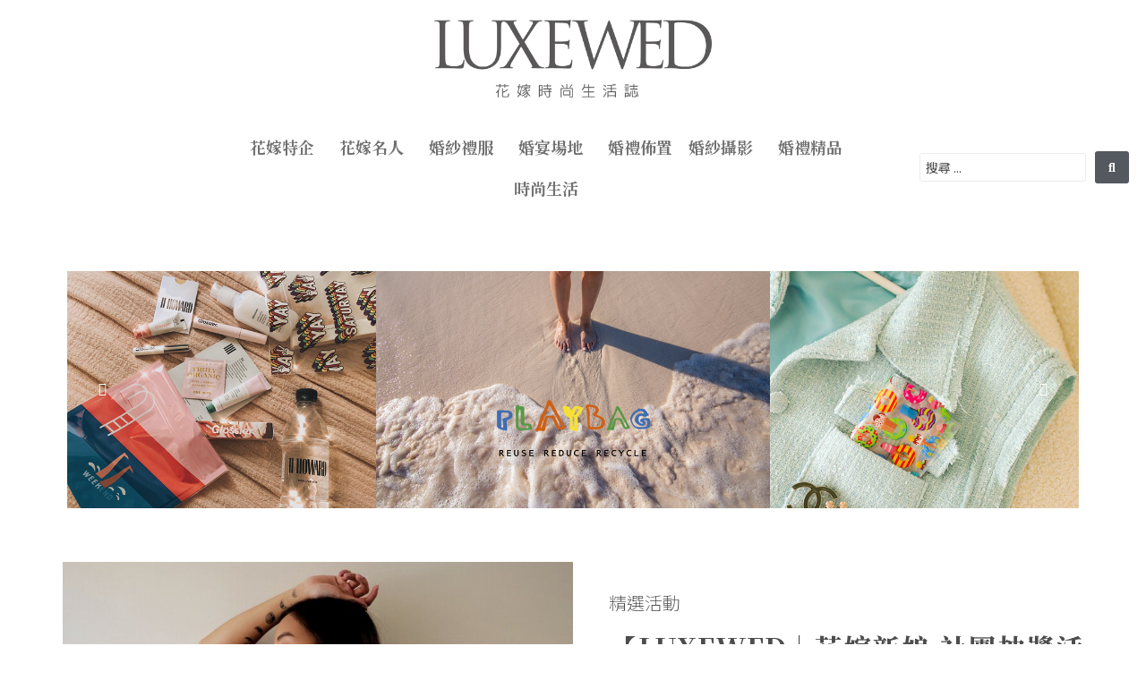

--- FILE ---
content_type: text/html; charset=UTF-8
request_url: https://luxewed.asia/Event/210617ev03/
body_size: 26567
content:
<!doctype html>
<html dir="ltr" lang="zh-TW" prefix="og: https://ogp.me/ns#">
<head>
<meta charset="UTF-8">
<meta name="viewport" content="width=device-width, initial-scale=1">
<link rel="profile" href="https://gmpg.org/xfn/11">
<title>【LUXEWED│花嫁新娘 社團抽獎活動】LUXEWED 陪大家跟著「AM ME」運動好物一起動起來！ - LUXEWED 花嫁婚禮雜誌</title>
<!-- All in One SEO 4.5.8 - aioseo.com -->
<meta name="description" content="疫情期間都在家耍廢嗎？看著自己漸漸增長的體重，是不是該起身運動了呢？其實在家也有許多健身方法可以選擇，只要配合一些健身小物，就能在家甩掉多餘的脂肪！" />
<meta name="robots" content="max-image-preview:large" />
<link rel="canonical" href="https://www.luxewed.asia/Event/210617ev03/" />
<meta name="generator" content="All in One SEO (AIOSEO) 4.5.8" />
<meta property="og:locale" content="zh_TW" />
<meta property="og:site_name" content="LUXEWED 花嫁婚禮雜誌 - 時尚婚禮的專家" />
<meta property="og:type" content="article" />
<meta property="og:title" content="【LUXEWED│花嫁新娘 社團抽獎活動】LUXEWED 陪大家跟著「AM ME」運動好物一起動起來！ - LUXEWED 花嫁婚禮雜誌" />
<meta property="og:description" content="疫情期間都在家耍廢嗎？看著自己漸漸增長的體重，是不是該起身運動了呢？其實在家也有許多健身方法可以選擇，只要配合一些健身小物，就能在家甩掉多餘的脂肪！" />
<meta property="og:url" content="https://www.luxewed.asia/Event/210617ev03/" />
<meta property="og:image" content="https://www.luxewed.asia/wp-content/uploads/2021/01/logo.png" />
<meta property="og:image:secure_url" content="https://www.luxewed.asia/wp-content/uploads/2021/01/logo.png" />
<meta property="article:published_time" content="2021-06-17T08:28:17+00:00" />
<meta property="article:modified_time" content="2021-06-18T08:30:43+00:00" />
<meta name="twitter:card" content="summary" />
<meta name="twitter:title" content="【LUXEWED│花嫁新娘 社團抽獎活動】LUXEWED 陪大家跟著「AM ME」運動好物一起動起來！ - LUXEWED 花嫁婚禮雜誌" />
<meta name="twitter:description" content="疫情期間都在家耍廢嗎？看著自己漸漸增長的體重，是不是該起身運動了呢？其實在家也有許多健身方法可以選擇，只要配合一些健身小物，就能在家甩掉多餘的脂肪！" />
<meta name="twitter:image" content="https://www.luxewed.asia/wp-content/uploads/2021/01/logo.png" />
<script type="application/ld+json" class="aioseo-schema">
{"@context":"https:\/\/schema.org","@graph":[{"@type":"BreadcrumbList","@id":"https:\/\/www.luxewed.asia\/Event\/210617ev03\/#breadcrumblist","itemListElement":[{"@type":"ListItem","@id":"https:\/\/www.luxewed.asia\/#listItem","position":1,"name":"\u4e3b\u9801","item":"https:\/\/www.luxewed.asia\/","nextItem":"https:\/\/www.luxewed.asia\/Event\/210617ev03\/#listItem"},{"@type":"ListItem","@id":"https:\/\/www.luxewed.asia\/Event\/210617ev03\/#listItem","position":2,"name":"\u3010LUXEWED\u2502\u82b1\u5ac1\u65b0\u5a18 \u793e\u5718\u62bd\u734e\u6d3b\u52d5\u3011LUXEWED \u966a\u5927\u5bb6\u8ddf\u8457\u300cAM ME\u300d\u904b\u52d5\u597d\u7269\u4e00\u8d77\u52d5\u8d77\u4f86\uff01","previousItem":"https:\/\/www.luxewed.asia\/#listItem"}]},{"@type":"Organization","@id":"https:\/\/www.luxewed.asia\/#organization","name":"\u82b1\u5ac1\u6642\u5c1a\u751f\u6d3b\u8a8c","url":"https:\/\/www.luxewed.asia\/","logo":{"@type":"ImageObject","url":"https:\/\/www.luxewed.asia\/wp-content\/uploads\/2021\/01\/logo.png","@id":"https:\/\/www.luxewed.asia\/Event\/210617ev03\/#organizationLogo","width":1000,"height":281},"image":{"@id":"https:\/\/www.luxewed.asia\/#organizationLogo"}},{"@type":"Person","@id":"https:\/\/www.luxewed.asia\/author\/lynn\/#author","url":"https:\/\/www.luxewed.asia\/author\/lynn\/","name":"Lynn","image":{"@type":"ImageObject","@id":"https:\/\/www.luxewed.asia\/Event\/210617ev03\/#authorImage","url":"https:\/\/secure.gravatar.com\/avatar\/27c71c7343510f3b66a01e5ae61fbd96?s=96&d=mm&r=g","width":96,"height":96,"caption":"Lynn"}},{"@type":"WebPage","@id":"https:\/\/www.luxewed.asia\/Event\/210617ev03\/#webpage","url":"https:\/\/www.luxewed.asia\/Event\/210617ev03\/","name":"\u3010LUXEWED\u2502\u82b1\u5ac1\u65b0\u5a18 \u793e\u5718\u62bd\u734e\u6d3b\u52d5\u3011LUXEWED \u966a\u5927\u5bb6\u8ddf\u8457\u300cAM ME\u300d\u904b\u52d5\u597d\u7269\u4e00\u8d77\u52d5\u8d77\u4f86\uff01 - LUXEWED \u82b1\u5ac1\u5a5a\u79ae\u96dc\u8a8c","description":"\u75ab\u60c5\u671f\u9593\u90fd\u5728\u5bb6\u800d\u5ee2\u55ce\uff1f\u770b\u8457\u81ea\u5df1\u6f38\u6f38\u589e\u9577\u7684\u9ad4\u91cd\uff0c\u662f\u4e0d\u662f\u8a72\u8d77\u8eab\u904b\u52d5\u4e86\u5462\uff1f\u5176\u5be6\u5728\u5bb6\u4e5f\u6709\u8a31\u591a\u5065\u8eab\u65b9\u6cd5\u53ef\u4ee5\u9078\u64c7\uff0c\u53ea\u8981\u914d\u5408\u4e00\u4e9b\u5065\u8eab\u5c0f\u7269\uff0c\u5c31\u80fd\u5728\u5bb6\u7529\u6389\u591a\u9918\u7684\u8102\u80aa\uff01","inLanguage":"zh-TW","isPartOf":{"@id":"https:\/\/www.luxewed.asia\/#website"},"breadcrumb":{"@id":"https:\/\/www.luxewed.asia\/Event\/210617ev03\/#breadcrumblist"},"author":{"@id":"https:\/\/www.luxewed.asia\/author\/lynn\/#author"},"creator":{"@id":"https:\/\/www.luxewed.asia\/author\/lynn\/#author"},"image":{"@type":"ImageObject","url":"https:\/\/www.luxewed.asia\/wp-content\/uploads\/2021\/06\/\u64c1\u6709\u7a88\u7a95\u9ad4\u614b\u7684\u7955\u5bc6\u6b66\u5668\u5927\u653e\u9001\uff01\u200b.jpeg","@id":"https:\/\/www.luxewed.asia\/Event\/210617ev03\/#mainImage","width":800,"height":800},"primaryImageOfPage":{"@id":"https:\/\/www.luxewed.asia\/Event\/210617ev03\/#mainImage"},"datePublished":"2021-06-17T16:28:17+08:00","dateModified":"2021-06-18T16:30:43+08:00"},{"@type":"WebSite","@id":"https:\/\/www.luxewed.asia\/#website","url":"https:\/\/www.luxewed.asia\/","name":"LUXEWED \u82b1\u5ac1\u6642\u5c1a\u751f\u6d3b\u8a8c","description":"\u6642\u5c1a\u5a5a\u79ae\u7684\u5c08\u5bb6","inLanguage":"zh-TW","publisher":{"@id":"https:\/\/www.luxewed.asia\/#organization"}}]}
</script>
<!-- All in One SEO -->
<link rel='dns-prefetch' href='//static.addtoany.com' />
<link rel="alternate" type="application/rss+xml" title="訂閱《LUXEWED 花嫁婚禮雜誌》&raquo; 資訊提供" href="https://www.luxewed.asia/feed/" />
<link rel="alternate" type="application/rss+xml" title="訂閱《LUXEWED 花嫁婚禮雜誌》&raquo; 留言的資訊提供" href="https://www.luxewed.asia/comments/feed/" />
<!-- <link rel='stylesheet' id='wp-block-library-css' href='https://www.luxewed.asia/wp-includes/css/dist/block-library/style.min.css?ver=6.4.7' media='all' /> -->
<link rel="stylesheet" type="text/css" href="//www.luxewed.asia/wp-content/cache/wpfc-minified/8x9serlk/60n50.css" media="all"/>
<style id='classic-theme-styles-inline-css'>
/*! This file is auto-generated */
.wp-block-button__link{color:#fff;background-color:#32373c;border-radius:9999px;box-shadow:none;text-decoration:none;padding:calc(.667em + 2px) calc(1.333em + 2px);font-size:1.125em}.wp-block-file__button{background:#32373c;color:#fff;text-decoration:none}
</style>
<style id='global-styles-inline-css'>
body{--wp--preset--color--black: #000000;--wp--preset--color--cyan-bluish-gray: #abb8c3;--wp--preset--color--white: #ffffff;--wp--preset--color--pale-pink: #f78da7;--wp--preset--color--vivid-red: #cf2e2e;--wp--preset--color--luminous-vivid-orange: #ff6900;--wp--preset--color--luminous-vivid-amber: #fcb900;--wp--preset--color--light-green-cyan: #7bdcb5;--wp--preset--color--vivid-green-cyan: #00d084;--wp--preset--color--pale-cyan-blue: #8ed1fc;--wp--preset--color--vivid-cyan-blue: #0693e3;--wp--preset--color--vivid-purple: #9b51e0;--wp--preset--gradient--vivid-cyan-blue-to-vivid-purple: linear-gradient(135deg,rgba(6,147,227,1) 0%,rgb(155,81,224) 100%);--wp--preset--gradient--light-green-cyan-to-vivid-green-cyan: linear-gradient(135deg,rgb(122,220,180) 0%,rgb(0,208,130) 100%);--wp--preset--gradient--luminous-vivid-amber-to-luminous-vivid-orange: linear-gradient(135deg,rgba(252,185,0,1) 0%,rgba(255,105,0,1) 100%);--wp--preset--gradient--luminous-vivid-orange-to-vivid-red: linear-gradient(135deg,rgba(255,105,0,1) 0%,rgb(207,46,46) 100%);--wp--preset--gradient--very-light-gray-to-cyan-bluish-gray: linear-gradient(135deg,rgb(238,238,238) 0%,rgb(169,184,195) 100%);--wp--preset--gradient--cool-to-warm-spectrum: linear-gradient(135deg,rgb(74,234,220) 0%,rgb(151,120,209) 20%,rgb(207,42,186) 40%,rgb(238,44,130) 60%,rgb(251,105,98) 80%,rgb(254,248,76) 100%);--wp--preset--gradient--blush-light-purple: linear-gradient(135deg,rgb(255,206,236) 0%,rgb(152,150,240) 100%);--wp--preset--gradient--blush-bordeaux: linear-gradient(135deg,rgb(254,205,165) 0%,rgb(254,45,45) 50%,rgb(107,0,62) 100%);--wp--preset--gradient--luminous-dusk: linear-gradient(135deg,rgb(255,203,112) 0%,rgb(199,81,192) 50%,rgb(65,88,208) 100%);--wp--preset--gradient--pale-ocean: linear-gradient(135deg,rgb(255,245,203) 0%,rgb(182,227,212) 50%,rgb(51,167,181) 100%);--wp--preset--gradient--electric-grass: linear-gradient(135deg,rgb(202,248,128) 0%,rgb(113,206,126) 100%);--wp--preset--gradient--midnight: linear-gradient(135deg,rgb(2,3,129) 0%,rgb(40,116,252) 100%);--wp--preset--font-size--small: 13px;--wp--preset--font-size--medium: 20px;--wp--preset--font-size--large: 36px;--wp--preset--font-size--x-large: 42px;--wp--preset--spacing--20: 0.44rem;--wp--preset--spacing--30: 0.67rem;--wp--preset--spacing--40: 1rem;--wp--preset--spacing--50: 1.5rem;--wp--preset--spacing--60: 2.25rem;--wp--preset--spacing--70: 3.38rem;--wp--preset--spacing--80: 5.06rem;--wp--preset--shadow--natural: 6px 6px 9px rgba(0, 0, 0, 0.2);--wp--preset--shadow--deep: 12px 12px 50px rgba(0, 0, 0, 0.4);--wp--preset--shadow--sharp: 6px 6px 0px rgba(0, 0, 0, 0.2);--wp--preset--shadow--outlined: 6px 6px 0px -3px rgba(255, 255, 255, 1), 6px 6px rgba(0, 0, 0, 1);--wp--preset--shadow--crisp: 6px 6px 0px rgba(0, 0, 0, 1);}:where(.is-layout-flex){gap: 0.5em;}:where(.is-layout-grid){gap: 0.5em;}body .is-layout-flow > .alignleft{float: left;margin-inline-start: 0;margin-inline-end: 2em;}body .is-layout-flow > .alignright{float: right;margin-inline-start: 2em;margin-inline-end: 0;}body .is-layout-flow > .aligncenter{margin-left: auto !important;margin-right: auto !important;}body .is-layout-constrained > .alignleft{float: left;margin-inline-start: 0;margin-inline-end: 2em;}body .is-layout-constrained > .alignright{float: right;margin-inline-start: 2em;margin-inline-end: 0;}body .is-layout-constrained > .aligncenter{margin-left: auto !important;margin-right: auto !important;}body .is-layout-constrained > :where(:not(.alignleft):not(.alignright):not(.alignfull)){max-width: var(--wp--style--global--content-size);margin-left: auto !important;margin-right: auto !important;}body .is-layout-constrained > .alignwide{max-width: var(--wp--style--global--wide-size);}body .is-layout-flex{display: flex;}body .is-layout-flex{flex-wrap: wrap;align-items: center;}body .is-layout-flex > *{margin: 0;}body .is-layout-grid{display: grid;}body .is-layout-grid > *{margin: 0;}:where(.wp-block-columns.is-layout-flex){gap: 2em;}:where(.wp-block-columns.is-layout-grid){gap: 2em;}:where(.wp-block-post-template.is-layout-flex){gap: 1.25em;}:where(.wp-block-post-template.is-layout-grid){gap: 1.25em;}.has-black-color{color: var(--wp--preset--color--black) !important;}.has-cyan-bluish-gray-color{color: var(--wp--preset--color--cyan-bluish-gray) !important;}.has-white-color{color: var(--wp--preset--color--white) !important;}.has-pale-pink-color{color: var(--wp--preset--color--pale-pink) !important;}.has-vivid-red-color{color: var(--wp--preset--color--vivid-red) !important;}.has-luminous-vivid-orange-color{color: var(--wp--preset--color--luminous-vivid-orange) !important;}.has-luminous-vivid-amber-color{color: var(--wp--preset--color--luminous-vivid-amber) !important;}.has-light-green-cyan-color{color: var(--wp--preset--color--light-green-cyan) !important;}.has-vivid-green-cyan-color{color: var(--wp--preset--color--vivid-green-cyan) !important;}.has-pale-cyan-blue-color{color: var(--wp--preset--color--pale-cyan-blue) !important;}.has-vivid-cyan-blue-color{color: var(--wp--preset--color--vivid-cyan-blue) !important;}.has-vivid-purple-color{color: var(--wp--preset--color--vivid-purple) !important;}.has-black-background-color{background-color: var(--wp--preset--color--black) !important;}.has-cyan-bluish-gray-background-color{background-color: var(--wp--preset--color--cyan-bluish-gray) !important;}.has-white-background-color{background-color: var(--wp--preset--color--white) !important;}.has-pale-pink-background-color{background-color: var(--wp--preset--color--pale-pink) !important;}.has-vivid-red-background-color{background-color: var(--wp--preset--color--vivid-red) !important;}.has-luminous-vivid-orange-background-color{background-color: var(--wp--preset--color--luminous-vivid-orange) !important;}.has-luminous-vivid-amber-background-color{background-color: var(--wp--preset--color--luminous-vivid-amber) !important;}.has-light-green-cyan-background-color{background-color: var(--wp--preset--color--light-green-cyan) !important;}.has-vivid-green-cyan-background-color{background-color: var(--wp--preset--color--vivid-green-cyan) !important;}.has-pale-cyan-blue-background-color{background-color: var(--wp--preset--color--pale-cyan-blue) !important;}.has-vivid-cyan-blue-background-color{background-color: var(--wp--preset--color--vivid-cyan-blue) !important;}.has-vivid-purple-background-color{background-color: var(--wp--preset--color--vivid-purple) !important;}.has-black-border-color{border-color: var(--wp--preset--color--black) !important;}.has-cyan-bluish-gray-border-color{border-color: var(--wp--preset--color--cyan-bluish-gray) !important;}.has-white-border-color{border-color: var(--wp--preset--color--white) !important;}.has-pale-pink-border-color{border-color: var(--wp--preset--color--pale-pink) !important;}.has-vivid-red-border-color{border-color: var(--wp--preset--color--vivid-red) !important;}.has-luminous-vivid-orange-border-color{border-color: var(--wp--preset--color--luminous-vivid-orange) !important;}.has-luminous-vivid-amber-border-color{border-color: var(--wp--preset--color--luminous-vivid-amber) !important;}.has-light-green-cyan-border-color{border-color: var(--wp--preset--color--light-green-cyan) !important;}.has-vivid-green-cyan-border-color{border-color: var(--wp--preset--color--vivid-green-cyan) !important;}.has-pale-cyan-blue-border-color{border-color: var(--wp--preset--color--pale-cyan-blue) !important;}.has-vivid-cyan-blue-border-color{border-color: var(--wp--preset--color--vivid-cyan-blue) !important;}.has-vivid-purple-border-color{border-color: var(--wp--preset--color--vivid-purple) !important;}.has-vivid-cyan-blue-to-vivid-purple-gradient-background{background: var(--wp--preset--gradient--vivid-cyan-blue-to-vivid-purple) !important;}.has-light-green-cyan-to-vivid-green-cyan-gradient-background{background: var(--wp--preset--gradient--light-green-cyan-to-vivid-green-cyan) !important;}.has-luminous-vivid-amber-to-luminous-vivid-orange-gradient-background{background: var(--wp--preset--gradient--luminous-vivid-amber-to-luminous-vivid-orange) !important;}.has-luminous-vivid-orange-to-vivid-red-gradient-background{background: var(--wp--preset--gradient--luminous-vivid-orange-to-vivid-red) !important;}.has-very-light-gray-to-cyan-bluish-gray-gradient-background{background: var(--wp--preset--gradient--very-light-gray-to-cyan-bluish-gray) !important;}.has-cool-to-warm-spectrum-gradient-background{background: var(--wp--preset--gradient--cool-to-warm-spectrum) !important;}.has-blush-light-purple-gradient-background{background: var(--wp--preset--gradient--blush-light-purple) !important;}.has-blush-bordeaux-gradient-background{background: var(--wp--preset--gradient--blush-bordeaux) !important;}.has-luminous-dusk-gradient-background{background: var(--wp--preset--gradient--luminous-dusk) !important;}.has-pale-ocean-gradient-background{background: var(--wp--preset--gradient--pale-ocean) !important;}.has-electric-grass-gradient-background{background: var(--wp--preset--gradient--electric-grass) !important;}.has-midnight-gradient-background{background: var(--wp--preset--gradient--midnight) !important;}.has-small-font-size{font-size: var(--wp--preset--font-size--small) !important;}.has-medium-font-size{font-size: var(--wp--preset--font-size--medium) !important;}.has-large-font-size{font-size: var(--wp--preset--font-size--large) !important;}.has-x-large-font-size{font-size: var(--wp--preset--font-size--x-large) !important;}
.wp-block-navigation a:where(:not(.wp-element-button)){color: inherit;}
:where(.wp-block-post-template.is-layout-flex){gap: 1.25em;}:where(.wp-block-post-template.is-layout-grid){gap: 1.25em;}
:where(.wp-block-columns.is-layout-flex){gap: 2em;}:where(.wp-block-columns.is-layout-grid){gap: 2em;}
.wp-block-pullquote{font-size: 1.5em;line-height: 1.6;}
</style>
<!-- <link rel='stylesheet' id='hello-elementor-css' href='https://www.luxewed.asia/wp-content/themes/hello-elementor/style.min.css?ver=3.0.1' media='all' /> -->
<!-- <link rel='stylesheet' id='hello-elementor-theme-style-css' href='https://www.luxewed.asia/wp-content/themes/hello-elementor/theme.min.css?ver=3.0.1' media='all' /> -->
<!-- <link rel='stylesheet' id='hello-elementor-header-footer-css' href='https://www.luxewed.asia/wp-content/themes/hello-elementor/header-footer.min.css?ver=3.0.1' media='all' /> -->
<!-- <link rel='stylesheet' id='elementor-icons-css' href='https://www.luxewed.asia/wp-content/plugins/elementor/assets/lib/eicons/css/elementor-icons.min.css?ver=5.29.0' media='all' /> -->
<!-- <link rel='stylesheet' id='elementor-frontend-css' href='https://www.luxewed.asia/wp-content/plugins/elementor/assets/css/frontend.min.css?ver=3.20.0' media='all' /> -->
<link rel="stylesheet" type="text/css" href="//www.luxewed.asia/wp-content/cache/wpfc-minified/kwqopgzg/60n50.css" media="all"/>
<style id='elementor-frontend-inline-css'>
@-webkit-keyframes ha_fadeIn{0%{opacity:0}to{opacity:1}}@keyframes ha_fadeIn{0%{opacity:0}to{opacity:1}}@-webkit-keyframes ha_zoomIn{0%{opacity:0;-webkit-transform:scale3d(.3,.3,.3);transform:scale3d(.3,.3,.3)}50%{opacity:1}}@keyframes ha_zoomIn{0%{opacity:0;-webkit-transform:scale3d(.3,.3,.3);transform:scale3d(.3,.3,.3)}50%{opacity:1}}@-webkit-keyframes ha_rollIn{0%{opacity:0;-webkit-transform:translate3d(-100%,0,0) rotate3d(0,0,1,-120deg);transform:translate3d(-100%,0,0) rotate3d(0,0,1,-120deg)}to{opacity:1}}@keyframes ha_rollIn{0%{opacity:0;-webkit-transform:translate3d(-100%,0,0) rotate3d(0,0,1,-120deg);transform:translate3d(-100%,0,0) rotate3d(0,0,1,-120deg)}to{opacity:1}}@-webkit-keyframes ha_bounce{0%,20%,53%,to{-webkit-animation-timing-function:cubic-bezier(.215,.61,.355,1);animation-timing-function:cubic-bezier(.215,.61,.355,1)}40%,43%{-webkit-transform:translate3d(0,-30px,0) scaleY(1.1);transform:translate3d(0,-30px,0) scaleY(1.1);-webkit-animation-timing-function:cubic-bezier(.755,.05,.855,.06);animation-timing-function:cubic-bezier(.755,.05,.855,.06)}70%{-webkit-transform:translate3d(0,-15px,0) scaleY(1.05);transform:translate3d(0,-15px,0) scaleY(1.05);-webkit-animation-timing-function:cubic-bezier(.755,.05,.855,.06);animation-timing-function:cubic-bezier(.755,.05,.855,.06)}80%{-webkit-transition-timing-function:cubic-bezier(.215,.61,.355,1);transition-timing-function:cubic-bezier(.215,.61,.355,1);-webkit-transform:translate3d(0,0,0) scaleY(.95);transform:translate3d(0,0,0) scaleY(.95)}90%{-webkit-transform:translate3d(0,-4px,0) scaleY(1.02);transform:translate3d(0,-4px,0) scaleY(1.02)}}@keyframes ha_bounce{0%,20%,53%,to{-webkit-animation-timing-function:cubic-bezier(.215,.61,.355,1);animation-timing-function:cubic-bezier(.215,.61,.355,1)}40%,43%{-webkit-transform:translate3d(0,-30px,0) scaleY(1.1);transform:translate3d(0,-30px,0) scaleY(1.1);-webkit-animation-timing-function:cubic-bezier(.755,.05,.855,.06);animation-timing-function:cubic-bezier(.755,.05,.855,.06)}70%{-webkit-transform:translate3d(0,-15px,0) scaleY(1.05);transform:translate3d(0,-15px,0) scaleY(1.05);-webkit-animation-timing-function:cubic-bezier(.755,.05,.855,.06);animation-timing-function:cubic-bezier(.755,.05,.855,.06)}80%{-webkit-transition-timing-function:cubic-bezier(.215,.61,.355,1);transition-timing-function:cubic-bezier(.215,.61,.355,1);-webkit-transform:translate3d(0,0,0) scaleY(.95);transform:translate3d(0,0,0) scaleY(.95)}90%{-webkit-transform:translate3d(0,-4px,0) scaleY(1.02);transform:translate3d(0,-4px,0) scaleY(1.02)}}@-webkit-keyframes ha_bounceIn{0%,20%,40%,60%,80%,to{-webkit-animation-timing-function:cubic-bezier(.215,.61,.355,1);animation-timing-function:cubic-bezier(.215,.61,.355,1)}0%{opacity:0;-webkit-transform:scale3d(.3,.3,.3);transform:scale3d(.3,.3,.3)}20%{-webkit-transform:scale3d(1.1,1.1,1.1);transform:scale3d(1.1,1.1,1.1)}40%{-webkit-transform:scale3d(.9,.9,.9);transform:scale3d(.9,.9,.9)}60%{opacity:1;-webkit-transform:scale3d(1.03,1.03,1.03);transform:scale3d(1.03,1.03,1.03)}80%{-webkit-transform:scale3d(.97,.97,.97);transform:scale3d(.97,.97,.97)}to{opacity:1}}@keyframes ha_bounceIn{0%,20%,40%,60%,80%,to{-webkit-animation-timing-function:cubic-bezier(.215,.61,.355,1);animation-timing-function:cubic-bezier(.215,.61,.355,1)}0%{opacity:0;-webkit-transform:scale3d(.3,.3,.3);transform:scale3d(.3,.3,.3)}20%{-webkit-transform:scale3d(1.1,1.1,1.1);transform:scale3d(1.1,1.1,1.1)}40%{-webkit-transform:scale3d(.9,.9,.9);transform:scale3d(.9,.9,.9)}60%{opacity:1;-webkit-transform:scale3d(1.03,1.03,1.03);transform:scale3d(1.03,1.03,1.03)}80%{-webkit-transform:scale3d(.97,.97,.97);transform:scale3d(.97,.97,.97)}to{opacity:1}}@-webkit-keyframes ha_flipInX{0%{opacity:0;-webkit-transform:perspective(400px) rotate3d(1,0,0,90deg);transform:perspective(400px) rotate3d(1,0,0,90deg);-webkit-animation-timing-function:ease-in;animation-timing-function:ease-in}40%{-webkit-transform:perspective(400px) rotate3d(1,0,0,-20deg);transform:perspective(400px) rotate3d(1,0,0,-20deg);-webkit-animation-timing-function:ease-in;animation-timing-function:ease-in}60%{opacity:1;-webkit-transform:perspective(400px) rotate3d(1,0,0,10deg);transform:perspective(400px) rotate3d(1,0,0,10deg)}80%{-webkit-transform:perspective(400px) rotate3d(1,0,0,-5deg);transform:perspective(400px) rotate3d(1,0,0,-5deg)}}@keyframes ha_flipInX{0%{opacity:0;-webkit-transform:perspective(400px) rotate3d(1,0,0,90deg);transform:perspective(400px) rotate3d(1,0,0,90deg);-webkit-animation-timing-function:ease-in;animation-timing-function:ease-in}40%{-webkit-transform:perspective(400px) rotate3d(1,0,0,-20deg);transform:perspective(400px) rotate3d(1,0,0,-20deg);-webkit-animation-timing-function:ease-in;animation-timing-function:ease-in}60%{opacity:1;-webkit-transform:perspective(400px) rotate3d(1,0,0,10deg);transform:perspective(400px) rotate3d(1,0,0,10deg)}80%{-webkit-transform:perspective(400px) rotate3d(1,0,0,-5deg);transform:perspective(400px) rotate3d(1,0,0,-5deg)}}@-webkit-keyframes ha_flipInY{0%{opacity:0;-webkit-transform:perspective(400px) rotate3d(0,1,0,90deg);transform:perspective(400px) rotate3d(0,1,0,90deg);-webkit-animation-timing-function:ease-in;animation-timing-function:ease-in}40%{-webkit-transform:perspective(400px) rotate3d(0,1,0,-20deg);transform:perspective(400px) rotate3d(0,1,0,-20deg);-webkit-animation-timing-function:ease-in;animation-timing-function:ease-in}60%{opacity:1;-webkit-transform:perspective(400px) rotate3d(0,1,0,10deg);transform:perspective(400px) rotate3d(0,1,0,10deg)}80%{-webkit-transform:perspective(400px) rotate3d(0,1,0,-5deg);transform:perspective(400px) rotate3d(0,1,0,-5deg)}}@keyframes ha_flipInY{0%{opacity:0;-webkit-transform:perspective(400px) rotate3d(0,1,0,90deg);transform:perspective(400px) rotate3d(0,1,0,90deg);-webkit-animation-timing-function:ease-in;animation-timing-function:ease-in}40%{-webkit-transform:perspective(400px) rotate3d(0,1,0,-20deg);transform:perspective(400px) rotate3d(0,1,0,-20deg);-webkit-animation-timing-function:ease-in;animation-timing-function:ease-in}60%{opacity:1;-webkit-transform:perspective(400px) rotate3d(0,1,0,10deg);transform:perspective(400px) rotate3d(0,1,0,10deg)}80%{-webkit-transform:perspective(400px) rotate3d(0,1,0,-5deg);transform:perspective(400px) rotate3d(0,1,0,-5deg)}}@-webkit-keyframes ha_swing{20%{-webkit-transform:rotate3d(0,0,1,15deg);transform:rotate3d(0,0,1,15deg)}40%{-webkit-transform:rotate3d(0,0,1,-10deg);transform:rotate3d(0,0,1,-10deg)}60%{-webkit-transform:rotate3d(0,0,1,5deg);transform:rotate3d(0,0,1,5deg)}80%{-webkit-transform:rotate3d(0,0,1,-5deg);transform:rotate3d(0,0,1,-5deg)}}@keyframes ha_swing{20%{-webkit-transform:rotate3d(0,0,1,15deg);transform:rotate3d(0,0,1,15deg)}40%{-webkit-transform:rotate3d(0,0,1,-10deg);transform:rotate3d(0,0,1,-10deg)}60%{-webkit-transform:rotate3d(0,0,1,5deg);transform:rotate3d(0,0,1,5deg)}80%{-webkit-transform:rotate3d(0,0,1,-5deg);transform:rotate3d(0,0,1,-5deg)}}@-webkit-keyframes ha_slideInDown{0%{visibility:visible;-webkit-transform:translate3d(0,-100%,0);transform:translate3d(0,-100%,0)}}@keyframes ha_slideInDown{0%{visibility:visible;-webkit-transform:translate3d(0,-100%,0);transform:translate3d(0,-100%,0)}}@-webkit-keyframes ha_slideInUp{0%{visibility:visible;-webkit-transform:translate3d(0,100%,0);transform:translate3d(0,100%,0)}}@keyframes ha_slideInUp{0%{visibility:visible;-webkit-transform:translate3d(0,100%,0);transform:translate3d(0,100%,0)}}@-webkit-keyframes ha_slideInLeft{0%{visibility:visible;-webkit-transform:translate3d(-100%,0,0);transform:translate3d(-100%,0,0)}}@keyframes ha_slideInLeft{0%{visibility:visible;-webkit-transform:translate3d(-100%,0,0);transform:translate3d(-100%,0,0)}}@-webkit-keyframes ha_slideInRight{0%{visibility:visible;-webkit-transform:translate3d(100%,0,0);transform:translate3d(100%,0,0)}}@keyframes ha_slideInRight{0%{visibility:visible;-webkit-transform:translate3d(100%,0,0);transform:translate3d(100%,0,0)}}.ha_fadeIn{-webkit-animation-name:ha_fadeIn;animation-name:ha_fadeIn}.ha_zoomIn{-webkit-animation-name:ha_zoomIn;animation-name:ha_zoomIn}.ha_rollIn{-webkit-animation-name:ha_rollIn;animation-name:ha_rollIn}.ha_bounce{-webkit-transform-origin:center bottom;-ms-transform-origin:center bottom;transform-origin:center bottom;-webkit-animation-name:ha_bounce;animation-name:ha_bounce}.ha_bounceIn{-webkit-animation-name:ha_bounceIn;animation-name:ha_bounceIn;-webkit-animation-duration:.75s;-webkit-animation-duration:calc(var(--animate-duration)*.75);animation-duration:.75s;animation-duration:calc(var(--animate-duration)*.75)}.ha_flipInX,.ha_flipInY{-webkit-animation-name:ha_flipInX;animation-name:ha_flipInX;-webkit-backface-visibility:visible!important;backface-visibility:visible!important}.ha_flipInY{-webkit-animation-name:ha_flipInY;animation-name:ha_flipInY}.ha_swing{-webkit-transform-origin:top center;-ms-transform-origin:top center;transform-origin:top center;-webkit-animation-name:ha_swing;animation-name:ha_swing}.ha_slideInDown{-webkit-animation-name:ha_slideInDown;animation-name:ha_slideInDown}.ha_slideInUp{-webkit-animation-name:ha_slideInUp;animation-name:ha_slideInUp}.ha_slideInLeft{-webkit-animation-name:ha_slideInLeft;animation-name:ha_slideInLeft}.ha_slideInRight{-webkit-animation-name:ha_slideInRight;animation-name:ha_slideInRight}.ha-css-transform-yes{-webkit-transition-duration:var(--ha-tfx-transition-duration, .2s);transition-duration:var(--ha-tfx-transition-duration, .2s);-webkit-transition-property:-webkit-transform;transition-property:transform;transition-property:transform,-webkit-transform;-webkit-transform:translate(var(--ha-tfx-translate-x, 0),var(--ha-tfx-translate-y, 0)) scale(var(--ha-tfx-scale-x, 1),var(--ha-tfx-scale-y, 1)) skew(var(--ha-tfx-skew-x, 0),var(--ha-tfx-skew-y, 0)) rotateX(var(--ha-tfx-rotate-x, 0)) rotateY(var(--ha-tfx-rotate-y, 0)) rotateZ(var(--ha-tfx-rotate-z, 0));transform:translate(var(--ha-tfx-translate-x, 0),var(--ha-tfx-translate-y, 0)) scale(var(--ha-tfx-scale-x, 1),var(--ha-tfx-scale-y, 1)) skew(var(--ha-tfx-skew-x, 0),var(--ha-tfx-skew-y, 0)) rotateX(var(--ha-tfx-rotate-x, 0)) rotateY(var(--ha-tfx-rotate-y, 0)) rotateZ(var(--ha-tfx-rotate-z, 0))}.ha-css-transform-yes:hover{-webkit-transform:translate(var(--ha-tfx-translate-x-hover, var(--ha-tfx-translate-x, 0)),var(--ha-tfx-translate-y-hover, var(--ha-tfx-translate-y, 0))) scale(var(--ha-tfx-scale-x-hover, var(--ha-tfx-scale-x, 1)),var(--ha-tfx-scale-y-hover, var(--ha-tfx-scale-y, 1))) skew(var(--ha-tfx-skew-x-hover, var(--ha-tfx-skew-x, 0)),var(--ha-tfx-skew-y-hover, var(--ha-tfx-skew-y, 0))) rotateX(var(--ha-tfx-rotate-x-hover, var(--ha-tfx-rotate-x, 0))) rotateY(var(--ha-tfx-rotate-y-hover, var(--ha-tfx-rotate-y, 0))) rotateZ(var(--ha-tfx-rotate-z-hover, var(--ha-tfx-rotate-z, 0)));transform:translate(var(--ha-tfx-translate-x-hover, var(--ha-tfx-translate-x, 0)),var(--ha-tfx-translate-y-hover, var(--ha-tfx-translate-y, 0))) scale(var(--ha-tfx-scale-x-hover, var(--ha-tfx-scale-x, 1)),var(--ha-tfx-scale-y-hover, var(--ha-tfx-scale-y, 1))) skew(var(--ha-tfx-skew-x-hover, var(--ha-tfx-skew-x, 0)),var(--ha-tfx-skew-y-hover, var(--ha-tfx-skew-y, 0))) rotateX(var(--ha-tfx-rotate-x-hover, var(--ha-tfx-rotate-x, 0))) rotateY(var(--ha-tfx-rotate-y-hover, var(--ha-tfx-rotate-y, 0))) rotateZ(var(--ha-tfx-rotate-z-hover, var(--ha-tfx-rotate-z, 0)))}.happy-addon>.elementor-widget-container{word-wrap:break-word;overflow-wrap:break-word}.happy-addon>.elementor-widget-container,.happy-addon>.elementor-widget-container *{-webkit-box-sizing:border-box;box-sizing:border-box}.happy-addon p:empty{display:none}.happy-addon .elementor-inline-editing{min-height:auto!important}.happy-addon-pro img{max-width:100%;height:auto;-o-object-fit:cover;object-fit:cover}.ha-screen-reader-text{position:absolute;overflow:hidden;clip:rect(1px,1px,1px,1px);margin:-1px;padding:0;width:1px;height:1px;border:0;word-wrap:normal!important;-webkit-clip-path:inset(50%);clip-path:inset(50%)}.ha-has-bg-overlay>.elementor-widget-container{position:relative;z-index:1}.ha-has-bg-overlay>.elementor-widget-container:before{position:absolute;top:0;left:0;z-index:-1;width:100%;height:100%;content:""}.ha-popup--is-enabled .ha-js-popup,.ha-popup--is-enabled .ha-js-popup img{cursor:-webkit-zoom-in!important;cursor:zoom-in!important}.mfp-wrap .mfp-arrow,.mfp-wrap .mfp-close{background-color:transparent}.mfp-wrap .mfp-arrow:focus,.mfp-wrap .mfp-close:focus{outline-width:thin}.ha-advanced-tooltip-enable{position:relative;cursor:pointer;--ha-tooltip-arrow-color:black;--ha-tooltip-arrow-distance:0}.ha-advanced-tooltip-enable .ha-advanced-tooltip-content{position:absolute;z-index:999;display:none;padding:5px 0;width:120px;height:auto;border-radius:6px;background-color:#000;color:#fff;text-align:center;opacity:0}.ha-advanced-tooltip-enable .ha-advanced-tooltip-content::after{position:absolute;border-width:5px;border-style:solid;content:""}.ha-advanced-tooltip-enable .ha-advanced-tooltip-content.no-arrow::after{visibility:hidden}.ha-advanced-tooltip-enable .ha-advanced-tooltip-content.show{display:inline-block;opacity:1}.ha-advanced-tooltip-enable.ha-advanced-tooltip-top .ha-advanced-tooltip-content,body[data-elementor-device-mode=tablet] .ha-advanced-tooltip-enable.ha-advanced-tooltip-tablet-top .ha-advanced-tooltip-content{top:unset;right:0;bottom:calc(101% + var(--ha-tooltip-arrow-distance));left:0;margin:0 auto}.ha-advanced-tooltip-enable.ha-advanced-tooltip-top .ha-advanced-tooltip-content::after,body[data-elementor-device-mode=tablet] .ha-advanced-tooltip-enable.ha-advanced-tooltip-tablet-top .ha-advanced-tooltip-content::after{top:100%;right:unset;bottom:unset;left:50%;border-color:var(--ha-tooltip-arrow-color) transparent transparent transparent;-webkit-transform:translateX(-50%);-ms-transform:translateX(-50%);transform:translateX(-50%)}.ha-advanced-tooltip-enable.ha-advanced-tooltip-bottom .ha-advanced-tooltip-content,body[data-elementor-device-mode=tablet] .ha-advanced-tooltip-enable.ha-advanced-tooltip-tablet-bottom .ha-advanced-tooltip-content{top:calc(101% + var(--ha-tooltip-arrow-distance));right:0;bottom:unset;left:0;margin:0 auto}.ha-advanced-tooltip-enable.ha-advanced-tooltip-bottom .ha-advanced-tooltip-content::after,body[data-elementor-device-mode=tablet] .ha-advanced-tooltip-enable.ha-advanced-tooltip-tablet-bottom .ha-advanced-tooltip-content::after{top:unset;right:unset;bottom:100%;left:50%;border-color:transparent transparent var(--ha-tooltip-arrow-color) transparent;-webkit-transform:translateX(-50%);-ms-transform:translateX(-50%);transform:translateX(-50%)}.ha-advanced-tooltip-enable.ha-advanced-tooltip-left .ha-advanced-tooltip-content,body[data-elementor-device-mode=tablet] .ha-advanced-tooltip-enable.ha-advanced-tooltip-tablet-left .ha-advanced-tooltip-content{top:50%;right:calc(101% + var(--ha-tooltip-arrow-distance));bottom:unset;left:unset;-webkit-transform:translateY(-50%);-ms-transform:translateY(-50%);transform:translateY(-50%)}.ha-advanced-tooltip-enable.ha-advanced-tooltip-left .ha-advanced-tooltip-content::after,body[data-elementor-device-mode=tablet] .ha-advanced-tooltip-enable.ha-advanced-tooltip-tablet-left .ha-advanced-tooltip-content::after{top:50%;right:unset;bottom:unset;left:100%;border-color:transparent transparent transparent var(--ha-tooltip-arrow-color);-webkit-transform:translateY(-50%);-ms-transform:translateY(-50%);transform:translateY(-50%)}.ha-advanced-tooltip-enable.ha-advanced-tooltip-right .ha-advanced-tooltip-content,body[data-elementor-device-mode=tablet] .ha-advanced-tooltip-enable.ha-advanced-tooltip-tablet-right .ha-advanced-tooltip-content{top:50%;right:unset;bottom:unset;left:calc(101% + var(--ha-tooltip-arrow-distance));-webkit-transform:translateY(-50%);-ms-transform:translateY(-50%);transform:translateY(-50%)}.ha-advanced-tooltip-enable.ha-advanced-tooltip-right .ha-advanced-tooltip-content::after,body[data-elementor-device-mode=tablet] .ha-advanced-tooltip-enable.ha-advanced-tooltip-tablet-right .ha-advanced-tooltip-content::after{top:50%;right:100%;bottom:unset;left:unset;border-color:transparent var(--ha-tooltip-arrow-color) transparent transparent;-webkit-transform:translateY(-50%);-ms-transform:translateY(-50%);transform:translateY(-50%)}body[data-elementor-device-mode=mobile] .ha-advanced-tooltip-enable.ha-advanced-tooltip-mobile-top .ha-advanced-tooltip-content{top:unset;right:0;bottom:calc(101% + var(--ha-tooltip-arrow-distance));left:0;margin:0 auto}body[data-elementor-device-mode=mobile] .ha-advanced-tooltip-enable.ha-advanced-tooltip-mobile-top .ha-advanced-tooltip-content::after{top:100%;right:unset;bottom:unset;left:50%;border-color:var(--ha-tooltip-arrow-color) transparent transparent transparent;-webkit-transform:translateX(-50%);-ms-transform:translateX(-50%);transform:translateX(-50%)}body[data-elementor-device-mode=mobile] .ha-advanced-tooltip-enable.ha-advanced-tooltip-mobile-bottom .ha-advanced-tooltip-content{top:calc(101% + var(--ha-tooltip-arrow-distance));right:0;bottom:unset;left:0;margin:0 auto}body[data-elementor-device-mode=mobile] .ha-advanced-tooltip-enable.ha-advanced-tooltip-mobile-bottom .ha-advanced-tooltip-content::after{top:unset;right:unset;bottom:100%;left:50%;border-color:transparent transparent var(--ha-tooltip-arrow-color) transparent;-webkit-transform:translateX(-50%);-ms-transform:translateX(-50%);transform:translateX(-50%)}body[data-elementor-device-mode=mobile] .ha-advanced-tooltip-enable.ha-advanced-tooltip-mobile-left .ha-advanced-tooltip-content{top:50%;right:calc(101% + var(--ha-tooltip-arrow-distance));bottom:unset;left:unset;-webkit-transform:translateY(-50%);-ms-transform:translateY(-50%);transform:translateY(-50%)}body[data-elementor-device-mode=mobile] .ha-advanced-tooltip-enable.ha-advanced-tooltip-mobile-left .ha-advanced-tooltip-content::after{top:50%;right:unset;bottom:unset;left:100%;border-color:transparent transparent transparent var(--ha-tooltip-arrow-color);-webkit-transform:translateY(-50%);-ms-transform:translateY(-50%);transform:translateY(-50%)}body[data-elementor-device-mode=mobile] .ha-advanced-tooltip-enable.ha-advanced-tooltip-mobile-right .ha-advanced-tooltip-content{top:50%;right:unset;bottom:unset;left:calc(101% + var(--ha-tooltip-arrow-distance));-webkit-transform:translateY(-50%);-ms-transform:translateY(-50%);transform:translateY(-50%)}body[data-elementor-device-mode=mobile] .ha-advanced-tooltip-enable.ha-advanced-tooltip-mobile-right .ha-advanced-tooltip-content::after{top:50%;right:100%;bottom:unset;left:unset;border-color:transparent var(--ha-tooltip-arrow-color) transparent transparent;-webkit-transform:translateY(-50%);-ms-transform:translateY(-50%);transform:translateY(-50%)}body.elementor-editor-active .happy-addon.ha-gravityforms .gform_wrapper{display:block!important}.ha-scroll-to-top-wrap.ha-scroll-to-top-hide{display:none}.ha-scroll-to-top-wrap.edit-mode,.ha-scroll-to-top-wrap.single-page-off{display:none!important}.ha-scroll-to-top-button{position:fixed;right:15px;bottom:15px;z-index:9999;display:-webkit-box;display:-webkit-flex;display:-ms-flexbox;display:flex;-webkit-box-align:center;-webkit-align-items:center;align-items:center;-ms-flex-align:center;-webkit-box-pack:center;-ms-flex-pack:center;-webkit-justify-content:center;justify-content:center;width:50px;height:50px;border-radius:50px;background-color:#5636d1;color:#fff;text-align:center;opacity:1;cursor:pointer;-webkit-transition:all .3s;transition:all .3s}.ha-scroll-to-top-button i{color:#fff;font-size:16px}.ha-scroll-to-top-button:hover{background-color:#e2498a}
</style>
<!-- <link rel='stylesheet' id='swiper-css' href='https://www.luxewed.asia/wp-content/plugins/elementor/assets/lib/swiper/v8/css/swiper.min.css?ver=8.4.5' media='all' /> -->
<link rel="stylesheet" type="text/css" href="//www.luxewed.asia/wp-content/cache/wpfc-minified/mb9xrzi1/60n50.css" media="all"/>
<link rel='stylesheet' id='elementor-post-10-css' href='https://www.luxewed.asia/wp-content/uploads/elementor/css/post-10.css?ver=1754303127' media='all' />
<!-- <link rel='stylesheet' id='powerpack-frontend-css' href='https://www.luxewed.asia/wp-content/plugins/powerpack-elements/assets/css/min/frontend.min.css?ver=2.10.12' media='all' /> -->
<!-- <link rel='stylesheet' id='elementor-pro-css' href='https://www.luxewed.asia/wp-content/plugins/elementor-pro/assets/css/frontend.min.css?ver=3.20.0' media='all' /> -->
<!-- <link rel='stylesheet' id='font-awesome-5-all-css' href='https://www.luxewed.asia/wp-content/plugins/elementor/assets/lib/font-awesome/css/all.min.css?ver=3.20.0' media='all' /> -->
<!-- <link rel='stylesheet' id='font-awesome-4-shim-css' href='https://www.luxewed.asia/wp-content/plugins/elementor/assets/lib/font-awesome/css/v4-shims.min.css?ver=3.20.0' media='all' /> -->
<!-- <link rel='stylesheet' id='elementor-global-css' href='https://www.luxewed.asia/wp-content/uploads/elementor/css/global.css?ver=1754303130' media='all' /> -->
<link rel="stylesheet" type="text/css" href="//www.luxewed.asia/wp-content/cache/wpfc-minified/2p41gi5o/60n50.css" media="all"/>
<link rel='stylesheet' id='elementor-post-19520-css' href='https://www.luxewed.asia/wp-content/uploads/elementor/css/post-19520.css?ver=1754415354' media='all' />
<link rel='stylesheet' id='elementor-post-51-css' href='https://www.luxewed.asia/wp-content/uploads/elementor/css/post-51.css?ver=1754303130' media='all' />
<!-- <link rel='stylesheet' id='happy-icons-css' href='https://www.luxewed.asia/wp-content/plugins/happy-elementor-addons/assets/fonts/style.min.css?ver=3.10.4' media='all' /> -->
<!-- <link rel='stylesheet' id='font-awesome-css' href='https://www.luxewed.asia/wp-content/plugins/elementor/assets/lib/font-awesome/css/font-awesome.min.css?ver=4.7.0' media='all' /> -->
<link rel="stylesheet" type="text/css" href="//www.luxewed.asia/wp-content/cache/wpfc-minified/2d5rc4c/60n50.css" media="all"/>
<link rel='stylesheet' id='elementor-post-675-css' href='https://www.luxewed.asia/wp-content/uploads/elementor/css/post-675.css?ver=1754303130' media='all' />
<link rel='stylesheet' id='elementor-post-901-css' href='https://www.luxewed.asia/wp-content/uploads/elementor/css/post-901.css?ver=1754304148' media='all' />
<!-- <link rel='stylesheet' id='newsletter-css' href='https://www.luxewed.asia/wp-content/plugins/newsletter/style.css?ver=8.2.1' media='all' /> -->
<!-- <link rel='stylesheet' id='addtoany-css' href='https://www.luxewed.asia/wp-content/plugins/add-to-any/addtoany.min.css?ver=1.16' media='all' /> -->
<!-- <link rel='stylesheet' id='jquery-chosen-css' href='https://www.luxewed.asia/wp-content/plugins/jet-search/assets/lib/chosen/chosen.min.css?ver=1.8.7' media='all' /> -->
<!-- <link rel='stylesheet' id='jet-search-css' href='https://www.luxewed.asia/wp-content/plugins/jet-search/assets/css/jet-search.css?ver=3.2.0.1' media='all' /> -->
<!-- <link rel='stylesheet' id='ecs-styles-css' href='https://www.luxewed.asia/wp-content/plugins/ele-custom-skin/assets/css/ecs-style.css?ver=3.1.7' media='all' /> -->
<link rel="stylesheet" type="text/css" href="//www.luxewed.asia/wp-content/cache/wpfc-minified/1b72e8hr/60n50.css" media="all"/>
<link rel='stylesheet' id='elementor-post-475-css' href='https://www.luxewed.asia/wp-content/uploads/elementor/css/post-475.css?ver=1718754053' media='all' />
<link rel='stylesheet' id='elementor-post-478-css' href='https://www.luxewed.asia/wp-content/uploads/elementor/css/post-478.css?ver=1702511120' media='all' />
<link rel='stylesheet' id='elementor-post-730-css' href='https://www.luxewed.asia/wp-content/uploads/elementor/css/post-730.css?ver=1702320655' media='all' />
<link rel='stylesheet' id='elementor-post-861-css' href='https://www.luxewed.asia/wp-content/uploads/elementor/css/post-861.css?ver=1610871327' media='all' />
<link rel='stylesheet' id='elementor-post-937-css' href='https://www.luxewed.asia/wp-content/uploads/elementor/css/post-937.css?ver=1702515808' media='all' />
<link rel='stylesheet' id='elementor-post-1214-css' href='https://www.luxewed.asia/wp-content/uploads/elementor/css/post-1214.css?ver=1702514517' media='all' />
<link rel='stylesheet' id='elementor-post-1557-css' href='https://www.luxewed.asia/wp-content/uploads/elementor/css/post-1557.css?ver=1610928893' media='all' />
<link rel='stylesheet' id='elementor-post-1560-css' href='https://www.luxewed.asia/wp-content/uploads/elementor/css/post-1560.css?ver=1610928917' media='all' />
<link rel='stylesheet' id='elementor-post-1583-css' href='https://www.luxewed.asia/wp-content/uploads/elementor/css/post-1583.css?ver=1702491449' media='all' />
<link rel='stylesheet' id='elementor-post-2181-css' href='https://www.luxewed.asia/wp-content/uploads/elementor/css/post-2181.css?ver=1610904980' media='all' />
<link rel='stylesheet' id='elementor-post-2197-css' href='https://www.luxewed.asia/wp-content/uploads/elementor/css/post-2197.css?ver=1610905041' media='all' />
<link rel='stylesheet' id='elementor-post-2284-css' href='https://www.luxewed.asia/wp-content/uploads/elementor/css/post-2284.css?ver=1610936090' media='all' />
<link rel='stylesheet' id='elementor-post-75712-css' href='https://www.luxewed.asia/wp-content/uploads/elementor/css/post-75712.css?ver=1703000361' media='all' />
<link rel='stylesheet' id='elementor-post-75725-css' href='https://www.luxewed.asia/wp-content/uploads/elementor/css/post-75725.css?ver=1703000353' media='all' />
<link rel='stylesheet' id='elementor-post-18623-css' href='https://www.luxewed.asia/wp-content/uploads/elementor/css/post-18623.css?ver=1754303131' media='all' />
<!-- <link rel='stylesheet' id='slick-css' href='https://www.luxewed.asia/wp-content/plugins/happy-elementor-addons/assets/vendor/slick/slick.css?ver=3.10.4' media='all' /> -->
<!-- <link rel='stylesheet' id='slick-theme-css' href='https://www.luxewed.asia/wp-content/plugins/happy-elementor-addons/assets/vendor/slick/slick-theme.css?ver=3.10.4' media='all' /> -->
<!-- <link rel='stylesheet' id='happy-elementor-addons-18623-css' href='https://www.luxewed.asia/wp-content/uploads/happyaddons/css/ha-18623.css?ver=3.10.4.1624033843' media='all' /> -->
<link rel="stylesheet" type="text/css" href="//www.luxewed.asia/wp-content/cache/wpfc-minified/f6f6demu/60n50.css" media="all"/>
<link rel='stylesheet' id='google-fonts-1-css' href='https://fonts.googleapis.com/css?family=Noto+Sans+TC%3A100%2C100italic%2C200%2C200italic%2C300%2C300italic%2C400%2C400italic%2C500%2C500italic%2C600%2C600italic%2C700%2C700italic%2C800%2C800italic%2C900%2C900italic%7CNoto+Serif+TC%3A100%2C100italic%2C200%2C200italic%2C300%2C300italic%2C400%2C400italic%2C500%2C500italic%2C600%2C600italic%2C700%2C700italic%2C800%2C800italic%2C900%2C900italic&#038;display=auto&#038;ver=6.4.7' media='all' />
<!-- <link rel='stylesheet' id='elementor-icons-shared-0-css' href='https://www.luxewed.asia/wp-content/plugins/elementor/assets/lib/font-awesome/css/fontawesome.min.css?ver=5.15.3' media='all' /> -->
<!-- <link rel='stylesheet' id='elementor-icons-fa-solid-css' href='https://www.luxewed.asia/wp-content/plugins/elementor/assets/lib/font-awesome/css/solid.min.css?ver=5.15.3' media='all' /> -->
<!-- <link rel='stylesheet' id='elementor-icons-fa-brands-css' href='https://www.luxewed.asia/wp-content/plugins/elementor/assets/lib/font-awesome/css/brands.min.css?ver=5.15.3' media='all' /> -->
<!-- <link rel='stylesheet' id='elementor-icons-fa-regular-css' href='https://www.luxewed.asia/wp-content/plugins/elementor/assets/lib/font-awesome/css/regular.min.css?ver=5.15.3' media='all' /> -->
<link rel="stylesheet" type="text/css" href="//www.luxewed.asia/wp-content/cache/wpfc-minified/9lbqm68z/60n50.css" media="all"/>
<link rel="preconnect" href="https://fonts.gstatic.com/" crossorigin><!--n2css--><script id="jquery-core-js-extra">
var pp = {"ajax_url":"https:\/\/www.luxewed.asia\/wp-admin\/admin-ajax.php"};
</script>
<script src="https://www.luxewed.asia/wp-includes/js/jquery/jquery.min.js?ver=3.7.1" id="jquery-core-js"></script>
<script src="https://www.luxewed.asia/wp-includes/js/jquery/jquery-migrate.min.js?ver=3.4.1" id="jquery-migrate-js"></script>
<script src="https://www.luxewed.asia/wp-includes/js/imagesloaded.min.js?ver=6.4.7" id="imagesLoaded-js"></script>
<script id="addtoany-core-js-before">
window.a2a_config=window.a2a_config||{};a2a_config.callbacks=[];a2a_config.overlays=[];a2a_config.templates={};a2a_localize = {
Share: "分享",
Save: "儲存",
Subscribe: "訂閱",
Email: "電子郵件",
Bookmark: "書籤",
ShowAll: "全部顯示",
ShowLess: "顯示較少",
FindServices: "尋找服務",
FindAnyServiceToAddTo: "立即尋找想要新增的服務",
PoweredBy: "開發團隊:",
ShareViaEmail: "透過電子郵件分享",
SubscribeViaEmail: "透過電子郵件訂閱",
BookmarkInYourBrowser: "在瀏覽器中加入書籤",
BookmarkInstructions: "按下 Ctrl+D 或 \u2318+D 將這個頁面加入書籤",
AddToYourFavorites: "新增至 [我的最愛]",
SendFromWebOrProgram: "透過任何電子郵件地址或電子郵件程式傳送",
EmailProgram: "電子郵件程式",
More: "進一步了解...",
ThanksForSharing: "感謝分享！",
ThanksForFollowing: "感謝追蹤！"
};
a2a_config.icon_color="#2a2a2a,#ffffff";
</script>
<script async src="https://static.addtoany.com/menu/page.js" id="addtoany-core-js"></script>
<script async src="https://www.luxewed.asia/wp-content/plugins/add-to-any/addtoany.min.js?ver=1.1" id="addtoany-jquery-js"></script>
<script id="wp-statistics-tracker-js-extra">
var WP_Statistics_Tracker_Object = {"hitRequestUrl":"https:\/\/www.luxewed.asia\/wp-json\/wp-statistics\/v2\/hit?wp_statistics_hit_rest=yes&track_all=1&current_page_type=post_type_event&current_page_id=19520&search_query&page_uri=L0V2ZW50LzIxMDYxN2V2MDMv","keepOnlineRequestUrl":"https:\/\/www.luxewed.asia\/wp-json\/wp-statistics\/v2\/online?wp_statistics_hit_rest=yes&track_all=1&current_page_type=post_type_event&current_page_id=19520&search_query&page_uri=L0V2ZW50LzIxMDYxN2V2MDMv","option":{"dntEnabled":false,"cacheCompatibility":""}};
</script>
<script src="https://www.luxewed.asia/wp-content/plugins/wp-statistics/assets/js/tracker.js?ver=6.4.7" id="wp-statistics-tracker-js"></script>
<script src="https://www.luxewed.asia/wp-content/plugins/elementor/assets/lib/font-awesome/js/v4-shims.min.js?ver=3.20.0" id="font-awesome-4-shim-js"></script>
<script id="ecs_ajax_load-js-extra">
var ecs_ajax_params = {"ajaxurl":"https:\/\/www.luxewed.asia\/wp-admin\/admin-ajax.php","posts":"{\"page\":0,\"event\":\"210617ev03\",\"post_type\":\"event\",\"name\":\"210617ev03\",\"error\":\"\",\"m\":\"\",\"p\":0,\"post_parent\":\"\",\"subpost\":\"\",\"subpost_id\":\"\",\"attachment\":\"\",\"attachment_id\":0,\"pagename\":\"210617ev03\",\"page_id\":0,\"second\":\"\",\"minute\":\"\",\"hour\":\"\",\"day\":0,\"monthnum\":0,\"year\":0,\"w\":0,\"category_name\":\"\",\"tag\":\"\",\"cat\":\"\",\"tag_id\":\"\",\"author\":\"\",\"author_name\":\"\",\"feed\":\"\",\"tb\":\"\",\"paged\":0,\"meta_key\":\"\",\"meta_value\":\"\",\"preview\":\"\",\"s\":\"\",\"sentence\":\"\",\"title\":\"\",\"fields\":\"\",\"menu_order\":\"\",\"embed\":\"\",\"category__in\":[],\"category__not_in\":[],\"category__and\":[],\"post__in\":[],\"post__not_in\":[],\"post_name__in\":[],\"tag__in\":[],\"tag__not_in\":[],\"tag__and\":[],\"tag_slug__in\":[],\"tag_slug__and\":[],\"post_parent__in\":[],\"post_parent__not_in\":[],\"author__in\":[],\"author__not_in\":[],\"search_columns\":[],\"orderby\":{\"menu_order\":\"ASC\",\"post_date\":\"DESC\"},\"ignore_sticky_posts\":false,\"suppress_filters\":false,\"cache_results\":true,\"update_post_term_cache\":true,\"update_menu_item_cache\":false,\"lazy_load_term_meta\":true,\"update_post_meta_cache\":true,\"posts_per_page\":10,\"nopaging\":false,\"comments_per_page\":\"50\",\"no_found_rows\":false,\"order\":\"DESC\"}"};
</script>
<script src="https://www.luxewed.asia/wp-content/plugins/ele-custom-skin/assets/js/ecs_ajax_pagination.js?ver=3.1.7" id="ecs_ajax_load-js"></script>
<script src="https://www.luxewed.asia/wp-content/plugins/ele-custom-skin/assets/js/ecs.js?ver=3.1.7" id="ecs-script-js"></script>
<link rel="https://api.w.org/" href="https://www.luxewed.asia/wp-json/" /><link rel="alternate" type="application/json" href="https://www.luxewed.asia/wp-json/wp/v2/event/19520" /><link rel="EditURI" type="application/rsd+xml" title="RSD" href="https://www.luxewed.asia/xmlrpc.php?rsd" />
<meta name="generator" content="WordPress 6.4.7" />
<link rel='shortlink' href='https://www.luxewed.asia/?p=19520' />
<link rel="alternate" type="application/json+oembed" href="https://www.luxewed.asia/wp-json/oembed/1.0/embed?url=https%3A%2F%2Fwww.luxewed.asia%2FEvent%2F210617ev03%2F" />
<link rel="alternate" type="text/xml+oembed" href="https://www.luxewed.asia/wp-json/oembed/1.0/embed?url=https%3A%2F%2Fwww.luxewed.asia%2FEvent%2F210617ev03%2F&#038;format=xml" />
<!-- Analytics by WP Statistics v14.5.2 - https://wp-statistics.com/ -->
<meta name="generator" content="Elementor 3.20.0; features: e_optimized_assets_loading, additional_custom_breakpoints, e_image_loading_optimization; settings: css_print_method-external, google_font-enabled, font_display-auto">
<link rel="icon" href="https://www.luxewed.asia/wp-content/uploads/2021/01/cropped-icon-1.png" sizes="32x32" />
<link rel="icon" href="https://www.luxewed.asia/wp-content/uploads/2021/01/cropped-icon-1.png" sizes="192x192" />
<link rel="apple-touch-icon" href="https://www.luxewed.asia/wp-content/uploads/2021/01/cropped-icon-1.png" />
<meta name="msapplication-TileImage" content="https://www.luxewed.asia/wp-content/uploads/2021/01/cropped-icon-1.png" />
<!-- Fonts Plugin CSS - https://fontsplugin.com/ -->
<style>
</style>
<!-- Fonts Plugin CSS -->
</head>
<body class="event-template-default single single-event postid-19520 single-format-standard wp-custom-logo non-logged-in elementor-default elementor-template-full-width elementor-kit-10 elementor-page elementor-page-19520 elementor-page-901">
<a class="skip-link screen-reader-text" href="#content">跳至主要內容</a>
<div data-elementor-type="header" data-elementor-id="51" class="elementor elementor-51 elementor-location-header" data-elementor-post-type="elementor_library">
<section class="elementor-section elementor-top-section elementor-element elementor-element-5aab360 elementor-hidden-phone elementor-section-boxed elementor-section-height-default elementor-section-height-default" data-id="5aab360" data-element_type="section">
<div class="elementor-container elementor-column-gap-default">
<div class="elementor-column elementor-col-100 elementor-top-column elementor-element elementor-element-5ca5454" data-id="5ca5454" data-element_type="column">
<div class="elementor-widget-wrap elementor-element-populated">
<div class="elementor-element elementor-element-688d363 elementor-widget elementor-widget-theme-site-logo elementor-widget-image" data-id="688d363" data-element_type="widget" data-widget_type="theme-site-logo.default">
<div class="elementor-widget-container">
<a href="https://www.luxewed.asia">
<img width="1000" height="281" src="https://www.luxewed.asia/wp-content/uploads/2021/01/logo.png" class="attachment-full size-full wp-image-45" alt="" />				</a>
</div>
</div>
</div>
</div>
</div>
</section>
<section class="elementor-section elementor-top-section elementor-element elementor-element-e0232de elementor-section-full_width elementor-hidden-phone elementor-section-height-default elementor-section-height-default" data-id="e0232de" data-element_type="section" data-settings="{&quot;sticky&quot;:&quot;top&quot;,&quot;background_background&quot;:&quot;classic&quot;,&quot;sticky_on&quot;:[&quot;desktop&quot;,&quot;tablet&quot;,&quot;mobile&quot;],&quot;sticky_offset&quot;:0,&quot;sticky_effects_offset&quot;:0}">
<div class="elementor-container elementor-column-gap-default">
<div class="elementor-column elementor-col-33 elementor-top-column elementor-element elementor-element-780227a" data-id="780227a" data-element_type="column">
<div class="elementor-widget-wrap">
</div>
</div>
<div class="elementor-column elementor-col-33 elementor-top-column elementor-element elementor-element-7abb6fc" data-id="7abb6fc" data-element_type="column">
<div class="elementor-widget-wrap elementor-element-populated">
<div class="elementor-element elementor-element-8b3c935 elementor-nav-menu__align-center elementor-nav-menu--dropdown-mobile elementor-nav-menu--stretch elementor-nav-menu__text-align-aside elementor-nav-menu--toggle elementor-nav-menu--burger elementor-widget elementor-widget-nav-menu" data-id="8b3c935" data-element_type="widget" data-settings="{&quot;full_width&quot;:&quot;stretch&quot;,&quot;submenu_icon&quot;:{&quot;value&quot;:&quot;&lt;i class=\&quot;\&quot;&gt;&lt;\/i&gt;&quot;,&quot;library&quot;:&quot;&quot;},&quot;layout&quot;:&quot;horizontal&quot;,&quot;toggle&quot;:&quot;burger&quot;}" data-widget_type="nav-menu.default">
<div class="elementor-widget-container">
<nav class="elementor-nav-menu--main elementor-nav-menu__container elementor-nav-menu--layout-horizontal e--pointer-none">
<ul id="menu-1-8b3c935" class="elementor-nav-menu"><li class="menu-item menu-item-type-post_type_archive menu-item-object-event menu-item-has-children menu-item-77104"><a href="https://www.luxewed.asia/Event/" class="elementor-item">花嫁特企</a>
<ul class="sub-menu elementor-nav-menu--dropdown">
<li class="menu-item menu-item-type-taxonomy menu-item-object-events menu-item-77107"><a href="https://www.luxewed.asia/events/intelligence/" class="elementor-sub-item">花嫁情報</a></li>
<li class="menu-item menu-item-type-taxonomy menu-item-object-events menu-item-77105"><a href="https://www.luxewed.asia/events/story/" class="elementor-sub-item">婚禮故事</a></li>
<li class="menu-item menu-item-type-taxonomy menu-item-object-events menu-item-77106"><a href="https://www.luxewed.asia/events/event-recruitment/" class="elementor-sub-item">精選活動</a></li>
<li class="menu-item menu-item-type-taxonomy menu-item-object-events menu-item-78065"><a href="https://www.luxewed.asia/events/horoscope/" class="elementor-sub-item">花嫁星座</a></li>
</ul>
</li>
<li class="menu-item menu-item-type-post_type_archive menu-item-object-people menu-item-has-children menu-item-77528"><a href="https://www.luxewed.asia/People/" class="elementor-item">花嫁名人</a>
<ul class="sub-menu elementor-nav-menu--dropdown">
<li class="menu-item menu-item-type-taxonomy menu-item-object-peoples menu-item-40444"><a href="https://www.luxewed.asia/peoples/celebrity-story/" class="elementor-sub-item">名人故事</a></li>
<li class="menu-item menu-item-type-taxonomy menu-item-object-peoples menu-item-40445"><a href="https://www.luxewed.asia/peoples/column/" class="elementor-sub-item">花嫁專欄</a></li>
<li class="menu-item menu-item-type-taxonomy menu-item-object-peoples menu-item-81469"><a href="https://www.luxewed.asia/peoples/exclusive/" class="elementor-sub-item">花嫁專訪</a></li>
</ul>
</li>
<li class="menu-item menu-item-type-post_type_archive menu-item-object-female menu-item-has-children menu-item-77527"><a href="https://www.luxewed.asia/female/" class="elementor-item">婚紗禮服</a>
<ul class="sub-menu elementor-nav-menu--dropdown">
<li class="menu-item menu-item-type-taxonomy menu-item-object-female-category menu-item-77200"><a href="https://www.luxewed.asia/female-category/wedding-dress/" class="elementor-sub-item">婚紗禮服</a></li>
<li class="menu-item menu-item-type-taxonomy menu-item-object-female-category menu-item-77521"><a href="https://www.luxewed.asia/female-category/groom-suit/" class="elementor-sub-item">新郎西裝</a></li>
<li class="menu-item menu-item-type-taxonomy menu-item-object-female-category menu-item-77199"><a href="https://www.luxewed.asia/female-category/women-shoes/" class="elementor-sub-item">夢幻婚鞋</a></li>
<li class="menu-item menu-item-type-taxonomy menu-item-object-female-category menu-item-77522"><a href="https://www.luxewed.asia/female-category/mens-shoes/" class="elementor-sub-item">紳士鞋履</a></li>
<li class="menu-item menu-item-type-taxonomy menu-item-object-female-category menu-item-77201"><a href="https://www.luxewed.asia/female-category/accessories/" class="elementor-sub-item">婚紗配飾</a></li>
<li class="menu-item menu-item-type-taxonomy menu-item-object-female-category menu-item-77523"><a href="https://www.luxewed.asia/female-category/accessories-2/" class="elementor-sub-item">精選配件</a></li>
</ul>
</li>
<li class="menu-item menu-item-type-post_type_archive menu-item-object-site menu-item-has-children menu-item-77223"><a href="https://www.luxewed.asia/site/" class="elementor-item">婚宴場地</a>
<ul class="sub-menu elementor-nav-menu--dropdown">
<li class="menu-item menu-item-type-taxonomy menu-item-object-site-category menu-item-77224"><a href="https://www.luxewed.asia/site-category/wedding-venue/" class="elementor-sub-item">婚宴會館</a></li>
<li class="menu-item menu-item-type-taxonomy menu-item-object-site-category menu-item-77225"><a href="https://www.luxewed.asia/site-category/outdoor-wedding/" class="elementor-sub-item">戶外婚禮</a></li>
</ul>
</li>
<li class="menu-item menu-item-type-taxonomy menu-item-object-weddingss menu-item-77548"><a href="https://www.luxewed.asia/weddingss/wedding-arrangement/" class="elementor-item">婚禮佈置</a></li>
<li class="menu-item menu-item-type-post_type_archive menu-item-object-photography menu-item-has-children menu-item-77149"><a href="https://www.luxewed.asia/photography/" class="elementor-item">婚紗攝影</a>
<ul class="sub-menu elementor-nav-menu--dropdown">
<li class="menu-item menu-item-type-taxonomy menu-item-object-photography-category menu-item-77150"><a href="https://www.luxewed.asia/photography-category/professional/" class="elementor-sub-item">專業攝影</a></li>
</ul>
</li>
<li class="menu-item menu-item-type-post_type_archive menu-item-object-fashions menu-item-has-children menu-item-76718"><a href="https://www.luxewed.asia/fashions/" class="elementor-item">婚禮精品</a>
<ul class="sub-menu elementor-nav-menu--dropdown">
<li class="menu-item menu-item-type-taxonomy menu-item-object-fashionss menu-item-76719"><a href="https://www.luxewed.asia/fashionss/bride-cake/" class="elementor-sub-item">中西式喜餅</a></li>
<li class="menu-item menu-item-type-taxonomy menu-item-object-fashionss menu-item-76722"><a href="https://www.luxewed.asia/fashionss/ring/" class="elementor-sub-item">新人婚戒</a></li>
<li class="menu-item menu-item-type-taxonomy menu-item-object-fashionss menu-item-76721"><a href="https://www.luxewed.asia/fashionss/gift/" class="elementor-sub-item">婚禮小物</a></li>
<li class="menu-item menu-item-type-taxonomy menu-item-object-fashionss menu-item-76720"><a href="https://www.luxewed.asia/fashionss/invitation/" class="elementor-sub-item">喜帖謝卡</a></li>
</ul>
</li>
<li class="menu-item menu-item-type-post_type_archive menu-item-object-fashion-life menu-item-has-children menu-item-75633"><a href="https://www.luxewed.asia/fashion-life/" class="elementor-item">時尚生活</a>
<ul class="sub-menu elementor-nav-menu--dropdown">
<li class="menu-item menu-item-type-taxonomy menu-item-object-life-category menu-item-76654"><a href="https://www.luxewed.asia/life-category/jewelry/" class="elementor-sub-item">精品珠寶</a></li>
<li class="menu-item menu-item-type-taxonomy menu-item-object-life-category menu-item-75719"><a href="https://www.luxewed.asia/life-category/food/" class="elementor-sub-item">美食饗宴</a></li>
<li class="menu-item menu-item-type-taxonomy menu-item-object-life-category menu-item-75866"><a href="https://www.luxewed.asia/life-category/makeup/" class="elementor-sub-item">美妝保養</a></li>
<li class="menu-item menu-item-type-taxonomy menu-item-object-life-category menu-item-75886"><a href="https://www.luxewed.asia/life-category/interesting/" class="elementor-sub-item">趣味生活</a></li>
<li class="menu-item menu-item-type-taxonomy menu-item-object-life-category menu-item-75892"><a href="https://www.luxewed.asia/life-category/parent/" class="elementor-sub-item">親子時光</a></li>
</ul>
</li>
</ul>			</nav>
<div class="elementor-menu-toggle" role="button" tabindex="0" aria-label="選單切換" aria-expanded="false">
<i aria-hidden="true" role="presentation" class="elementor-menu-toggle__icon--open eicon-menu-bar"></i><i aria-hidden="true" role="presentation" class="elementor-menu-toggle__icon--close eicon-close"></i>			<span class="elementor-screen-only">選單</span>
</div>
<nav class="elementor-nav-menu--dropdown elementor-nav-menu__container" aria-hidden="true">
<ul id="menu-2-8b3c935" class="elementor-nav-menu"><li class="menu-item menu-item-type-post_type_archive menu-item-object-event menu-item-has-children menu-item-77104"><a href="https://www.luxewed.asia/Event/" class="elementor-item" tabindex="-1">花嫁特企</a>
<ul class="sub-menu elementor-nav-menu--dropdown">
<li class="menu-item menu-item-type-taxonomy menu-item-object-events menu-item-77107"><a href="https://www.luxewed.asia/events/intelligence/" class="elementor-sub-item" tabindex="-1">花嫁情報</a></li>
<li class="menu-item menu-item-type-taxonomy menu-item-object-events menu-item-77105"><a href="https://www.luxewed.asia/events/story/" class="elementor-sub-item" tabindex="-1">婚禮故事</a></li>
<li class="menu-item menu-item-type-taxonomy menu-item-object-events menu-item-77106"><a href="https://www.luxewed.asia/events/event-recruitment/" class="elementor-sub-item" tabindex="-1">精選活動</a></li>
<li class="menu-item menu-item-type-taxonomy menu-item-object-events menu-item-78065"><a href="https://www.luxewed.asia/events/horoscope/" class="elementor-sub-item" tabindex="-1">花嫁星座</a></li>
</ul>
</li>
<li class="menu-item menu-item-type-post_type_archive menu-item-object-people menu-item-has-children menu-item-77528"><a href="https://www.luxewed.asia/People/" class="elementor-item" tabindex="-1">花嫁名人</a>
<ul class="sub-menu elementor-nav-menu--dropdown">
<li class="menu-item menu-item-type-taxonomy menu-item-object-peoples menu-item-40444"><a href="https://www.luxewed.asia/peoples/celebrity-story/" class="elementor-sub-item" tabindex="-1">名人故事</a></li>
<li class="menu-item menu-item-type-taxonomy menu-item-object-peoples menu-item-40445"><a href="https://www.luxewed.asia/peoples/column/" class="elementor-sub-item" tabindex="-1">花嫁專欄</a></li>
<li class="menu-item menu-item-type-taxonomy menu-item-object-peoples menu-item-81469"><a href="https://www.luxewed.asia/peoples/exclusive/" class="elementor-sub-item" tabindex="-1">花嫁專訪</a></li>
</ul>
</li>
<li class="menu-item menu-item-type-post_type_archive menu-item-object-female menu-item-has-children menu-item-77527"><a href="https://www.luxewed.asia/female/" class="elementor-item" tabindex="-1">婚紗禮服</a>
<ul class="sub-menu elementor-nav-menu--dropdown">
<li class="menu-item menu-item-type-taxonomy menu-item-object-female-category menu-item-77200"><a href="https://www.luxewed.asia/female-category/wedding-dress/" class="elementor-sub-item" tabindex="-1">婚紗禮服</a></li>
<li class="menu-item menu-item-type-taxonomy menu-item-object-female-category menu-item-77521"><a href="https://www.luxewed.asia/female-category/groom-suit/" class="elementor-sub-item" tabindex="-1">新郎西裝</a></li>
<li class="menu-item menu-item-type-taxonomy menu-item-object-female-category menu-item-77199"><a href="https://www.luxewed.asia/female-category/women-shoes/" class="elementor-sub-item" tabindex="-1">夢幻婚鞋</a></li>
<li class="menu-item menu-item-type-taxonomy menu-item-object-female-category menu-item-77522"><a href="https://www.luxewed.asia/female-category/mens-shoes/" class="elementor-sub-item" tabindex="-1">紳士鞋履</a></li>
<li class="menu-item menu-item-type-taxonomy menu-item-object-female-category menu-item-77201"><a href="https://www.luxewed.asia/female-category/accessories/" class="elementor-sub-item" tabindex="-1">婚紗配飾</a></li>
<li class="menu-item menu-item-type-taxonomy menu-item-object-female-category menu-item-77523"><a href="https://www.luxewed.asia/female-category/accessories-2/" class="elementor-sub-item" tabindex="-1">精選配件</a></li>
</ul>
</li>
<li class="menu-item menu-item-type-post_type_archive menu-item-object-site menu-item-has-children menu-item-77223"><a href="https://www.luxewed.asia/site/" class="elementor-item" tabindex="-1">婚宴場地</a>
<ul class="sub-menu elementor-nav-menu--dropdown">
<li class="menu-item menu-item-type-taxonomy menu-item-object-site-category menu-item-77224"><a href="https://www.luxewed.asia/site-category/wedding-venue/" class="elementor-sub-item" tabindex="-1">婚宴會館</a></li>
<li class="menu-item menu-item-type-taxonomy menu-item-object-site-category menu-item-77225"><a href="https://www.luxewed.asia/site-category/outdoor-wedding/" class="elementor-sub-item" tabindex="-1">戶外婚禮</a></li>
</ul>
</li>
<li class="menu-item menu-item-type-taxonomy menu-item-object-weddingss menu-item-77548"><a href="https://www.luxewed.asia/weddingss/wedding-arrangement/" class="elementor-item" tabindex="-1">婚禮佈置</a></li>
<li class="menu-item menu-item-type-post_type_archive menu-item-object-photography menu-item-has-children menu-item-77149"><a href="https://www.luxewed.asia/photography/" class="elementor-item" tabindex="-1">婚紗攝影</a>
<ul class="sub-menu elementor-nav-menu--dropdown">
<li class="menu-item menu-item-type-taxonomy menu-item-object-photography-category menu-item-77150"><a href="https://www.luxewed.asia/photography-category/professional/" class="elementor-sub-item" tabindex="-1">專業攝影</a></li>
</ul>
</li>
<li class="menu-item menu-item-type-post_type_archive menu-item-object-fashions menu-item-has-children menu-item-76718"><a href="https://www.luxewed.asia/fashions/" class="elementor-item" tabindex="-1">婚禮精品</a>
<ul class="sub-menu elementor-nav-menu--dropdown">
<li class="menu-item menu-item-type-taxonomy menu-item-object-fashionss menu-item-76719"><a href="https://www.luxewed.asia/fashionss/bride-cake/" class="elementor-sub-item" tabindex="-1">中西式喜餅</a></li>
<li class="menu-item menu-item-type-taxonomy menu-item-object-fashionss menu-item-76722"><a href="https://www.luxewed.asia/fashionss/ring/" class="elementor-sub-item" tabindex="-1">新人婚戒</a></li>
<li class="menu-item menu-item-type-taxonomy menu-item-object-fashionss menu-item-76721"><a href="https://www.luxewed.asia/fashionss/gift/" class="elementor-sub-item" tabindex="-1">婚禮小物</a></li>
<li class="menu-item menu-item-type-taxonomy menu-item-object-fashionss menu-item-76720"><a href="https://www.luxewed.asia/fashionss/invitation/" class="elementor-sub-item" tabindex="-1">喜帖謝卡</a></li>
</ul>
</li>
<li class="menu-item menu-item-type-post_type_archive menu-item-object-fashion-life menu-item-has-children menu-item-75633"><a href="https://www.luxewed.asia/fashion-life/" class="elementor-item" tabindex="-1">時尚生活</a>
<ul class="sub-menu elementor-nav-menu--dropdown">
<li class="menu-item menu-item-type-taxonomy menu-item-object-life-category menu-item-76654"><a href="https://www.luxewed.asia/life-category/jewelry/" class="elementor-sub-item" tabindex="-1">精品珠寶</a></li>
<li class="menu-item menu-item-type-taxonomy menu-item-object-life-category menu-item-75719"><a href="https://www.luxewed.asia/life-category/food/" class="elementor-sub-item" tabindex="-1">美食饗宴</a></li>
<li class="menu-item menu-item-type-taxonomy menu-item-object-life-category menu-item-75866"><a href="https://www.luxewed.asia/life-category/makeup/" class="elementor-sub-item" tabindex="-1">美妝保養</a></li>
<li class="menu-item menu-item-type-taxonomy menu-item-object-life-category menu-item-75886"><a href="https://www.luxewed.asia/life-category/interesting/" class="elementor-sub-item" tabindex="-1">趣味生活</a></li>
<li class="menu-item menu-item-type-taxonomy menu-item-object-life-category menu-item-75892"><a href="https://www.luxewed.asia/life-category/parent/" class="elementor-sub-item" tabindex="-1">親子時光</a></li>
</ul>
</li>
</ul>			</nav>
</div>
</div>
</div>
</div>
<div class="elementor-column elementor-col-33 elementor-top-column elementor-element elementor-element-c08de38" data-id="c08de38" data-element_type="column">
<div class="elementor-widget-wrap elementor-element-populated">
<div class="elementor-element elementor-element-91ad35a elementor-widget elementor-widget-jet-ajax-search" data-id="91ad35a" data-element_type="widget" data-widget_type="jet-ajax-search.default">
<div class="elementor-widget-container">
<div class="elementor-jet-ajax-search jet-search">
<div class="jet-ajax-search" data-settings="{&quot;search_source&quot;:[&quot;post&quot;,&quot;beauty&quot;,&quot;people&quot;,&quot;dining&quot;,&quot;lifestyle&quot;,&quot;event&quot;,&quot;fashions&quot;,&quot;weddings&quot;],&quot;search_taxonomy&quot;:&quot;&quot;,&quot;include_terms_ids&quot;:&quot;&quot;,&quot;exclude_terms_ids&quot;:&quot;&quot;,&quot;exclude_posts_ids&quot;:&quot;&quot;,&quot;custom_fields_source&quot;:&quot;&quot;,&quot;limit_query&quot;:5,&quot;limit_query_tablet&quot;:&quot;&quot;,&quot;limit_query_mobile&quot;:&quot;&quot;,&quot;limit_query_in_result_area&quot;:25,&quot;results_order_by&quot;:&quot;relevance&quot;,&quot;results_order&quot;:&quot;asc&quot;,&quot;sentence&quot;:&quot;&quot;,&quot;search_in_taxonomy&quot;:&quot;&quot;,&quot;search_in_taxonomy_source&quot;:&quot;&quot;,&quot;results_area_width_by&quot;:&quot;form&quot;,&quot;results_area_custom_width&quot;:&quot;&quot;,&quot;results_area_custom_position&quot;:&quot;&quot;,&quot;thumbnail_visible&quot;:&quot;yes&quot;,&quot;thumbnail_size&quot;:&quot;thumbnail&quot;,&quot;thumbnail_placeholder&quot;:{&quot;url&quot;:&quot;https:\/\/www.luxewed.asia\/wp-content\/plugins\/elementor\/assets\/images\/placeholder.png&quot;,&quot;id&quot;:&quot;&quot;,&quot;size&quot;:&quot;&quot;},&quot;post_content_source&quot;:&quot;content&quot;,&quot;post_content_custom_field_key&quot;:&quot;&quot;,&quot;post_content_length&quot;:30,&quot;show_product_price&quot;:&quot;&quot;,&quot;show_product_rating&quot;:&quot;&quot;,&quot;show_result_new_tab&quot;:&quot;&quot;,&quot;highlight_searched_text&quot;:&quot;&quot;,&quot;symbols_for_start_searching&quot;:2,&quot;search_by_empty_value&quot;:&quot;&quot;,&quot;bullet_pagination&quot;:&quot;&quot;,&quot;number_pagination&quot;:&quot;&quot;,&quot;navigation_arrows&quot;:&quot;in_header&quot;,&quot;navigation_arrows_type&quot;:&quot;angle&quot;,&quot;show_title_related_meta&quot;:&quot;&quot;,&quot;meta_title_related_position&quot;:&quot;&quot;,&quot;title_related_meta&quot;:&quot;&quot;,&quot;show_content_related_meta&quot;:&quot;&quot;,&quot;meta_content_related_position&quot;:&quot;&quot;,&quot;content_related_meta&quot;:&quot;&quot;,&quot;negative_search&quot;:&quot;\u62b1\u6b49\uff0c\u6c92\u6709\u7b26\u5408\u60a8\u7684\u641c\u7d22\u689d\u4ef6\u3002&quot;,&quot;server_error&quot;:&quot;\u62b1\u6b49\uff0c\u6211\u5011\u73fe\u5728\u7121\u6cd5\u8655\u7406\u60a8\u7684\u641c\u7d22\u67e5\u8a62\u3002 \u8acb\u7a0d\u5f8c\u518d\u8a66\uff01&quot;}">
<form class="jet-ajax-search__form" method="get" action="https://www.luxewed.asia/" role="search" target="">
<div class="jet-ajax-search__fields-holder">
<div class="jet-ajax-search__field-wrapper">
<input class="jet-ajax-search__field" type="search" placeholder="搜尋 ..." value="" name="s" autocomplete="off" />
<input type="hidden" value="{&quot;search_source&quot;:[&quot;post&quot;,&quot;beauty&quot;,&quot;people&quot;,&quot;dining&quot;,&quot;lifestyle&quot;,&quot;event&quot;,&quot;fashions&quot;,&quot;weddings&quot;],&quot;results_order_by&quot;:&quot;relevance&quot;,&quot;results_order&quot;:&quot;asc&quot;}" name="jet_ajax_search_settings" />
<input type="hidden" value="post,beauty,people,dining,lifestyle,event,fashions,weddings" name="post_type" />
</div>
</div>
<button class="jet-ajax-search__submit" type="submit" aria-label="search submit"><span class="jet-ajax-search__submit-icon jet-ajax-search-icon"><i aria-hidden="true" class="fas fa-search"></i></span></button>
</form>
<div class="jet-ajax-search__results-area" >
<div class="jet-ajax-search__results-holder">
<div class="jet-ajax-search__results-header">
<button class="jet-ajax-search__results-count"><span></span> 結果</button>
<div class="jet-ajax-search__navigation-holder"></div>
</div>
<div class="jet-ajax-search__results-list">
<div class="jet-ajax-search__results-list-inner"></div>
</div>
<div class="jet-ajax-search__results-footer">
<button class="jet-ajax-search__full-results">查看所有結果</button>			<div class="jet-ajax-search__navigation-holder"></div>
</div>
</div>
<div class="jet-ajax-search__message"></div>
<div class="jet-ajax-search__spinner-holder">
<div class="jet-ajax-search__spinner">
<div class="rect rect-1"></div>
<div class="rect rect-2"></div>
<div class="rect rect-3"></div>
<div class="rect rect-4"></div>
<div class="rect rect-5"></div>
</div>
</div>
</div>
</div>
</div>		</div>
</div>
</div>
</div>
</div>
</section>
<section class="elementor-section elementor-top-section elementor-element elementor-element-dde4953 elementor-section-content-middle elementor-hidden-desktop elementor-hidden-tablet elementor-section-boxed elementor-section-height-default elementor-section-height-default" data-id="dde4953" data-element_type="section">
<div class="elementor-container elementor-column-gap-no">
<div class="elementor-column elementor-col-33 elementor-top-column elementor-element elementor-element-4d504f4" data-id="4d504f4" data-element_type="column">
<div class="elementor-widget-wrap elementor-element-populated">
<div class="elementor-element elementor-element-f15ef10 elementor-nav-menu__align-center elementor-nav-menu--dropdown-mobile elementor-nav-menu--stretch elementor-nav-menu__text-align-aside elementor-nav-menu--toggle elementor-nav-menu--burger elementor-widget elementor-widget-nav-menu" data-id="f15ef10" data-element_type="widget" data-settings="{&quot;full_width&quot;:&quot;stretch&quot;,&quot;submenu_icon&quot;:{&quot;value&quot;:&quot;&lt;i class=\&quot;fas e-plus-icon\&quot;&gt;&lt;\/i&gt;&quot;,&quot;library&quot;:&quot;&quot;},&quot;layout&quot;:&quot;horizontal&quot;,&quot;toggle&quot;:&quot;burger&quot;}" data-widget_type="nav-menu.default">
<div class="elementor-widget-container">
<nav class="elementor-nav-menu--main elementor-nav-menu__container elementor-nav-menu--layout-horizontal e--pointer-none">
<ul id="menu-1-f15ef10" class="elementor-nav-menu"><li class="menu-item menu-item-type-post_type_archive menu-item-object-event menu-item-has-children menu-item-77104"><a href="https://www.luxewed.asia/Event/" class="elementor-item">花嫁特企</a>
<ul class="sub-menu elementor-nav-menu--dropdown">
<li class="menu-item menu-item-type-taxonomy menu-item-object-events menu-item-77107"><a href="https://www.luxewed.asia/events/intelligence/" class="elementor-sub-item">花嫁情報</a></li>
<li class="menu-item menu-item-type-taxonomy menu-item-object-events menu-item-77105"><a href="https://www.luxewed.asia/events/story/" class="elementor-sub-item">婚禮故事</a></li>
<li class="menu-item menu-item-type-taxonomy menu-item-object-events menu-item-77106"><a href="https://www.luxewed.asia/events/event-recruitment/" class="elementor-sub-item">精選活動</a></li>
<li class="menu-item menu-item-type-taxonomy menu-item-object-events menu-item-78065"><a href="https://www.luxewed.asia/events/horoscope/" class="elementor-sub-item">花嫁星座</a></li>
</ul>
</li>
<li class="menu-item menu-item-type-post_type_archive menu-item-object-people menu-item-has-children menu-item-77528"><a href="https://www.luxewed.asia/People/" class="elementor-item">花嫁名人</a>
<ul class="sub-menu elementor-nav-menu--dropdown">
<li class="menu-item menu-item-type-taxonomy menu-item-object-peoples menu-item-40444"><a href="https://www.luxewed.asia/peoples/celebrity-story/" class="elementor-sub-item">名人故事</a></li>
<li class="menu-item menu-item-type-taxonomy menu-item-object-peoples menu-item-40445"><a href="https://www.luxewed.asia/peoples/column/" class="elementor-sub-item">花嫁專欄</a></li>
<li class="menu-item menu-item-type-taxonomy menu-item-object-peoples menu-item-81469"><a href="https://www.luxewed.asia/peoples/exclusive/" class="elementor-sub-item">花嫁專訪</a></li>
</ul>
</li>
<li class="menu-item menu-item-type-post_type_archive menu-item-object-female menu-item-has-children menu-item-77527"><a href="https://www.luxewed.asia/female/" class="elementor-item">婚紗禮服</a>
<ul class="sub-menu elementor-nav-menu--dropdown">
<li class="menu-item menu-item-type-taxonomy menu-item-object-female-category menu-item-77200"><a href="https://www.luxewed.asia/female-category/wedding-dress/" class="elementor-sub-item">婚紗禮服</a></li>
<li class="menu-item menu-item-type-taxonomy menu-item-object-female-category menu-item-77521"><a href="https://www.luxewed.asia/female-category/groom-suit/" class="elementor-sub-item">新郎西裝</a></li>
<li class="menu-item menu-item-type-taxonomy menu-item-object-female-category menu-item-77199"><a href="https://www.luxewed.asia/female-category/women-shoes/" class="elementor-sub-item">夢幻婚鞋</a></li>
<li class="menu-item menu-item-type-taxonomy menu-item-object-female-category menu-item-77522"><a href="https://www.luxewed.asia/female-category/mens-shoes/" class="elementor-sub-item">紳士鞋履</a></li>
<li class="menu-item menu-item-type-taxonomy menu-item-object-female-category menu-item-77201"><a href="https://www.luxewed.asia/female-category/accessories/" class="elementor-sub-item">婚紗配飾</a></li>
<li class="menu-item menu-item-type-taxonomy menu-item-object-female-category menu-item-77523"><a href="https://www.luxewed.asia/female-category/accessories-2/" class="elementor-sub-item">精選配件</a></li>
</ul>
</li>
<li class="menu-item menu-item-type-post_type_archive menu-item-object-site menu-item-has-children menu-item-77223"><a href="https://www.luxewed.asia/site/" class="elementor-item">婚宴場地</a>
<ul class="sub-menu elementor-nav-menu--dropdown">
<li class="menu-item menu-item-type-taxonomy menu-item-object-site-category menu-item-77224"><a href="https://www.luxewed.asia/site-category/wedding-venue/" class="elementor-sub-item">婚宴會館</a></li>
<li class="menu-item menu-item-type-taxonomy menu-item-object-site-category menu-item-77225"><a href="https://www.luxewed.asia/site-category/outdoor-wedding/" class="elementor-sub-item">戶外婚禮</a></li>
</ul>
</li>
<li class="menu-item menu-item-type-taxonomy menu-item-object-weddingss menu-item-77548"><a href="https://www.luxewed.asia/weddingss/wedding-arrangement/" class="elementor-item">婚禮佈置</a></li>
<li class="menu-item menu-item-type-post_type_archive menu-item-object-photography menu-item-has-children menu-item-77149"><a href="https://www.luxewed.asia/photography/" class="elementor-item">婚紗攝影</a>
<ul class="sub-menu elementor-nav-menu--dropdown">
<li class="menu-item menu-item-type-taxonomy menu-item-object-photography-category menu-item-77150"><a href="https://www.luxewed.asia/photography-category/professional/" class="elementor-sub-item">專業攝影</a></li>
</ul>
</li>
<li class="menu-item menu-item-type-post_type_archive menu-item-object-fashions menu-item-has-children menu-item-76718"><a href="https://www.luxewed.asia/fashions/" class="elementor-item">婚禮精品</a>
<ul class="sub-menu elementor-nav-menu--dropdown">
<li class="menu-item menu-item-type-taxonomy menu-item-object-fashionss menu-item-76719"><a href="https://www.luxewed.asia/fashionss/bride-cake/" class="elementor-sub-item">中西式喜餅</a></li>
<li class="menu-item menu-item-type-taxonomy menu-item-object-fashionss menu-item-76722"><a href="https://www.luxewed.asia/fashionss/ring/" class="elementor-sub-item">新人婚戒</a></li>
<li class="menu-item menu-item-type-taxonomy menu-item-object-fashionss menu-item-76721"><a href="https://www.luxewed.asia/fashionss/gift/" class="elementor-sub-item">婚禮小物</a></li>
<li class="menu-item menu-item-type-taxonomy menu-item-object-fashionss menu-item-76720"><a href="https://www.luxewed.asia/fashionss/invitation/" class="elementor-sub-item">喜帖謝卡</a></li>
</ul>
</li>
<li class="menu-item menu-item-type-post_type_archive menu-item-object-fashion-life menu-item-has-children menu-item-75633"><a href="https://www.luxewed.asia/fashion-life/" class="elementor-item">時尚生活</a>
<ul class="sub-menu elementor-nav-menu--dropdown">
<li class="menu-item menu-item-type-taxonomy menu-item-object-life-category menu-item-76654"><a href="https://www.luxewed.asia/life-category/jewelry/" class="elementor-sub-item">精品珠寶</a></li>
<li class="menu-item menu-item-type-taxonomy menu-item-object-life-category menu-item-75719"><a href="https://www.luxewed.asia/life-category/food/" class="elementor-sub-item">美食饗宴</a></li>
<li class="menu-item menu-item-type-taxonomy menu-item-object-life-category menu-item-75866"><a href="https://www.luxewed.asia/life-category/makeup/" class="elementor-sub-item">美妝保養</a></li>
<li class="menu-item menu-item-type-taxonomy menu-item-object-life-category menu-item-75886"><a href="https://www.luxewed.asia/life-category/interesting/" class="elementor-sub-item">趣味生活</a></li>
<li class="menu-item menu-item-type-taxonomy menu-item-object-life-category menu-item-75892"><a href="https://www.luxewed.asia/life-category/parent/" class="elementor-sub-item">親子時光</a></li>
</ul>
</li>
</ul>			</nav>
<div class="elementor-menu-toggle" role="button" tabindex="0" aria-label="選單切換" aria-expanded="false">
<i aria-hidden="true" role="presentation" class="elementor-menu-toggle__icon--open eicon-menu-bar"></i><i aria-hidden="true" role="presentation" class="elementor-menu-toggle__icon--close eicon-close"></i>			<span class="elementor-screen-only">選單</span>
</div>
<nav class="elementor-nav-menu--dropdown elementor-nav-menu__container" aria-hidden="true">
<ul id="menu-2-f15ef10" class="elementor-nav-menu"><li class="menu-item menu-item-type-post_type_archive menu-item-object-event menu-item-has-children menu-item-77104"><a href="https://www.luxewed.asia/Event/" class="elementor-item" tabindex="-1">花嫁特企</a>
<ul class="sub-menu elementor-nav-menu--dropdown">
<li class="menu-item menu-item-type-taxonomy menu-item-object-events menu-item-77107"><a href="https://www.luxewed.asia/events/intelligence/" class="elementor-sub-item" tabindex="-1">花嫁情報</a></li>
<li class="menu-item menu-item-type-taxonomy menu-item-object-events menu-item-77105"><a href="https://www.luxewed.asia/events/story/" class="elementor-sub-item" tabindex="-1">婚禮故事</a></li>
<li class="menu-item menu-item-type-taxonomy menu-item-object-events menu-item-77106"><a href="https://www.luxewed.asia/events/event-recruitment/" class="elementor-sub-item" tabindex="-1">精選活動</a></li>
<li class="menu-item menu-item-type-taxonomy menu-item-object-events menu-item-78065"><a href="https://www.luxewed.asia/events/horoscope/" class="elementor-sub-item" tabindex="-1">花嫁星座</a></li>
</ul>
</li>
<li class="menu-item menu-item-type-post_type_archive menu-item-object-people menu-item-has-children menu-item-77528"><a href="https://www.luxewed.asia/People/" class="elementor-item" tabindex="-1">花嫁名人</a>
<ul class="sub-menu elementor-nav-menu--dropdown">
<li class="menu-item menu-item-type-taxonomy menu-item-object-peoples menu-item-40444"><a href="https://www.luxewed.asia/peoples/celebrity-story/" class="elementor-sub-item" tabindex="-1">名人故事</a></li>
<li class="menu-item menu-item-type-taxonomy menu-item-object-peoples menu-item-40445"><a href="https://www.luxewed.asia/peoples/column/" class="elementor-sub-item" tabindex="-1">花嫁專欄</a></li>
<li class="menu-item menu-item-type-taxonomy menu-item-object-peoples menu-item-81469"><a href="https://www.luxewed.asia/peoples/exclusive/" class="elementor-sub-item" tabindex="-1">花嫁專訪</a></li>
</ul>
</li>
<li class="menu-item menu-item-type-post_type_archive menu-item-object-female menu-item-has-children menu-item-77527"><a href="https://www.luxewed.asia/female/" class="elementor-item" tabindex="-1">婚紗禮服</a>
<ul class="sub-menu elementor-nav-menu--dropdown">
<li class="menu-item menu-item-type-taxonomy menu-item-object-female-category menu-item-77200"><a href="https://www.luxewed.asia/female-category/wedding-dress/" class="elementor-sub-item" tabindex="-1">婚紗禮服</a></li>
<li class="menu-item menu-item-type-taxonomy menu-item-object-female-category menu-item-77521"><a href="https://www.luxewed.asia/female-category/groom-suit/" class="elementor-sub-item" tabindex="-1">新郎西裝</a></li>
<li class="menu-item menu-item-type-taxonomy menu-item-object-female-category menu-item-77199"><a href="https://www.luxewed.asia/female-category/women-shoes/" class="elementor-sub-item" tabindex="-1">夢幻婚鞋</a></li>
<li class="menu-item menu-item-type-taxonomy menu-item-object-female-category menu-item-77522"><a href="https://www.luxewed.asia/female-category/mens-shoes/" class="elementor-sub-item" tabindex="-1">紳士鞋履</a></li>
<li class="menu-item menu-item-type-taxonomy menu-item-object-female-category menu-item-77201"><a href="https://www.luxewed.asia/female-category/accessories/" class="elementor-sub-item" tabindex="-1">婚紗配飾</a></li>
<li class="menu-item menu-item-type-taxonomy menu-item-object-female-category menu-item-77523"><a href="https://www.luxewed.asia/female-category/accessories-2/" class="elementor-sub-item" tabindex="-1">精選配件</a></li>
</ul>
</li>
<li class="menu-item menu-item-type-post_type_archive menu-item-object-site menu-item-has-children menu-item-77223"><a href="https://www.luxewed.asia/site/" class="elementor-item" tabindex="-1">婚宴場地</a>
<ul class="sub-menu elementor-nav-menu--dropdown">
<li class="menu-item menu-item-type-taxonomy menu-item-object-site-category menu-item-77224"><a href="https://www.luxewed.asia/site-category/wedding-venue/" class="elementor-sub-item" tabindex="-1">婚宴會館</a></li>
<li class="menu-item menu-item-type-taxonomy menu-item-object-site-category menu-item-77225"><a href="https://www.luxewed.asia/site-category/outdoor-wedding/" class="elementor-sub-item" tabindex="-1">戶外婚禮</a></li>
</ul>
</li>
<li class="menu-item menu-item-type-taxonomy menu-item-object-weddingss menu-item-77548"><a href="https://www.luxewed.asia/weddingss/wedding-arrangement/" class="elementor-item" tabindex="-1">婚禮佈置</a></li>
<li class="menu-item menu-item-type-post_type_archive menu-item-object-photography menu-item-has-children menu-item-77149"><a href="https://www.luxewed.asia/photography/" class="elementor-item" tabindex="-1">婚紗攝影</a>
<ul class="sub-menu elementor-nav-menu--dropdown">
<li class="menu-item menu-item-type-taxonomy menu-item-object-photography-category menu-item-77150"><a href="https://www.luxewed.asia/photography-category/professional/" class="elementor-sub-item" tabindex="-1">專業攝影</a></li>
</ul>
</li>
<li class="menu-item menu-item-type-post_type_archive menu-item-object-fashions menu-item-has-children menu-item-76718"><a href="https://www.luxewed.asia/fashions/" class="elementor-item" tabindex="-1">婚禮精品</a>
<ul class="sub-menu elementor-nav-menu--dropdown">
<li class="menu-item menu-item-type-taxonomy menu-item-object-fashionss menu-item-76719"><a href="https://www.luxewed.asia/fashionss/bride-cake/" class="elementor-sub-item" tabindex="-1">中西式喜餅</a></li>
<li class="menu-item menu-item-type-taxonomy menu-item-object-fashionss menu-item-76722"><a href="https://www.luxewed.asia/fashionss/ring/" class="elementor-sub-item" tabindex="-1">新人婚戒</a></li>
<li class="menu-item menu-item-type-taxonomy menu-item-object-fashionss menu-item-76721"><a href="https://www.luxewed.asia/fashionss/gift/" class="elementor-sub-item" tabindex="-1">婚禮小物</a></li>
<li class="menu-item menu-item-type-taxonomy menu-item-object-fashionss menu-item-76720"><a href="https://www.luxewed.asia/fashionss/invitation/" class="elementor-sub-item" tabindex="-1">喜帖謝卡</a></li>
</ul>
</li>
<li class="menu-item menu-item-type-post_type_archive menu-item-object-fashion-life menu-item-has-children menu-item-75633"><a href="https://www.luxewed.asia/fashion-life/" class="elementor-item" tabindex="-1">時尚生活</a>
<ul class="sub-menu elementor-nav-menu--dropdown">
<li class="menu-item menu-item-type-taxonomy menu-item-object-life-category menu-item-76654"><a href="https://www.luxewed.asia/life-category/jewelry/" class="elementor-sub-item" tabindex="-1">精品珠寶</a></li>
<li class="menu-item menu-item-type-taxonomy menu-item-object-life-category menu-item-75719"><a href="https://www.luxewed.asia/life-category/food/" class="elementor-sub-item" tabindex="-1">美食饗宴</a></li>
<li class="menu-item menu-item-type-taxonomy menu-item-object-life-category menu-item-75866"><a href="https://www.luxewed.asia/life-category/makeup/" class="elementor-sub-item" tabindex="-1">美妝保養</a></li>
<li class="menu-item menu-item-type-taxonomy menu-item-object-life-category menu-item-75886"><a href="https://www.luxewed.asia/life-category/interesting/" class="elementor-sub-item" tabindex="-1">趣味生活</a></li>
<li class="menu-item menu-item-type-taxonomy menu-item-object-life-category menu-item-75892"><a href="https://www.luxewed.asia/life-category/parent/" class="elementor-sub-item" tabindex="-1">親子時光</a></li>
</ul>
</li>
</ul>			</nav>
</div>
</div>
</div>
</div>
<div class="elementor-column elementor-col-33 elementor-top-column elementor-element elementor-element-010dde9" data-id="010dde9" data-element_type="column">
<div class="elementor-widget-wrap elementor-element-populated">
<div class="elementor-element elementor-element-7ada598 elementor-widget elementor-widget-theme-site-logo elementor-widget-image" data-id="7ada598" data-element_type="widget" data-widget_type="theme-site-logo.default">
<div class="elementor-widget-container">
<a href="https://www.luxewed.asia">
<img width="1000" height="281" src="https://www.luxewed.asia/wp-content/uploads/2021/01/logo.png" class="attachment-full size-full wp-image-45" alt="" />				</a>
</div>
</div>
</div>
</div>
<div class="elementor-column elementor-col-33 elementor-top-column elementor-element elementor-element-8c111aa" data-id="8c111aa" data-element_type="column">
<div class="elementor-widget-wrap elementor-element-populated">
<div class="elementor-element elementor-element-d83d949 elementor-search-form--skin-full_screen elementor-widget elementor-widget-search-form" data-id="d83d949" data-element_type="widget" data-settings="{&quot;skin&quot;:&quot;full_screen&quot;}" data-widget_type="search-form.default">
<div class="elementor-widget-container">
<search role="search">
<form class="elementor-search-form" action="https://www.luxewed.asia" method="get">
<div class="elementor-search-form__toggle" tabindex="0" role="button">
<i aria-hidden="true" class="fas fa-search"></i>					<span class="elementor-screen-only">搜尋</span>
</div>
<div class="elementor-search-form__container">
<label class="elementor-screen-only" for="elementor-search-form-d83d949">搜尋</label>
<input id="elementor-search-form-d83d949" placeholder="搜尋..." class="elementor-search-form__input" type="search" name="s" value="">
<div class="dialog-lightbox-close-button dialog-close-button" role="button" tabindex="0">
<i aria-hidden="true" class="eicon-close"></i>						<span class="elementor-screen-only">Close this search box.</span>
</div>
</div>
</form>
</search>
</div>
</div>
</div>
</div>
</div>
</section>
</div>
<div data-elementor-type="single-post" data-elementor-id="901" class="elementor elementor-901 elementor-location-single post-19520 event type-event status-publish format-standard has-post-thumbnail hentry tag-am-me tag-event- tag-luxewed events-event-recruitment" data-elementor-post-type="elementor_library">
<section class="elementor-section elementor-top-section elementor-element elementor-element-4b2be777 elementor-section-boxed elementor-section-height-default elementor-section-height-default" data-id="4b2be777" data-element_type="section">
<div class="elementor-container elementor-column-gap-no">
<div class="elementor-column elementor-col-100 elementor-top-column elementor-element elementor-element-2011a7f2" data-id="2011a7f2" data-element_type="column">
<div class="elementor-widget-wrap elementor-element-populated">
<div class="elementor-element elementor-element-505b572c elementor-widget elementor-widget-template" data-id="505b572c" data-element_type="widget" data-widget_type="template.default">
<div class="elementor-widget-container">
<div class="elementor-template">
<div data-elementor-type="page" data-elementor-id="40429" class="elementor elementor-40429" data-elementor-post-type="elementor_library">
<section class="elementor-section elementor-top-section elementor-element elementor-element-3415c8a elementor-section-boxed elementor-section-height-default elementor-section-height-default" data-id="3415c8a" data-element_type="section">
<div class="elementor-container elementor-column-gap-no">
<div class="elementor-column elementor-col-100 elementor-top-column elementor-element elementor-element-ec4c184" data-id="ec4c184" data-element_type="column">
<div class="elementor-widget-wrap elementor-element-populated">
<div class="elementor-element elementor-element-e50ee30 elementor-widget elementor-widget-ha-carousel happy-addon ha-carousel" data-id="e50ee30" data-element_type="widget" data-settings="{&quot;slides_to_show&quot;:&quot;1&quot;,&quot;slides_to_show_tablet&quot;:&quot;1&quot;,&quot;slides_to_show_mobile&quot;:&quot;1&quot;,&quot;animation_speed&quot;:300,&quot;autoplay&quot;:&quot;yes&quot;,&quot;autoplay_speed&quot;:3000,&quot;loop&quot;:&quot;yes&quot;,&quot;navigation&quot;:&quot;arrow&quot;}" data-widget_type="ha-carousel.default">
<div class="elementor-widget-container">
<div data-ha_rcc_uid="" class="hajs-slick ha-slick ha-slick--carousel">
<div class="ha-slick-slide slick-slide">
<a class="ha-slick-item" href="https://www.obeiobei.com.tw" target="_blank">
<img class="ha-slick-img" src="https://www.luxewed.asia/wp-content/uploads/2021/07/obei（橫廣告）4.jpg" alt="">
</a>
</div>
<div class="ha-slick-slide slick-slide">
<a class="ha-slick-item" href="http://www.playbagofficial.com" target="_blank">
<img class="ha-slick-img" src="https://www.luxewed.asia/wp-content/uploads/2021/07/瘋狂小袋橫廣告.jpg" alt="">
</a>
</div>
</div>
<button type="button" class="slick-prev"><i aria-hidden="true" class="fas fa-chevron-left"></i></button>
<button type="button" class="slick-next"><i aria-hidden="true" class="fas fa-chevron-right"></i></button>
</div>
</div>
</div>
</div>
</div>
</section>
</div>
</div>
</div>
</div>
</div>
</div>
</div>
</section>
<section class="elementor-section elementor-top-section elementor-element elementor-element-1f460b59 elementor-section-content-top elementor-section-boxed elementor-section-height-default elementor-section-height-default" data-id="1f460b59" data-element_type="section">
<div class="elementor-container elementor-column-gap-no">
<div class="elementor-column elementor-col-50 elementor-top-column elementor-element elementor-element-63f86984" data-id="63f86984" data-element_type="column">
<div class="elementor-widget-wrap elementor-element-populated">
<div class="elementor-element elementor-element-347410e4 elementor-widget elementor-widget-image" data-id="347410e4" data-element_type="widget" data-widget_type="image.default">
<div class="elementor-widget-container">
<img src="https://www.luxewed.asia/wp-content/uploads/2021/06/擁有窈窕體態的祕密武器大放送！​.jpeg" title="" alt="" loading="lazy" />													</div>
</div>
</div>
</div>
<div class="elementor-column elementor-col-50 elementor-top-column elementor-element elementor-element-554d8ef0" data-id="554d8ef0" data-element_type="column">
<div class="elementor-widget-wrap elementor-element-populated">
<div class="elementor-element elementor-element-2cf02698 elementor-widget elementor-widget-post-info" data-id="2cf02698" data-element_type="widget" data-widget_type="post-info.default">
<div class="elementor-widget-container">
<ul class="elementor-inline-items elementor-icon-list-items elementor-post-info">
<li class="elementor-icon-list-item elementor-repeater-item-e485cab elementor-inline-item" itemprop="about">
<span class="elementor-icon-list-text elementor-post-info__item elementor-post-info__item--type-terms">
<span class="elementor-post-info__terms-list">
<a href="https://www.luxewed.asia/events/event-recruitment/" class="elementor-post-info__terms-list-item">精選活動</a>				</span>
</span>
</li>
</ul>
</div>
</div>
<div class="elementor-element elementor-element-254e25cc elementor-widget elementor-widget-theme-post-title elementor-page-title elementor-widget-heading" data-id="254e25cc" data-element_type="widget" data-widget_type="theme-post-title.default">
<div class="elementor-widget-container">
<h1 class="elementor-heading-title elementor-size-default">【LUXEWED│花嫁新娘 社團抽獎活動】LUXEWED 陪大家跟著「AM ME」運動好物一起動起來！</h1>		</div>
</div>
<div class="elementor-element elementor-element-93ad4f0 elementor-icon-list--layout-inline elementor-align-left elementor-list-item-link-full_width elementor-widget elementor-widget-icon-list" data-id="93ad4f0" data-element_type="widget" data-widget_type="icon-list.default">
<div class="elementor-widget-container">
<ul class="elementor-icon-list-items elementor-inline-items">
<li class="elementor-icon-list-item elementor-inline-item">
<a href="https://www.luxewed.asia">
<span class="elementor-icon-list-text">首頁 </span>
</a>
</li>
<li class="elementor-icon-list-item elementor-inline-item">
<a href="https://luxewed.asia/Event/">
<span class="elementor-icon-list-icon">
<i aria-hidden="true" class="fas fa-angle-right"></i>						</span>
<span class="elementor-icon-list-text">花嫁特企</span>
</a>
</li>
<li class="elementor-icon-list-item elementor-inline-item">
<span class="elementor-icon-list-icon">
<i aria-hidden="true" class="fas fa-angle-right"></i>						</span>
<span class="elementor-icon-list-text"><a href="https://www.luxewed.asia/events/event-recruitment/" rel="tag">精選活動</a></span>
</li>
</ul>
</div>
</div>
<div class="elementor-element elementor-element-762678aa elementor-widget elementor-widget-post-info" data-id="762678aa" data-element_type="widget" data-widget_type="post-info.default">
<div class="elementor-widget-container">
<ul class="elementor-inline-items elementor-icon-list-items elementor-post-info">
<li class="elementor-icon-list-item elementor-repeater-item-d97c4a5 elementor-inline-item">
<span class="elementor-icon-list-icon">
<i aria-hidden="true" class="far fa-edit"></i>							</span>
<span class="elementor-icon-list-text elementor-post-info__item elementor-post-info__item--type-custom">
By LUXEWED					</span>
</li>
<li class="elementor-icon-list-item elementor-repeater-item-ba6bcab elementor-inline-item" itemprop="datePublished">
<span class="elementor-icon-list-icon">
<i aria-hidden="true" class="far fa-calendar-alt"></i>							</span>
<span class="elementor-icon-list-text elementor-post-info__item elementor-post-info__item--type-date">
<time>2021年6 月 17日</time>					</span>
</li>
<li class="elementor-icon-list-item elementor-repeater-item-ff4736a elementor-inline-item" itemprop="about">
<span class="elementor-icon-list-icon">
<i aria-hidden="true" class="fas fa-tags"></i>							</span>
<span class="elementor-icon-list-text elementor-post-info__item elementor-post-info__item--type-terms">
<span class="elementor-post-info__terms-list">
<span class="elementor-post-info__terms-list-item">AM ME</span>, <span class="elementor-post-info__terms-list-item">Event 活動募集</span>, <span class="elementor-post-info__terms-list-item">LUXEWED│花嫁新娘</span>				</span>
</span>
</li>
</ul>
</div>
</div>
<div class="elementor-element elementor-element-2b2eec4 elementor-widget elementor-widget-theme-post-excerpt" data-id="2b2eec4" data-element_type="widget" data-widget_type="theme-post-excerpt.default">
<div class="elementor-widget-container">
疫情期間都在家耍廢嗎？看著自己漸漸增長的體重，是不是該起身運動了呢？其實在家也有許多健身方法可以選擇，只要配合一些健身小物，就能在家甩掉多餘的脂肪！		</div>
</div>
<div class="elementor-element elementor-element-36234ad1 elementor-widget elementor-widget-wp-widget-a2a_share_save_widget" data-id="36234ad1" data-element_type="widget" data-widget_type="wp-widget-a2a_share_save_widget.default">
<div class="elementor-widget-container">
<h5>分享：</h5><div class="a2a_kit a2a_kit_size_24 addtoany_list"><a class="a2a_button_facebook" href="https://www.addtoany.com/add_to/facebook?linkurl=https%3A%2F%2Fwww.luxewed.asia%2FEvent%2F210617ev03%2F&amp;linkname=%E3%80%90LUXEWED%E2%94%82%E8%8A%B1%E5%AB%81%E6%96%B0%E5%A8%98%20%E7%A4%BE%E5%9C%98%E6%8A%BD%E7%8D%8E%E6%B4%BB%E5%8B%95%E3%80%91LUXEWED%20%E9%99%AA%E5%A4%A7%E5%AE%B6%E8%B7%9F%E8%91%97%E3%80%8CAM%20ME%E3%80%8D%E9%81%8B%E5%8B%95%E5%A5%BD%E7%89%A9%E4%B8%80%E8%B5%B7%E5%8B%95%E8%B5%B7%E4%BE%86%EF%BC%81%20-%20LUXEWED%20%E8%8A%B1%E5%AB%81%E5%A9%9A%E7%A6%AE%E9%9B%9C%E8%AA%8C" title="Facebook" rel="nofollow noopener" target="_blank"></a><a class="a2a_button_twitter" href="https://www.addtoany.com/add_to/twitter?linkurl=https%3A%2F%2Fwww.luxewed.asia%2FEvent%2F210617ev03%2F&amp;linkname=%E3%80%90LUXEWED%E2%94%82%E8%8A%B1%E5%AB%81%E6%96%B0%E5%A8%98%20%E7%A4%BE%E5%9C%98%E6%8A%BD%E7%8D%8E%E6%B4%BB%E5%8B%95%E3%80%91LUXEWED%20%E9%99%AA%E5%A4%A7%E5%AE%B6%E8%B7%9F%E8%91%97%E3%80%8CAM%20ME%E3%80%8D%E9%81%8B%E5%8B%95%E5%A5%BD%E7%89%A9%E4%B8%80%E8%B5%B7%E5%8B%95%E8%B5%B7%E4%BE%86%EF%BC%81%20-%20LUXEWED%20%E8%8A%B1%E5%AB%81%E5%A9%9A%E7%A6%AE%E9%9B%9C%E8%AA%8C" title="Twitter" rel="nofollow noopener" target="_blank"></a><a class="a2a_button_line" href="https://www.addtoany.com/add_to/line?linkurl=https%3A%2F%2Fwww.luxewed.asia%2FEvent%2F210617ev03%2F&amp;linkname=%E3%80%90LUXEWED%E2%94%82%E8%8A%B1%E5%AB%81%E6%96%B0%E5%A8%98%20%E7%A4%BE%E5%9C%98%E6%8A%BD%E7%8D%8E%E6%B4%BB%E5%8B%95%E3%80%91LUXEWED%20%E9%99%AA%E5%A4%A7%E5%AE%B6%E8%B7%9F%E8%91%97%E3%80%8CAM%20ME%E3%80%8D%E9%81%8B%E5%8B%95%E5%A5%BD%E7%89%A9%E4%B8%80%E8%B5%B7%E5%8B%95%E8%B5%B7%E4%BE%86%EF%BC%81%20-%20LUXEWED%20%E8%8A%B1%E5%AB%81%E5%A9%9A%E7%A6%AE%E9%9B%9C%E8%AA%8C" title="Line" rel="nofollow noopener" target="_blank"></a><a class="a2a_button_whatsapp" href="https://www.addtoany.com/add_to/whatsapp?linkurl=https%3A%2F%2Fwww.luxewed.asia%2FEvent%2F210617ev03%2F&amp;linkname=%E3%80%90LUXEWED%E2%94%82%E8%8A%B1%E5%AB%81%E6%96%B0%E5%A8%98%20%E7%A4%BE%E5%9C%98%E6%8A%BD%E7%8D%8E%E6%B4%BB%E5%8B%95%E3%80%91LUXEWED%20%E9%99%AA%E5%A4%A7%E5%AE%B6%E8%B7%9F%E8%91%97%E3%80%8CAM%20ME%E3%80%8D%E9%81%8B%E5%8B%95%E5%A5%BD%E7%89%A9%E4%B8%80%E8%B5%B7%E5%8B%95%E8%B5%B7%E4%BE%86%EF%BC%81%20-%20LUXEWED%20%E8%8A%B1%E5%AB%81%E5%A9%9A%E7%A6%AE%E9%9B%9C%E8%AA%8C" title="WhatsApp" rel="nofollow noopener" target="_blank"></a><a class="a2a_button_facebook_messenger" href="https://www.addtoany.com/add_to/facebook_messenger?linkurl=https%3A%2F%2Fwww.luxewed.asia%2FEvent%2F210617ev03%2F&amp;linkname=%E3%80%90LUXEWED%E2%94%82%E8%8A%B1%E5%AB%81%E6%96%B0%E5%A8%98%20%E7%A4%BE%E5%9C%98%E6%8A%BD%E7%8D%8E%E6%B4%BB%E5%8B%95%E3%80%91LUXEWED%20%E9%99%AA%E5%A4%A7%E5%AE%B6%E8%B7%9F%E8%91%97%E3%80%8CAM%20ME%E3%80%8D%E9%81%8B%E5%8B%95%E5%A5%BD%E7%89%A9%E4%B8%80%E8%B5%B7%E5%8B%95%E8%B5%B7%E4%BE%86%EF%BC%81%20-%20LUXEWED%20%E8%8A%B1%E5%AB%81%E5%A9%9A%E7%A6%AE%E9%9B%9C%E8%AA%8C" title="Messenger" rel="nofollow noopener" target="_blank"></a><a class="a2a_dd addtoany_share_save addtoany_share" href="https://www.addtoany.com/share"></a></div>		</div>
</div>
</div>
</div>
</div>
</section>
<section class="elementor-section elementor-top-section elementor-element elementor-element-3a29bab8 elementor-section-boxed elementor-section-height-default elementor-section-height-default" data-id="3a29bab8" data-element_type="section">
<div class="elementor-container elementor-column-gap-default">
<div class="elementor-column elementor-col-100 elementor-top-column elementor-element elementor-element-68c1f52b" data-id="68c1f52b" data-element_type="column">
<div class="elementor-widget-wrap elementor-element-populated">
<div class="elementor-element elementor-element-5c61d62 elementor-widget-divider--view-line elementor-widget elementor-widget-divider" data-id="5c61d62" data-element_type="widget" data-widget_type="divider.default">
<div class="elementor-widget-container">
<div class="elementor-divider">
<span class="elementor-divider-separator">
</span>
</div>
</div>
</div>
</div>
</div>
</div>
</section>
<section class="elementor-section elementor-top-section elementor-element elementor-element-261c242 elementor-section-content-top elementor-section-boxed elementor-section-height-default elementor-section-height-default" data-id="261c242" data-element_type="section">
<div class="elementor-container elementor-column-gap-no">
<div class="elementor-column elementor-col-66 elementor-top-column elementor-element elementor-element-3a1694fd" data-id="3a1694fd" data-element_type="column">
<div class="elementor-widget-wrap elementor-element-populated">
<div class="elementor-element elementor-element-24630816 elementor-widget elementor-widget-theme-post-content" data-id="24630816" data-element_type="widget" data-widget_type="theme-post-content.default">
<div class="elementor-widget-container">
<div data-elementor-type="wp-post" data-elementor-id="19520" class="elementor elementor-19520" data-elementor-post-type="event">
<section class="elementor-section elementor-top-section elementor-element elementor-element-34fe440 elementor-section-boxed elementor-section-height-default elementor-section-height-default" data-id="34fe440" data-element_type="section">
<div class="elementor-container elementor-column-gap-default">
<div class="elementor-column elementor-col-100 elementor-top-column elementor-element elementor-element-490301b" data-id="490301b" data-element_type="column">
<div class="elementor-widget-wrap elementor-element-populated">
<div class="elementor-element elementor-element-fb69482 elementor-widget-divider--view-line elementor-widget elementor-widget-divider" data-id="fb69482" data-element_type="widget" data-widget_type="divider.default">
<div class="elementor-widget-container">
<div class="elementor-divider">
<span class="elementor-divider-separator">
</span>
</div>
</div>
</div>
</div>
</div>
</div>
</section>
<section class="elementor-section elementor-top-section elementor-element elementor-element-599ed66 elementor-section-boxed elementor-section-height-default elementor-section-height-default" data-id="599ed66" data-element_type="section">
<div class="elementor-container elementor-column-gap-default">
<div class="elementor-column elementor-col-100 elementor-top-column elementor-element elementor-element-f196682" data-id="f196682" data-element_type="column">
<div class="elementor-widget-wrap elementor-element-populated">
<div class="elementor-element elementor-element-384d20e elementor-widget elementor-widget-image" data-id="384d20e" data-element_type="widget" data-widget_type="image.default">
<div class="elementor-widget-container">
<img fetchpriority="high" fetchpriority="high" decoding="async" width="800" height="800" src="https://www.luxewed.asia/wp-content/uploads/2021/06/擁有窈窕體態的祕密武器大放送！​.jpeg" class="attachment-large size-large wp-image-19521" alt="" />													</div>
</div>
</div>
</div>
</div>
</section>
<section class="elementor-section elementor-top-section elementor-element elementor-element-bff95f9 elementor-section-boxed elementor-section-height-default elementor-section-height-default" data-id="bff95f9" data-element_type="section">
<div class="elementor-container elementor-column-gap-default">
<div class="elementor-column elementor-col-100 elementor-top-column elementor-element elementor-element-594c327" data-id="594c327" data-element_type="column">
<div class="elementor-widget-wrap elementor-element-populated">
<div class="elementor-element elementor-element-1630f32 elementor-widget elementor-widget-text-editor" data-id="1630f32" data-element_type="widget" data-widget_type="text-editor.default">
<div class="elementor-widget-container">
<p>#文末抽獎<br />疫情時間都不能出門健身，又因為 WFH 默默增加了一點體重嗎？🤯</p><p>其實待在家也有許多健身方法，無論是在家伸展拉筋、做瑜珈，都能讓體態更加輕盈、曲線更加完美！<br />近期也有許多在社群媒體上爆紅的運動小物，妳知道哪些呢？🧐</p><p>就讓我們來看看小編自己也私心愛用的「健身小物」吧！<br />👉🏻<a href="https://luxewed.asia/beauty/210623be01/">https://luxewed.asia/beauty/210623be01/</a></p><p>📣Facebook 抽獎活動<br />AM ME 邀請大家一起「動起來」！🏃🏻♀️只要分享妳的健身祕訣，就有機會獲得社群媒體中爆紅的 AM ME「蜜臀圈阻力彈力帶」或「伸展拉筋帶」！</p><p>🤸🏻♀️活動期間：2021/6/17 至 6/21 為止<br />🤸🏻♀️活動辦法：<br />1. 加入《LUXEWED｜花嫁新娘》社團。<br />2. 本貼文按讚，並公開分享。<br />3. 在本貼文留言處分享給花嫁小編「妳在家裡的健身方法是什麼？」（如：用彈力帶拉筋等）。<br />🤸🏻♀️抽獎結果：將於 6/23 抽出 6 位幸運兒（禮物隨機出貨），在此篇留言處公布。</p><p>※禮物只限寄送台灣本島，敬請見諒🙇♀️</p>						</div>
</div>
</div>
</div>
</div>
</section>
</div>
</div>
</div>
<div class="elementor-element elementor-element-49536ef3 elementor-widget elementor-widget-wp-widget-a2a_share_save_widget" data-id="49536ef3" data-element_type="widget" data-widget_type="wp-widget-a2a_share_save_widget.default">
<div class="elementor-widget-container">
<h5>分享：</h5><div class="a2a_kit a2a_kit_size_24 addtoany_list"><a class="a2a_button_facebook" href="https://www.addtoany.com/add_to/facebook?linkurl=https%3A%2F%2Fwww.luxewed.asia%2FEvent%2F210617ev03%2F&amp;linkname=%E3%80%90LUXEWED%E2%94%82%E8%8A%B1%E5%AB%81%E6%96%B0%E5%A8%98%20%E7%A4%BE%E5%9C%98%E6%8A%BD%E7%8D%8E%E6%B4%BB%E5%8B%95%E3%80%91LUXEWED%20%E9%99%AA%E5%A4%A7%E5%AE%B6%E8%B7%9F%E8%91%97%E3%80%8CAM%20ME%E3%80%8D%E9%81%8B%E5%8B%95%E5%A5%BD%E7%89%A9%E4%B8%80%E8%B5%B7%E5%8B%95%E8%B5%B7%E4%BE%86%EF%BC%81%20-%20LUXEWED%20%E8%8A%B1%E5%AB%81%E5%A9%9A%E7%A6%AE%E9%9B%9C%E8%AA%8C" title="Facebook" rel="nofollow noopener" target="_blank"></a><a class="a2a_button_twitter" href="https://www.addtoany.com/add_to/twitter?linkurl=https%3A%2F%2Fwww.luxewed.asia%2FEvent%2F210617ev03%2F&amp;linkname=%E3%80%90LUXEWED%E2%94%82%E8%8A%B1%E5%AB%81%E6%96%B0%E5%A8%98%20%E7%A4%BE%E5%9C%98%E6%8A%BD%E7%8D%8E%E6%B4%BB%E5%8B%95%E3%80%91LUXEWED%20%E9%99%AA%E5%A4%A7%E5%AE%B6%E8%B7%9F%E8%91%97%E3%80%8CAM%20ME%E3%80%8D%E9%81%8B%E5%8B%95%E5%A5%BD%E7%89%A9%E4%B8%80%E8%B5%B7%E5%8B%95%E8%B5%B7%E4%BE%86%EF%BC%81%20-%20LUXEWED%20%E8%8A%B1%E5%AB%81%E5%A9%9A%E7%A6%AE%E9%9B%9C%E8%AA%8C" title="Twitter" rel="nofollow noopener" target="_blank"></a><a class="a2a_button_line" href="https://www.addtoany.com/add_to/line?linkurl=https%3A%2F%2Fwww.luxewed.asia%2FEvent%2F210617ev03%2F&amp;linkname=%E3%80%90LUXEWED%E2%94%82%E8%8A%B1%E5%AB%81%E6%96%B0%E5%A8%98%20%E7%A4%BE%E5%9C%98%E6%8A%BD%E7%8D%8E%E6%B4%BB%E5%8B%95%E3%80%91LUXEWED%20%E9%99%AA%E5%A4%A7%E5%AE%B6%E8%B7%9F%E8%91%97%E3%80%8CAM%20ME%E3%80%8D%E9%81%8B%E5%8B%95%E5%A5%BD%E7%89%A9%E4%B8%80%E8%B5%B7%E5%8B%95%E8%B5%B7%E4%BE%86%EF%BC%81%20-%20LUXEWED%20%E8%8A%B1%E5%AB%81%E5%A9%9A%E7%A6%AE%E9%9B%9C%E8%AA%8C" title="Line" rel="nofollow noopener" target="_blank"></a><a class="a2a_button_whatsapp" href="https://www.addtoany.com/add_to/whatsapp?linkurl=https%3A%2F%2Fwww.luxewed.asia%2FEvent%2F210617ev03%2F&amp;linkname=%E3%80%90LUXEWED%E2%94%82%E8%8A%B1%E5%AB%81%E6%96%B0%E5%A8%98%20%E7%A4%BE%E5%9C%98%E6%8A%BD%E7%8D%8E%E6%B4%BB%E5%8B%95%E3%80%91LUXEWED%20%E9%99%AA%E5%A4%A7%E5%AE%B6%E8%B7%9F%E8%91%97%E3%80%8CAM%20ME%E3%80%8D%E9%81%8B%E5%8B%95%E5%A5%BD%E7%89%A9%E4%B8%80%E8%B5%B7%E5%8B%95%E8%B5%B7%E4%BE%86%EF%BC%81%20-%20LUXEWED%20%E8%8A%B1%E5%AB%81%E5%A9%9A%E7%A6%AE%E9%9B%9C%E8%AA%8C" title="WhatsApp" rel="nofollow noopener" target="_blank"></a><a class="a2a_button_facebook_messenger" href="https://www.addtoany.com/add_to/facebook_messenger?linkurl=https%3A%2F%2Fwww.luxewed.asia%2FEvent%2F210617ev03%2F&amp;linkname=%E3%80%90LUXEWED%E2%94%82%E8%8A%B1%E5%AB%81%E6%96%B0%E5%A8%98%20%E7%A4%BE%E5%9C%98%E6%8A%BD%E7%8D%8E%E6%B4%BB%E5%8B%95%E3%80%91LUXEWED%20%E9%99%AA%E5%A4%A7%E5%AE%B6%E8%B7%9F%E8%91%97%E3%80%8CAM%20ME%E3%80%8D%E9%81%8B%E5%8B%95%E5%A5%BD%E7%89%A9%E4%B8%80%E8%B5%B7%E5%8B%95%E8%B5%B7%E4%BE%86%EF%BC%81%20-%20LUXEWED%20%E8%8A%B1%E5%AB%81%E5%A9%9A%E7%A6%AE%E9%9B%9C%E8%AA%8C" title="Messenger" rel="nofollow noopener" target="_blank"></a><a class="a2a_dd addtoany_share_save addtoany_share" href="https://www.addtoany.com/share"></a></div>		</div>
</div>
</div>
</div>
<div class="elementor-column elementor-col-33 elementor-top-column elementor-element elementor-element-4ed30cc0" data-id="4ed30cc0" data-element_type="column">
<div class="elementor-widget-wrap elementor-element-populated">
</div>
</div>
</div>
</section>
<section class="elementor-section elementor-top-section elementor-element elementor-element-1c6fdacd elementor-section-boxed elementor-section-height-default elementor-section-height-default" data-id="1c6fdacd" data-element_type="section">
<div class="elementor-container elementor-column-gap-default">
<div class="elementor-column elementor-col-100 elementor-top-column elementor-element elementor-element-27e3e7dc" data-id="27e3e7dc" data-element_type="column">
<div class="elementor-widget-wrap elementor-element-populated">
<div class="elementor-element elementor-element-5451682e elementor-post-navigation-borders-yes elementor-widget elementor-widget-post-navigation" data-id="5451682e" data-element_type="widget" data-widget_type="post-navigation.default">
<div class="elementor-widget-container">
<div class="elementor-post-navigation">
<div class="elementor-post-navigation__prev elementor-post-navigation__link">
<a href="https://www.luxewed.asia/Event/%e3%80%90%e8%8a%b1%e5%ab%81%e5%b0%88%e6%ac%84%e3%80%91%e7%99%bd%e7%91%9c%e5%8d%a0%e6%98%9f%ef%bd%9c12-%e6%98%9f%e5%ba%a7%e6%93%87%e5%81%b6%e7%ac%ac%e4%b8%80%e8%80%83%e9%87%8f%e7%9a%84%e9%87%8d/" rel="prev"><span class="post-navigation__arrow-wrapper post-navigation__arrow-prev"><i class="fa fa-chevron-circle-left" aria-hidden="true"></i><span class="elementor-screen-only">上一頁</span></span><span class="elementor-post-navigation__link__prev"><span class="post-navigation__prev--label">Previous</span><span class="post-navigation__prev--title">【花嫁專欄】白瑜占星｜12 星座擇偶第一考量的重點是什麼？（看太陽、上升、金星、第七宮守護星座）</span></span></a>			</div>
<div class="elementor-post-navigation__separator-wrapper">
<div class="elementor-post-navigation__separator"></div>
</div>
<div class="elementor-post-navigation__next elementor-post-navigation__link">
</div>
</div>
</div>
</div>
</div>
</div>
</div>
</section>
<section class="elementor-section elementor-top-section elementor-element elementor-element-770cb768 elementor-section-boxed elementor-section-height-default elementor-section-height-default" data-id="770cb768" data-element_type="section">
<div class="elementor-container elementor-column-gap-no">
<div class="elementor-column elementor-col-100 elementor-top-column elementor-element elementor-element-74385f8c" data-id="74385f8c" data-element_type="column">
<div class="elementor-widget-wrap elementor-element-populated">
<div class="elementor-element elementor-element-6f72d65e elementor-widget elementor-widget-template" data-id="6f72d65e" data-element_type="widget" data-widget_type="template.default">
<div class="elementor-widget-container">
<div class="elementor-template">
<div data-elementor-type="page" data-elementor-id="20785" class="elementor elementor-20785" data-elementor-post-type="elementor_library">
<section class="elementor-section elementor-top-section elementor-element elementor-element-452aa07 elementor-section-boxed elementor-section-height-default elementor-section-height-default" data-id="452aa07" data-element_type="section">
<div class="elementor-container elementor-column-gap-no">
<div class="elementor-column elementor-col-100 elementor-top-column elementor-element elementor-element-bfa5904" data-id="bfa5904" data-element_type="column">
<div class="elementor-widget-wrap elementor-element-populated">
<div class="elementor-element elementor-element-d1f3e2a elementor-widget elementor-widget-ha-carousel happy-addon ha-carousel" data-id="d1f3e2a" data-element_type="widget" data-settings="{&quot;slides_to_show&quot;:&quot;1&quot;,&quot;slides_to_show_tablet&quot;:&quot;1&quot;,&quot;slides_to_show_mobile&quot;:&quot;1&quot;,&quot;animation_speed&quot;:300,&quot;autoplay&quot;:&quot;yes&quot;,&quot;autoplay_speed&quot;:3000,&quot;loop&quot;:&quot;yes&quot;,&quot;navigation&quot;:&quot;arrow&quot;}" data-widget_type="ha-carousel.default">
<div class="elementor-widget-container">
<div data-ha_rcc_uid="" class="hajs-slick ha-slick ha-slick--carousel">
<div class="ha-slick-slide slick-slide">
<a class="ha-slick-item" href="https://www.obeiobei.com.tw" target="_blank">
<img class="ha-slick-img" src="https://www.luxewed.asia/wp-content/uploads/2021/07/obei（橫廣告）4.jpg" alt="">
</a>
</div>
<div class="ha-slick-slide slick-slide">
<a class="ha-slick-item" href="http://www.playbagofficial.com" target="_blank">
<img class="ha-slick-img" src="https://www.luxewed.asia/wp-content/uploads/2021/07/瘋狂小袋橫廣告.jpg" alt="">
</a>
</div>
</div>
<button type="button" class="slick-prev"><i aria-hidden="true" class="fas fa-chevron-left"></i></button>
<button type="button" class="slick-next"><i aria-hidden="true" class="fas fa-chevron-right"></i></button>
</div>
</div>
</div>
</div>
</div>
</section>
</div>
</div>
</div>
</div>
</div>
</div>
</div>
</section>
<section class="elementor-section elementor-top-section elementor-element elementor-element-35abf821 elementor-section-boxed elementor-section-height-default elementor-section-height-default" data-id="35abf821" data-element_type="section">
<div class="elementor-container elementor-column-gap-no">
<div class="elementor-column elementor-col-100 elementor-top-column elementor-element elementor-element-5561f584" data-id="5561f584" data-element_type="column">
<div class="elementor-widget-wrap elementor-element-populated">
<section class="elementor-section elementor-inner-section elementor-element elementor-element-4ade3423 elementor-section-boxed elementor-section-height-default elementor-section-height-default" data-id="4ade3423" data-element_type="section">
<div class="elementor-container elementor-column-gap-no">
<div class="elementor-column elementor-col-33 elementor-inner-column elementor-element elementor-element-13643bf5" data-id="13643bf5" data-element_type="column" data-settings="{&quot;background_background&quot;:&quot;classic&quot;}">
<div class="elementor-widget-wrap elementor-element-populated">
<div class="elementor-element elementor-element-166cf92e elementor-widget elementor-widget-heading" data-id="166cf92e" data-element_type="widget" data-widget_type="heading.default">
<div class="elementor-widget-container">
<h1 class="elementor-heading-title elementor-size-default">You may also like</h1>		</div>
</div>
</div>
</div>
<div class="elementor-column elementor-col-33 elementor-inner-column elementor-element elementor-element-fba1825" data-id="fba1825" data-element_type="column">
<div class="elementor-widget-wrap">
</div>
</div>
<div class="elementor-column elementor-col-33 elementor-inner-column elementor-element elementor-element-7be2b19b" data-id="7be2b19b" data-element_type="column">
<div class="elementor-widget-wrap">
</div>
</div>
</div>
</section>
<section class="elementor-section elementor-inner-section elementor-element elementor-element-43bf8050 elementor-section-boxed elementor-section-height-default elementor-section-height-default" data-id="43bf8050" data-element_type="section">
<div class="elementor-container elementor-column-gap-no">
<div class="elementor-column elementor-col-100 elementor-inner-column elementor-element elementor-element-588c815f" data-id="588c815f" data-element_type="column">
<div class="elementor-widget-wrap elementor-element-populated">
<div class="elementor-element elementor-element-7b103dcd elementor-widget-divider--view-line elementor-widget elementor-widget-divider" data-id="7b103dcd" data-element_type="widget" data-widget_type="divider.default">
<div class="elementor-widget-container">
<div class="elementor-divider">
<span class="elementor-divider-separator">
</span>
</div>
</div>
</div>
</div>
</div>
</div>
</section>
</div>
</div>
</div>
</section>
<section class="elementor-section elementor-top-section elementor-element elementor-element-d91b456 elementor-section-boxed elementor-section-height-default elementor-section-height-default" data-id="d91b456" data-element_type="section">
<div class="elementor-container elementor-column-gap-no">
<div class="elementor-column elementor-col-100 elementor-top-column elementor-element elementor-element-1bc54151" data-id="1bc54151" data-element_type="column">
<div class="elementor-widget-wrap elementor-element-populated">
<div class="elementor-element elementor-element-69de1706 elementor-grid-4 elementor-grid-mobile-2 elementor-posts--thumbnail-top elementor-grid-tablet-2 elementor-pagination-position-outside elementor-widget elementor-widget-posts" data-id="69de1706" data-element_type="widget" data-settings="{&quot;custom_columns&quot;:&quot;4&quot;,&quot;custom_row_gap&quot;:{&quot;unit&quot;:&quot;px&quot;,&quot;size&quot;:0,&quot;sizes&quot;:[]},&quot;custom_columns_mobile&quot;:&quot;2&quot;,&quot;custom_row_gap_mobile&quot;:{&quot;unit&quot;:&quot;px&quot;,&quot;size&quot;:0,&quot;sizes&quot;:[]},&quot;custom_post_slider&quot;:&quot;yes&quot;,&quot;custom_slides_to_show&quot;:&quot;4&quot;,&quot;custom_slides_to_show_mobile&quot;:&quot;2&quot;,&quot;custom_slides_to_scroll&quot;:&quot;4&quot;,&quot;custom_slides_to_scroll_mobile&quot;:&quot;2&quot;,&quot;custom_navigation&quot;:&quot;both&quot;,&quot;custom_columns_tablet&quot;:&quot;2&quot;,&quot;custom_row_gap_tablet&quot;:{&quot;unit&quot;:&quot;px&quot;,&quot;size&quot;:&quot;&quot;,&quot;sizes&quot;:[]},&quot;custom_slide_gap&quot;:{&quot;unit&quot;:&quot;px&quot;,&quot;size&quot;:15,&quot;sizes&quot;:[]},&quot;custom_pause_on_hover&quot;:&quot;yes&quot;,&quot;custom_autoplay&quot;:&quot;yes&quot;,&quot;custom_autoplay_speed&quot;:5000,&quot;custom_infinite&quot;:&quot;yes&quot;,&quot;custom_speed&quot;:500,&quot;custom_direction&quot;:&quot;ltr&quot;}" data-widget_type="posts.custom">
<div class="elementor-widget-container">
<div class="elementor-main-swiper swiper-container">      <div class="ecs-posts elementor-posts-container elementor-posts swiper-wrapper   elementor-posts--skin-custom" data-settings="{&quot;current_page&quot;:1,&quot;max_num_pages&quot;:&quot;5&quot;,&quot;load_method&quot;:&quot;&quot;,&quot;widget_id&quot;:&quot;69de1706&quot;,&quot;post_id&quot;:19520,&quot;theme_id&quot;:901,&quot;change_url&quot;:false,&quot;reinit_js&quot;:false}">
<article id="post-75561" class="elementor-post elementor-grid-item ecs-post-loop swiper-slide post-75561 event type-event status-publish format-standard has-post-thumbnail hentry tag-5097 tag-5094 tag-5096">
<div data-elementor-type="loop" data-elementor-id="730" class="elementor elementor-730 elementor-location-single post-75561 event type-event status-publish format-standard has-post-thumbnail hentry tag-5097 tag-5094 tag-5096" data-elementor-post-type="elementor_library">
<section data-ha-element-link="{&quot;url&quot;:&quot;https:\/\/www.luxewed.asia\/Event\/%e3%80%90%e8%8a%b1%e5%ab%81%e5%b0%88%e6%ac%84%e3%80%91%e8%a8%b1%e7%9d%bf%e5%85%89-%e5%8d%a0%e6%98%9f%e5%91%bd%e7%90%86%ef%bd%9c12-0312-09%e6%98%9f%e5%ba%a7%e9%81%8b%e5%8b%a2\/&quot;,&quot;is_external&quot;:&quot;&quot;,&quot;nofollow&quot;:&quot;&quot;}" style="cursor: pointer" class="elementor-section elementor-top-section elementor-element elementor-element-0c67da7 elementor-section-boxed elementor-section-height-default elementor-section-height-default" data-id="0c67da7" data-element_type="section">
<div class="elementor-container elementor-column-gap-no">
<div class="elementor-column elementor-col-100 elementor-top-column elementor-element elementor-element-5dd029b" data-id="5dd029b" data-element_type="column">
<div class="elementor-widget-wrap elementor-element-populated">
<section class="elementor-section elementor-inner-section elementor-element elementor-element-96ef6f8 elementor-section-boxed elementor-section-height-default elementor-section-height-default" data-id="96ef6f8" data-element_type="section">
<div class="elementor-container elementor-column-gap-no">
<div class="elementor-column elementor-col-100 elementor-inner-column elementor-element elementor-element-08f230a" data-id="08f230a" data-element_type="column">
<div class="elementor-widget-wrap elementor-element-populated">
<div class="elementor-element elementor-element-5c440aa ha-css-transform-yes elementor-widget elementor-widget-image" data-id="5c440aa" data-element_type="widget" data-widget_type="image.default">
<div class="elementor-widget-container">
<img width="1200" height="1200" src="https://www.luxewed.asia/wp-content/uploads/2023/12/星座左（上星座）1203.jpg" class="attachment-full size-full wp-image-75562" alt="" />													</div>
</div>
</div>
</div>
</div>
</section>
<section class="elementor-section elementor-inner-section elementor-element elementor-element-b3289ed elementor-section-boxed elementor-section-height-default elementor-section-height-default" data-id="b3289ed" data-element_type="section">
<div class="elementor-container elementor-column-gap-no">
<div class="elementor-column elementor-col-100 elementor-inner-column elementor-element elementor-element-1f3c1ec" data-id="1f3c1ec" data-element_type="column">
<div class="elementor-widget-wrap elementor-element-populated">
<div class="elementor-element elementor-element-09f56e2 re-post-title elementor-widget elementor-widget-theme-post-title elementor-page-title elementor-widget-heading" data-id="09f56e2" data-element_type="widget" id="re-post-title" data-widget_type="theme-post-title.default">
<div class="elementor-widget-container">
<h3 class="elementor-heading-title elementor-size-default"><a href="https://www.luxewed.asia/Event/%e3%80%90%e8%8a%b1%e5%ab%81%e5%b0%88%e6%ac%84%e3%80%91%e8%a8%b1%e7%9d%bf%e5%85%89-%e5%8d%a0%e6%98%9f%e5%91%bd%e7%90%86%ef%bd%9c12-0312-09%e6%98%9f%e5%ba%a7%e9%81%8b%e5%8b%a2/">【花嫁專欄】許睿光-占星命理｜12/03~12/09星座運勢</a></h3>		</div>
</div>
<div class="elementor-element elementor-element-cf80171 elementor-widget elementor-widget-theme-post-excerpt" data-id="cf80171" data-element_type="widget" data-widget_type="theme-post-excerpt.default">
<div class="elementor-widget-container">
12/03~12/09  星座週報		</div>
</div>
</div>
</div>
</div>
</section>
</div>
</div>
</div>
</section>
</div>
</article>
<article id="post-15780" class="elementor-post elementor-grid-item ecs-post-loop swiper-slide post-15780 event type-event status-publish format-standard has-post-thumbnail hentry tag-wedding- tag-1515 tag-1516 events-intelligence">
<div data-elementor-type="loop" data-elementor-id="730" class="elementor elementor-730 elementor-location-single post-15780 event type-event status-publish format-standard has-post-thumbnail hentry tag-wedding- tag-1515 tag-1516 events-intelligence" data-elementor-post-type="elementor_library">
<section data-ha-element-link="{&quot;url&quot;:&quot;https:\/\/www.luxewed.asia\/Event\/%e3%80%8a%e5%a1%a9%e7%94%b0%e5%8d%83%e6%98%a5%ef%bc%9a%e9%a1%ab%e5%8b%95%e7%9a%84%e9%9d%88%e9%ad%82%e3%80%8b%e5%9c%a8%e7%b4%85%e7%b7%9a%e7%9a%84%e5%8c%85%e8%a6%86%e4%b9%8b%e4%b8%8b%e6%89%80%e8%bf%b0\/&quot;,&quot;is_external&quot;:&quot;&quot;,&quot;nofollow&quot;:&quot;&quot;}" style="cursor: pointer" class="elementor-section elementor-top-section elementor-element elementor-element-0c67da7 elementor-section-boxed elementor-section-height-default elementor-section-height-default" data-id="0c67da7" data-element_type="section">
<div class="elementor-container elementor-column-gap-no">
<div class="elementor-column elementor-col-100 elementor-top-column elementor-element elementor-element-5dd029b" data-id="5dd029b" data-element_type="column">
<div class="elementor-widget-wrap elementor-element-populated">
<section class="elementor-section elementor-inner-section elementor-element elementor-element-96ef6f8 elementor-section-boxed elementor-section-height-default elementor-section-height-default" data-id="96ef6f8" data-element_type="section">
<div class="elementor-container elementor-column-gap-no">
<div class="elementor-column elementor-col-100 elementor-inner-column elementor-element elementor-element-08f230a" data-id="08f230a" data-element_type="column">
<div class="elementor-widget-wrap elementor-element-populated">
<div class="elementor-element elementor-element-5c440aa ha-css-transform-yes elementor-widget elementor-widget-image" data-id="5c440aa" data-element_type="widget" data-widget_type="image.default">
<div class="elementor-widget-container">
<img loading="lazy" width="526" height="526" src="https://www.luxewed.asia/wp-content/uploads/2021/05/@-60.jpg" class="attachment-full size-full wp-image-15770" alt="" />													</div>
</div>
</div>
</div>
</div>
</section>
<section class="elementor-section elementor-inner-section elementor-element elementor-element-b3289ed elementor-section-boxed elementor-section-height-default elementor-section-height-default" data-id="b3289ed" data-element_type="section">
<div class="elementor-container elementor-column-gap-no">
<div class="elementor-column elementor-col-100 elementor-inner-column elementor-element elementor-element-1f3c1ec" data-id="1f3c1ec" data-element_type="column">
<div class="elementor-widget-wrap elementor-element-populated">
<div class="elementor-element elementor-element-09f56e2 re-post-title elementor-widget elementor-widget-theme-post-title elementor-page-title elementor-widget-heading" data-id="09f56e2" data-element_type="widget" id="re-post-title" data-widget_type="theme-post-title.default">
<div class="elementor-widget-container">
<h3 class="elementor-heading-title elementor-size-default"><a href="https://www.luxewed.asia/Event/%e3%80%8a%e5%a1%a9%e7%94%b0%e5%8d%83%e6%98%a5%ef%bc%9a%e9%a1%ab%e5%8b%95%e7%9a%84%e9%9d%88%e9%ad%82%e3%80%8b%e5%9c%a8%e7%b4%85%e7%b7%9a%e7%9a%84%e5%8c%85%e8%a6%86%e4%b9%8b%e4%b8%8b%e6%89%80%e8%bf%b0/">《塩田千春：顫動的靈魂》在紅線的包覆之下所述說的內心點滴</a></h3>		</div>
</div>
<div class="elementor-element elementor-element-cf80171 elementor-widget elementor-widget-theme-post-excerpt" data-id="cf80171" data-element_type="widget" data-widget_type="theme-post-excerpt.default">
<div class="elementor-widget-container">
自去年就令人期待無比的「塩田千春：顫動的靈魂」特展，終於在近期於台北市立美術館開展，展出了塩田千春自 90 年代的早期創作至今共一百多件展品，全面性介紹她 25 年來的藝術生涯。		</div>
</div>
</div>
</div>
</div>
</section>
</div>
</div>
</div>
</section>
</div>
</article>
<article id="post-16687" class="elementor-post elementor-grid-item ecs-post-loop swiper-slide post-16687 event type-event status-publish format-standard has-post-thumbnail hentry tag-event- tag-salvatore-ferragamo tag-viva tag-1611 tag-1610 tag-1612 events-brand-activity">
<div data-elementor-type="loop" data-elementor-id="730" class="elementor elementor-730 elementor-location-single post-16687 event type-event status-publish format-standard has-post-thumbnail hentry tag-event- tag-salvatore-ferragamo tag-viva tag-1611 tag-1610 tag-1612 events-brand-activity" data-elementor-post-type="elementor_library">
<section data-ha-element-link="{&quot;url&quot;:&quot;https:\/\/www.luxewed.asia\/Event\/salvatore-ferragamo-%e5%ae%a3%e4%bd%88%e6%9e%97%e5%85%81%e3%80%81%e6%9d%8e%e5%ae%9b%e5%a6%b2%e5%8f%8a%e9%82%b1%e5%a4%a9%e6%88%90%e7%82%ba-viva-%e5%bd%a2%e8%b1%a1%e5%a4%a7%e4%bd%bf%ef%bc%8c%e5%b1%95\/&quot;,&quot;is_external&quot;:&quot;&quot;,&quot;nofollow&quot;:&quot;&quot;}" style="cursor: pointer" class="elementor-section elementor-top-section elementor-element elementor-element-0c67da7 elementor-section-boxed elementor-section-height-default elementor-section-height-default" data-id="0c67da7" data-element_type="section">
<div class="elementor-container elementor-column-gap-no">
<div class="elementor-column elementor-col-100 elementor-top-column elementor-element elementor-element-5dd029b" data-id="5dd029b" data-element_type="column">
<div class="elementor-widget-wrap elementor-element-populated">
<section class="elementor-section elementor-inner-section elementor-element elementor-element-96ef6f8 elementor-section-boxed elementor-section-height-default elementor-section-height-default" data-id="96ef6f8" data-element_type="section">
<div class="elementor-container elementor-column-gap-no">
<div class="elementor-column elementor-col-100 elementor-inner-column elementor-element elementor-element-08f230a" data-id="08f230a" data-element_type="column">
<div class="elementor-widget-wrap elementor-element-populated">
<div class="elementor-element elementor-element-5c440aa ha-css-transform-yes elementor-widget elementor-widget-image" data-id="5c440aa" data-element_type="widget" data-widget_type="image.default">
<div class="elementor-widget-container">
<img loading="lazy" width="2500" height="2500" src="https://www.luxewed.asia/wp-content/uploads/2021/05/@-123.jpg" class="attachment-full size-full wp-image-16688" alt="" />													</div>
</div>
</div>
</div>
</div>
</section>
<section class="elementor-section elementor-inner-section elementor-element elementor-element-b3289ed elementor-section-boxed elementor-section-height-default elementor-section-height-default" data-id="b3289ed" data-element_type="section">
<div class="elementor-container elementor-column-gap-no">
<div class="elementor-column elementor-col-100 elementor-inner-column elementor-element elementor-element-1f3c1ec" data-id="1f3c1ec" data-element_type="column">
<div class="elementor-widget-wrap elementor-element-populated">
<div class="elementor-element elementor-element-09f56e2 re-post-title elementor-widget elementor-widget-theme-post-title elementor-page-title elementor-widget-heading" data-id="09f56e2" data-element_type="widget" id="re-post-title" data-widget_type="theme-post-title.default">
<div class="elementor-widget-container">
<h3 class="elementor-heading-title elementor-size-default"><a href="https://www.luxewed.asia/Event/salvatore-ferragamo-%e5%ae%a3%e4%bd%88%e6%9e%97%e5%85%81%e3%80%81%e6%9d%8e%e5%ae%9b%e5%a6%b2%e5%8f%8a%e9%82%b1%e5%a4%a9%e6%88%90%e7%82%ba-viva-%e5%bd%a2%e8%b1%a1%e5%a4%a7%e4%bd%bf%ef%bc%8c%e5%b1%95/">Salvatore Ferragamo 宣佈林允、李宛妲及邱天成為 Viva 形象大使，展現活潑輕快的青春活力</a></h3>		</div>
</div>
<div class="elementor-element elementor-element-cf80171 elementor-widget elementor-widget-theme-post-excerpt" data-id="cf80171" data-element_type="widget" data-widget_type="theme-post-excerpt.default">
<div class="elementor-widget-container">
Salvatore Ferragamo 近期宣佈中國新生代女星林允、李宛妲及邱天成為 Viva 形象大使，三位不同風格的新世代女孩，穿著 Salvatore Ferragamo 2021 春夏系列服裝，完美演繹青春繽紛色彩的 Viva 女鞋及 Viva Bow 包款。		</div>
</div>
</div>
</div>
</div>
</section>
</div>
</div>
</div>
</section>
</div>
</article>
<article id="post-66292" class="elementor-post elementor-grid-item ecs-post-loop swiper-slide post-66292 event type-event status-publish format-standard has-post-thumbnail hentry tag-event--maje-2023- events-brand-activity">
<div data-elementor-type="loop" data-elementor-id="730" class="elementor elementor-730 elementor-location-single post-66292 event type-event status-publish format-standard has-post-thumbnail hentry tag-event--maje-2023- events-brand-activity" data-elementor-post-type="elementor_library">
<section data-ha-element-link="{&quot;url&quot;:&quot;https:\/\/www.luxewed.asia\/Event\/maje-2023%e6%98%a5%e5%a4%8f%e7%b3%bb%e5%88%97%e5%bd%a2%e8%b1%a1%e5%bb%a3%e5%91%8a-maje-major\/&quot;,&quot;is_external&quot;:&quot;&quot;,&quot;nofollow&quot;:&quot;&quot;}" style="cursor: pointer" class="elementor-section elementor-top-section elementor-element elementor-element-0c67da7 elementor-section-boxed elementor-section-height-default elementor-section-height-default" data-id="0c67da7" data-element_type="section">
<div class="elementor-container elementor-column-gap-no">
<div class="elementor-column elementor-col-100 elementor-top-column elementor-element elementor-element-5dd029b" data-id="5dd029b" data-element_type="column">
<div class="elementor-widget-wrap elementor-element-populated">
<section class="elementor-section elementor-inner-section elementor-element elementor-element-96ef6f8 elementor-section-boxed elementor-section-height-default elementor-section-height-default" data-id="96ef6f8" data-element_type="section">
<div class="elementor-container elementor-column-gap-no">
<div class="elementor-column elementor-col-100 elementor-inner-column elementor-element elementor-element-08f230a" data-id="08f230a" data-element_type="column">
<div class="elementor-widget-wrap elementor-element-populated">
<div class="elementor-element elementor-element-5c440aa ha-css-transform-yes elementor-widget elementor-widget-image" data-id="5c440aa" data-element_type="widget" data-widget_type="image.default">
<div class="elementor-widget-container">
<img loading="lazy" width="598" height="598" src="https://www.luxewed.asia/wp-content/uploads/2023/05/@主圖-正方形.jpg" class="attachment-full size-full wp-image-66293" alt="" />													</div>
</div>
</div>
</div>
</div>
</section>
<section class="elementor-section elementor-inner-section elementor-element elementor-element-b3289ed elementor-section-boxed elementor-section-height-default elementor-section-height-default" data-id="b3289ed" data-element_type="section">
<div class="elementor-container elementor-column-gap-no">
<div class="elementor-column elementor-col-100 elementor-inner-column elementor-element elementor-element-1f3c1ec" data-id="1f3c1ec" data-element_type="column">
<div class="elementor-widget-wrap elementor-element-populated">
<div class="elementor-element elementor-element-09f56e2 re-post-title elementor-widget elementor-widget-theme-post-title elementor-page-title elementor-widget-heading" data-id="09f56e2" data-element_type="widget" id="re-post-title" data-widget_type="theme-post-title.default">
<div class="elementor-widget-container">
<h3 class="elementor-heading-title elementor-size-default"><a href="https://www.luxewed.asia/Event/maje-2023%e6%98%a5%e5%a4%8f%e7%b3%bb%e5%88%97%e5%bd%a2%e8%b1%a1%e5%bb%a3%e5%91%8a-maje-major/">Maje 2023春夏系列形象廣告— Maje Major</a></h3>		</div>
</div>
<div class="elementor-element elementor-element-cf80171 elementor-widget elementor-widget-theme-post-excerpt" data-id="cf80171" data-element_type="widget" data-widget_type="theme-post-excerpt.default">
<div class="elementor-widget-container">
Maje於2023年春夏系列宣傳廣告的第二章中，刻劃女性絕不妥協的個性。化身千禧年代流行偶像的主角在音樂短片中跟隨《Maje Maje Major》的電音節拍舞動，並於不同的場景之間穿梭。Maje透過重溫千禧年代的經典元素，歌頌啟迪夢想的傳奇人物，他們的創意對世界影響深遠，至今仍然令我們深受啟發。		</div>
</div>
</div>
</div>
</div>
</section>
</div>
</div>
</div>
</section>
</div>
</article>
<article id="post-46967" class="elementor-post elementor-grid-item ecs-post-loop swiper-slide post-46967 event type-event status-publish format-standard has-post-thumbnail hentry tag--event--dauphine events-brand-activity">
<div data-elementor-type="loop" data-elementor-id="730" class="elementor elementor-730 elementor-location-single post-46967 event type-event status-publish format-standard has-post-thumbnail hentry tag--event--dauphine events-brand-activity" data-elementor-post-type="elementor_library">
<section data-ha-element-link="{&quot;url&quot;:&quot;https:\/\/www.luxewed.asia\/Event\/%e8%b7%af%e6%98%93%e5%a8%81%e7%99%bb%e6%8e%a8%e5%87%badauphine%e6%89%8b%e8%a2%8b%e5%bd%a2%e8%b1%a1%e5%bb%a3%e5%91%8a%ef%bc%8c%e7%94%b1%e6%96%b0%e4%bb%bb%e5%93%81%e7%89%8c%e5%a4%a7%e4%bd%bfdeepika-padu\/&quot;,&quot;is_external&quot;:&quot;&quot;,&quot;nofollow&quot;:&quot;&quot;}" style="cursor: pointer" class="elementor-section elementor-top-section elementor-element elementor-element-0c67da7 elementor-section-boxed elementor-section-height-default elementor-section-height-default" data-id="0c67da7" data-element_type="section">
<div class="elementor-container elementor-column-gap-no">
<div class="elementor-column elementor-col-100 elementor-top-column elementor-element elementor-element-5dd029b" data-id="5dd029b" data-element_type="column">
<div class="elementor-widget-wrap elementor-element-populated">
<section class="elementor-section elementor-inner-section elementor-element elementor-element-96ef6f8 elementor-section-boxed elementor-section-height-default elementor-section-height-default" data-id="96ef6f8" data-element_type="section">
<div class="elementor-container elementor-column-gap-no">
<div class="elementor-column elementor-col-100 elementor-inner-column elementor-element elementor-element-08f230a" data-id="08f230a" data-element_type="column">
<div class="elementor-widget-wrap elementor-element-populated">
<div class="elementor-element elementor-element-5c440aa ha-css-transform-yes elementor-widget elementor-widget-image" data-id="5c440aa" data-element_type="widget" data-widget_type="image.default">
<div class="elementor-widget-container">
<img loading="lazy" width="800" height="800" src="https://www.luxewed.asia/wp-content/uploads/2022/06/@主圖-29.jpg" class="attachment-full size-full wp-image-46968" alt="" />													</div>
</div>
</div>
</div>
</div>
</section>
<section class="elementor-section elementor-inner-section elementor-element elementor-element-b3289ed elementor-section-boxed elementor-section-height-default elementor-section-height-default" data-id="b3289ed" data-element_type="section">
<div class="elementor-container elementor-column-gap-no">
<div class="elementor-column elementor-col-100 elementor-inner-column elementor-element elementor-element-1f3c1ec" data-id="1f3c1ec" data-element_type="column">
<div class="elementor-widget-wrap elementor-element-populated">
<div class="elementor-element elementor-element-09f56e2 re-post-title elementor-widget elementor-widget-theme-post-title elementor-page-title elementor-widget-heading" data-id="09f56e2" data-element_type="widget" id="re-post-title" data-widget_type="theme-post-title.default">
<div class="elementor-widget-container">
<h3 class="elementor-heading-title elementor-size-default"><a href="https://www.luxewed.asia/Event/%e8%b7%af%e6%98%93%e5%a8%81%e7%99%bb%e6%8e%a8%e5%87%badauphine%e6%89%8b%e8%a2%8b%e5%bd%a2%e8%b1%a1%e5%bb%a3%e5%91%8a%ef%bc%8c%e7%94%b1%e6%96%b0%e4%bb%bb%e5%93%81%e7%89%8c%e5%a4%a7%e4%bd%bfdeepika-padu/">路易威登推出Dauphine手袋形象廣告，由新任品牌大使Deepika Padukone以及品牌代言人Emma Stone和周冬雨精采演繹！</a></h3>		</div>
</div>
<div class="elementor-element elementor-element-cf80171 elementor-widget elementor-widget-theme-post-excerpt" data-id="cf80171" data-element_type="widget" data-widget_type="theme-post-excerpt.default">
<div class="elementor-widget-container">
路易威登隆重推出最新Dauphine手袋形象廣告，由Deepika Padukone、Emma Ston和周冬雨領銜主演，Ethan James Green掌鏡拍攝。
</div>
</div>
</div>
</div>
</div>
</section>
</div>
</div>
</div>
</section>
</div>
</article>
<article id="post-35595" class="elementor-post elementor-grid-item ecs-post-loop swiper-slide post-35595 event type-event status-publish format-standard has-post-thumbnail hentry tag-4172 tag-476 events-brand-activity">
<div data-elementor-type="loop" data-elementor-id="730" class="elementor elementor-730 elementor-location-single post-35595 event type-event status-publish format-standard has-post-thumbnail hentry tag-4172 tag-476 events-brand-activity" data-elementor-post-type="elementor_library">
<section data-ha-element-link="{&quot;url&quot;:&quot;https:\/\/www.luxewed.asia\/Event\/%e8%b7%af%e6%98%93%e5%a8%81%e7%99%bb%e3%80%8c200%e5%80%8b%e6%97%85%e8%a1%8c%e7%ae%b1%ef%bc%8c200%e4%bd%8d%e5%a4%a2%e6%83%b3%e5%ae%b6%e3%80%8d%e7%89%b9%e5%b1%95%e5%8d%b3%e5%b0%87%e5%85%a8%e7%90%83\/&quot;,&quot;is_external&quot;:&quot;&quot;,&quot;nofollow&quot;:&quot;&quot;}" style="cursor: pointer" class="elementor-section elementor-top-section elementor-element elementor-element-0c67da7 elementor-section-boxed elementor-section-height-default elementor-section-height-default" data-id="0c67da7" data-element_type="section">
<div class="elementor-container elementor-column-gap-no">
<div class="elementor-column elementor-col-100 elementor-top-column elementor-element elementor-element-5dd029b" data-id="5dd029b" data-element_type="column">
<div class="elementor-widget-wrap elementor-element-populated">
<section class="elementor-section elementor-inner-section elementor-element elementor-element-96ef6f8 elementor-section-boxed elementor-section-height-default elementor-section-height-default" data-id="96ef6f8" data-element_type="section">
<div class="elementor-container elementor-column-gap-no">
<div class="elementor-column elementor-col-100 elementor-inner-column elementor-element elementor-element-08f230a" data-id="08f230a" data-element_type="column">
<div class="elementor-widget-wrap elementor-element-populated">
<div class="elementor-element elementor-element-5c440aa ha-css-transform-yes elementor-widget elementor-widget-image" data-id="5c440aa" data-element_type="widget" data-widget_type="image.default">
<div class="elementor-widget-container">
<img loading="lazy" width="1059" height="1059" src="https://www.luxewed.asia/wp-content/uploads/2022/01/@LV主圖.jpg" class="attachment-full size-full wp-image-35596" alt="" />													</div>
</div>
</div>
</div>
</div>
</section>
<section class="elementor-section elementor-inner-section elementor-element elementor-element-b3289ed elementor-section-boxed elementor-section-height-default elementor-section-height-default" data-id="b3289ed" data-element_type="section">
<div class="elementor-container elementor-column-gap-no">
<div class="elementor-column elementor-col-100 elementor-inner-column elementor-element elementor-element-1f3c1ec" data-id="1f3c1ec" data-element_type="column">
<div class="elementor-widget-wrap elementor-element-populated">
<div class="elementor-element elementor-element-09f56e2 re-post-title elementor-widget elementor-widget-theme-post-title elementor-page-title elementor-widget-heading" data-id="09f56e2" data-element_type="widget" id="re-post-title" data-widget_type="theme-post-title.default">
<div class="elementor-widget-container">
<h3 class="elementor-heading-title elementor-size-default"><a href="https://www.luxewed.asia/Event/%e8%b7%af%e6%98%93%e5%a8%81%e7%99%bb%e3%80%8c200%e5%80%8b%e6%97%85%e8%a1%8c%e7%ae%b1%ef%bc%8c200%e4%bd%8d%e5%a4%a2%e6%83%b3%e5%ae%b6%e3%80%8d%e7%89%b9%e5%b1%95%e5%8d%b3%e5%b0%87%e5%85%a8%e7%90%83/">路易威登「200個旅行箱，200位夢想家」特展即將全球巡迴展出！一睹百年經典的風華絕代！</a></h3>		</div>
</div>
<div class="elementor-element elementor-element-cf80171 elementor-widget elementor-widget-theme-post-excerpt" data-id="cf80171" data-element_type="widget" data-widget_type="theme-post-excerpt.default">
<div class="elementor-widget-container">
路易威登隆重呈獻名為「200個旅行箱，200位夢想家」的特展，本特展將在全球巡迴展出之前，在路易威登位於Asnières的家族宅邸中率先亮相！
</div>
</div>
</div>
</div>
</div>
</section>
</div>
</div>
</div>
</section>
</div>
</article>
<article id="post-73959" class="elementor-post elementor-grid-item ecs-post-loop swiper-slide post-73959 event type-event status-publish format-standard has-post-thumbnail hentry tag-event-luxewed--trunkshow-- events-event-recruitment share-cover-1">
<div data-elementor-type="loop" data-elementor-id="730" class="elementor elementor-730 elementor-location-single post-73959 event type-event status-publish format-standard has-post-thumbnail hentry tag-event-luxewed--trunkshow-- events-event-recruitment share-cover-1" data-elementor-post-type="elementor_library">
<section data-ha-element-link="{&quot;url&quot;:&quot;https:\/\/www.luxewed.asia\/Event\/luxewedx-lei-si-wa-wa-fa-shi-shou-gong-hun-sha-trunkshow\/&quot;,&quot;is_external&quot;:&quot;&quot;,&quot;nofollow&quot;:&quot;&quot;}" style="cursor: pointer" class="elementor-section elementor-top-section elementor-element elementor-element-0c67da7 elementor-section-boxed elementor-section-height-default elementor-section-height-default" data-id="0c67da7" data-element_type="section">
<div class="elementor-container elementor-column-gap-no">
<div class="elementor-column elementor-col-100 elementor-top-column elementor-element elementor-element-5dd029b" data-id="5dd029b" data-element_type="column">
<div class="elementor-widget-wrap elementor-element-populated">
<section class="elementor-section elementor-inner-section elementor-element elementor-element-96ef6f8 elementor-section-boxed elementor-section-height-default elementor-section-height-default" data-id="96ef6f8" data-element_type="section">
<div class="elementor-container elementor-column-gap-no">
<div class="elementor-column elementor-col-100 elementor-inner-column elementor-element elementor-element-08f230a" data-id="08f230a" data-element_type="column">
<div class="elementor-widget-wrap elementor-element-populated">
<div class="elementor-element elementor-element-5c440aa ha-css-transform-yes elementor-widget elementor-widget-image" data-id="5c440aa" data-element_type="widget" data-widget_type="image.default">
<div class="elementor-widget-container">
<img loading="lazy" width="1755" height="1755" src="https://www.luxewed.asia/wp-content/uploads/2023/10/1.-FINAL-LUXEWED.png" class="attachment-full size-full wp-image-73960" alt="" />													</div>
</div>
</div>
</div>
</div>
</section>
<section class="elementor-section elementor-inner-section elementor-element elementor-element-b3289ed elementor-section-boxed elementor-section-height-default elementor-section-height-default" data-id="b3289ed" data-element_type="section">
<div class="elementor-container elementor-column-gap-no">
<div class="elementor-column elementor-col-100 elementor-inner-column elementor-element elementor-element-1f3c1ec" data-id="1f3c1ec" data-element_type="column">
<div class="elementor-widget-wrap elementor-element-populated">
<div class="elementor-element elementor-element-09f56e2 re-post-title elementor-widget elementor-widget-theme-post-title elementor-page-title elementor-widget-heading" data-id="09f56e2" data-element_type="widget" id="re-post-title" data-widget_type="theme-post-title.default">
<div class="elementor-widget-container">
<h3 class="elementor-heading-title elementor-size-default"><a href="https://www.luxewed.asia/Event/luxewedx-lei-si-wa-wa-fa-shi-shou-gong-hun-sha-trunkshow/">【LUXEWED × 蕾絲娃娃法式手工婚紗 TRUNK SHOW │ 夢幻婚禮日】寵愛報名中！(活動已截止)</a></h3>		</div>
</div>
<div class="elementor-element elementor-element-cf80171 elementor-widget elementor-widget-theme-post-excerpt" data-id="cf80171" data-element_type="widget" data-widget_type="theme-post-excerpt.default">
<div class="elementor-widget-container">
想體驗一場與眾不同的婚禮饗宴，高級規格的婚紗、紳士西裝、尊貴質感喜餅、優越體驗環境，現場更為你倆準備多款市值NT$5,000的豪華祝福伴手禮，讓婚禮體驗在美妙的氛圍中進行，延續您倆的美好愛情！《LUXEWED》聽到大家的心聲了！今次我們將攜手以溫柔婉約又自帶仙氣的夢幻婚紗禮服備受喜愛的「蕾絲娃娃法式手工婚紗」，共同舉辦為期兩天11/18(周六)、11/19(周日)的夢幻婚禮日！		</div>
</div>
</div>
</div>
</div>
</section>
</div>
</div>
</div>
</section>
</div>
</article>
<article id="post-10266" class="elementor-post elementor-grid-item ecs-post-loop swiper-slide post-10266 event type-event status-publish format-standard has-post-thumbnail hentry tag-wedding- tag-845 tag-843 tag-844 events-intelligence">
<div data-elementor-type="loop" data-elementor-id="730" class="elementor elementor-730 elementor-location-single post-10266 event type-event status-publish format-standard has-post-thumbnail hentry tag-wedding- tag-845 tag-843 tag-844 events-intelligence" data-elementor-post-type="elementor_library">
<section data-ha-element-link="{&quot;url&quot;:&quot;https:\/\/www.luxewed.asia\/Event\/%e3%80%90%e8%8a%b1%e5%ab%81%e7%89%b9%e6%b4%be%e5%93%a1%e3%80%91%e8%b6%85%e5%81%b6%e9%81%b8%e7%a7%80%e6%ad%8c%e6%89%8b%e7%8e%8b%e9%9b%85%e5%a9%b7%e9%ab%94%e9%a9%97%e3%80%8c%e8%95%be%e7%b5%b2%e5%a8%83\/&quot;,&quot;is_external&quot;:&quot;&quot;,&quot;nofollow&quot;:&quot;&quot;}" style="cursor: pointer" class="elementor-section elementor-top-section elementor-element elementor-element-0c67da7 elementor-section-boxed elementor-section-height-default elementor-section-height-default" data-id="0c67da7" data-element_type="section">
<div class="elementor-container elementor-column-gap-no">
<div class="elementor-column elementor-col-100 elementor-top-column elementor-element elementor-element-5dd029b" data-id="5dd029b" data-element_type="column">
<div class="elementor-widget-wrap elementor-element-populated">
<section class="elementor-section elementor-inner-section elementor-element elementor-element-96ef6f8 elementor-section-boxed elementor-section-height-default elementor-section-height-default" data-id="96ef6f8" data-element_type="section">
<div class="elementor-container elementor-column-gap-no">
<div class="elementor-column elementor-col-100 elementor-inner-column elementor-element elementor-element-08f230a" data-id="08f230a" data-element_type="column">
<div class="elementor-widget-wrap elementor-element-populated">
<div class="elementor-element elementor-element-5c440aa ha-css-transform-yes elementor-widget elementor-widget-image" data-id="5c440aa" data-element_type="widget" data-widget_type="image.default">
<div class="elementor-widget-container">
<img loading="lazy" width="850" height="1275" src="https://www.luxewed.asia/wp-content/uploads/2021/03/20210108-SHIN1035.jpg" class="attachment-full size-full wp-image-10267" alt="" />													</div>
</div>
</div>
</div>
</div>
</section>
<section class="elementor-section elementor-inner-section elementor-element elementor-element-b3289ed elementor-section-boxed elementor-section-height-default elementor-section-height-default" data-id="b3289ed" data-element_type="section">
<div class="elementor-container elementor-column-gap-no">
<div class="elementor-column elementor-col-100 elementor-inner-column elementor-element elementor-element-1f3c1ec" data-id="1f3c1ec" data-element_type="column">
<div class="elementor-widget-wrap elementor-element-populated">
<div class="elementor-element elementor-element-09f56e2 re-post-title elementor-widget elementor-widget-theme-post-title elementor-page-title elementor-widget-heading" data-id="09f56e2" data-element_type="widget" id="re-post-title" data-widget_type="theme-post-title.default">
<div class="elementor-widget-container">
<h3 class="elementor-heading-title elementor-size-default"><a href="https://www.luxewed.asia/Event/%e3%80%90%e8%8a%b1%e5%ab%81%e7%89%b9%e6%b4%be%e5%93%a1%e3%80%91%e8%b6%85%e5%81%b6%e9%81%b8%e7%a7%80%e6%ad%8c%e6%89%8b%e7%8e%8b%e9%9b%85%e5%a9%b7%e9%ab%94%e9%a9%97%e3%80%8c%e8%95%be%e7%b5%b2%e5%a8%83/">【花嫁特派員】超偶選秀歌手王雅婷體驗「蕾絲娃娃法式手工婚紗」一日店長，深刻認知一場完美婚禮幕後推手的點滴辛苦！</a></h3>		</div>
</div>
<div class="elementor-element elementor-element-cf80171 elementor-widget elementor-widget-theme-post-excerpt" data-id="cf80171" data-element_type="widget" data-widget_type="theme-post-excerpt.default">
<div class="elementor-widget-container">
「蕾絲娃娃高級法式手工婚紗」，用浪漫詩意的古典蕾絲縫製而成，以純粹自然的攝影手法，用影像記錄永恆的那一刻。今天《花嫁》邀請到出身自選秀節目《超級偶像》的實力派女歌手王雅婷，化身一日高級法式手工婚紗店店長，肩負重任的雅婷會有怎麼樣的表現呢？讓我們一起看下去吧！		</div>
</div>
</div>
</div>
</div>
</section>
</div>
</div>
</div>
</section>
</div>
</article>
</div>
<div class="swiper-pagination"></div>
<div class="elementor-swiper-button elementor-swiper-button-prev">
<i class="eicon-chevron-left" aria-hidden="true"></i>
<span class="elementor-screen-only">上一張</span>
</div>
<div class="elementor-swiper-button elementor-swiper-button-next">
<i class="eicon-chevron-right" aria-hidden="true"></i>
<span class="elementor-screen-only">下一張</span>
</div>
</div>		</div>
</div>
</div>
</div>
</div>
</section>
<section class="elementor-section elementor-top-section elementor-element elementor-element-7c349d2f elementor-section-boxed elementor-section-height-default elementor-section-height-default" data-id="7c349d2f" data-element_type="section">
<div class="elementor-container elementor-column-gap-default">
<div class="elementor-column elementor-col-100 elementor-top-column elementor-element elementor-element-5082d1c2" data-id="5082d1c2" data-element_type="column">
<div class="elementor-widget-wrap elementor-element-populated">
<div class="elementor-element elementor-element-4f89f5f4 elementor-widget elementor-widget-spacer" data-id="4f89f5f4" data-element_type="widget" data-widget_type="spacer.default">
<div class="elementor-widget-container">
<div class="elementor-spacer">
<div class="elementor-spacer-inner"></div>
</div>
</div>
</div>
</div>
</div>
</div>
</section>
</div>
		<div data-elementor-type="footer" data-elementor-id="675" class="elementor elementor-675 elementor-location-footer" data-elementor-post-type="elementor_library">
<section class="elementor-section elementor-top-section elementor-element elementor-element-cd870fc elementor-section-boxed elementor-section-height-default elementor-section-height-default" data-id="cd870fc" data-element_type="section" data-settings="{&quot;background_background&quot;:&quot;classic&quot;}">
<div class="elementor-container elementor-column-gap-default">
<div class="elementor-column elementor-col-100 elementor-top-column elementor-element elementor-element-5f05173" data-id="5f05173" data-element_type="column">
<div class="elementor-widget-wrap elementor-element-populated">
<div class="elementor-element elementor-element-b812467 elementor-widget elementor-widget-heading" data-id="b812467" data-element_type="widget" data-widget_type="heading.default">
<div class="elementor-widget-container">
<h3 class="elementor-heading-title elementor-size-default">電子報</h3>		</div>
</div>
<section class="elementor-section elementor-inner-section elementor-element elementor-element-dc31bba elementor-section-boxed elementor-section-height-default elementor-section-height-default" data-id="dc31bba" data-element_type="section">
<div class="elementor-container elementor-column-gap-default">
<div class="elementor-column elementor-col-100 elementor-inner-column elementor-element elementor-element-6123344" data-id="6123344" data-element_type="column">
<div class="elementor-widget-wrap elementor-element-populated">
<div class="elementor-element elementor-element-d0d6ef7 elementor-widget elementor-widget-wp-widget-newsletterwidget" data-id="d0d6ef7" data-element_type="widget" data-widget_type="wp-widget-newsletterwidget.default">
<div class="elementor-widget-container">
<div class="tnp tnp-subscription tnp-widget">
<form method="post" action="https://www.luxewed.asia/?na=s">
<input type="hidden" name="nr" value="widget">
<input type="hidden" name="nlang" value="">
<div class="tnp-field tnp-field-email"><label for="tnp-1">電子郵件</label>
<input class="tnp-email" type="email" name="ne" id="tnp-1" value="" placeholder="" required></div>
<div class="tnp-field tnp-privacy-field"><label><input type="checkbox" name="ny" required class="tnp-privacy"> 我接受並同意遵守此私隱政策中個人資料的所有條款和條例。</label></div><div class="tnp-field tnp-field-button" style="text-align: left"><input class="tnp-submit" type="submit" value="訂閱電子報" style="">
</div>
</form>
</div>
</div>
</div>
</div>
</div>
</div>
</section>
<div class="elementor-element elementor-element-04012d8 elementor-widget-divider--view-line elementor-widget elementor-widget-divider" data-id="04012d8" data-element_type="widget" data-widget_type="divider.default">
<div class="elementor-widget-container">
<div class="elementor-divider">
<span class="elementor-divider-separator">
</span>
</div>
</div>
</div>
<div class="elementor-element elementor-element-9c9f4e6 elementor-icon-list--layout-inline elementor-align-center elementor-list-item-link-full_width elementor-widget elementor-widget-icon-list" data-id="9c9f4e6" data-element_type="widget" data-widget_type="icon-list.default">
<div class="elementor-widget-container">
<ul class="elementor-icon-list-items elementor-inline-items">
<li class="elementor-icon-list-item elementor-inline-item">
<a href="https://luxewed.asia/about-us/">
<span class="elementor-icon-list-text">關於我們</span>
</a>
</li>
<li class="elementor-icon-list-item elementor-inline-item">
<a href="https://luxewed.asia/contact-us/">
<span class="elementor-icon-list-text">聯絡我們</span>
</a>
</li>
<li class="elementor-icon-list-item elementor-inline-item">
<a href="https://luxewed.asia/terms-of-service-and-privacy-statement/">
<span class="elementor-icon-list-text">服務條款與隱私權聲明</span>
</a>
</li>
<li class="elementor-icon-list-item elementor-inline-item">
<a href="#">
<span class="elementor-icon-list-text">Membership</span>
</a>
</li>
</ul>
</div>
</div>
<div class="elementor-element elementor-element-a587422 elementor-icon-list--layout-inline elementor-align-center elementor-list-item-link-full_width elementor-widget elementor-widget-icon-list" data-id="a587422" data-element_type="widget" data-widget_type="icon-list.default">
<div class="elementor-widget-container">
<ul class="elementor-icon-list-items elementor-inline-items">
<li class="elementor-icon-list-item elementor-inline-item">
<a href="https://www.facebook.com/LuxeWedMag/posts/481571349886321">
<span class="elementor-icon-list-icon">
<i aria-hidden="true" class="fab fa-facebook-square"></i>						</span>
<span class="elementor-icon-list-text"></span>
</a>
</li>
<li class="elementor-icon-list-item elementor-inline-item">
<a href="https://www.youtube.com/channel/UCiKSI36gkfYpfm0p4hsjwdQ">
<span class="elementor-icon-list-icon">
<i aria-hidden="true" class="fab fa-youtube-square"></i>						</span>
<span class="elementor-icon-list-text"></span>
</a>
</li>
<li class="elementor-icon-list-item elementor-inline-item">
<a href="https://www.instagram.com/luxewedtaiwan/">
<span class="elementor-icon-list-icon">
<i aria-hidden="true" class="fab fa-instagram"></i>						</span>
<span class="elementor-icon-list-text"></span>
</a>
</li>
</ul>
</div>
</div>
<div class="elementor-element elementor-element-354b86f elementor-widget elementor-widget-heading" data-id="354b86f" data-element_type="widget" data-widget_type="heading.default">
<div class="elementor-widget-container">
<p class="elementor-heading-title elementor-size-default">Copyright   ©   2021 花嫁時尚生活誌</p>		</div>
</div>
</div>
</div>
</div>
</section>
<section class="elementor-section elementor-top-section elementor-element elementor-element-5b56154 elementor-section-full_width elementor-section-height-default elementor-section-height-default" data-id="5b56154" data-element_type="section">
<div class="elementor-container elementor-column-gap-no">
<div class="elementor-column elementor-col-100 elementor-top-column elementor-element elementor-element-7febc9f" data-id="7febc9f" data-element_type="column">
<div class="elementor-widget-wrap elementor-element-populated">
<div class="elementor-element elementor-element-7a8938b elementor-widget elementor-widget-template" data-id="7a8938b" data-element_type="widget" data-widget_type="template.default">
<div class="elementor-widget-container">
<div class="elementor-template">
<div data-elementor-type="page" data-elementor-id="677" class="elementor elementor-677" data-elementor-post-type="elementor_library">
<section class="elementor-section elementor-top-section elementor-element elementor-element-3b95cfb elementor-section-full_width elementor-section-height-default elementor-section-height-default" data-id="3b95cfb" data-element_type="section" data-settings="{&quot;background_background&quot;:&quot;classic&quot;}">
<div class="elementor-container elementor-column-gap-default">
<div class="elementor-column elementor-col-100 elementor-top-column elementor-element elementor-element-305056e" data-id="305056e" data-element_type="column">
<div class="elementor-widget-wrap elementor-element-populated">
<div class="elementor-element elementor-element-2db8de5 elementor-widget elementor-widget-spacer" data-id="2db8de5" data-element_type="widget" data-widget_type="spacer.default">
<div class="elementor-widget-container">
<div class="elementor-spacer">
<div class="elementor-spacer-inner"></div>
</div>
</div>
</div>
</div>
</div>
</div>
</section>
</div>
</div>
</div>
</div>
</div>
</div>
</div>
</section>
</div>
<!-- Matomo --><script>
var _paq = window._paq = window._paq || [];
_paq.push(['trackPageView']);_paq.push(['enableLinkTracking']);_paq.push(['alwaysUseSendBeacon']);_paq.push(['setTrackerUrl', "\/\/www.luxewed.asia\/wp-content\/plugins\/matomo\/app\/matomo.php"]);_paq.push(['setSiteId', '1']);var d=document, g=d.createElement('script'), s=d.getElementsByTagName('script')[0];
g.type='text/javascript'; g.async=true; g.src="\/\/www.luxewed.asia\/wp-content\/uploads\/matomo\/matomo.js"; s.parentNode.insertBefore(g,s);
</script>
<!-- End Matomo Code --><script type="text/html" id="tmpl-jet-ajax-search-results-item">
<div class="jet-ajax-search__results-item">
<a class="jet-ajax-search__item-link" href="{{{data.link}}}" target="{{{data.link_target_attr}}}">
{{{data.thumbnail}}}
<div class="jet-ajax-search__item-content-wrapper">
{{{data.before_title}}}
<div class="jet-ajax-search__item-title">{{{data.title}}}</div>
{{{data.after_title}}}
{{{data.before_content}}}
<div class="jet-ajax-search__item-content">{{{data.content}}}</div>
{{{data.after_content}}}
{{{data.rating}}}
{{{data.price}}}
</div>
</a>
</div>
</script><script type="text/html" id="tmpl-jet-search-focus-suggestion-item">
<div class="jet-search-suggestions__focus-area-item">
<div class="jet-search-suggestions__focus-area-item-title">{{{data.name}}}</div>
</div>
</script><script type="text/html" id="tmpl-jet-search-inline-suggestion-item">
<div class="jet-search-suggestions__inline-area-item">
<div class="jet-search-suggestions__inline-area-item-title">{{{data.name}}}</div>
</div>
</script><link rel='stylesheet' id='elementor-post-40429-css' href='https://www.luxewed.asia/wp-content/uploads/elementor/css/post-40429.css?ver=1754303268' media='all' />
<!-- <link rel='stylesheet' id='happy-elementor-addons-40429-css' href='https://www.luxewed.asia/wp-content/uploads/happyaddons/css/ha-40429.css?ver=3.10.4.1624033843' media='all' /> -->
<link rel="stylesheet" type="text/css" href="//www.luxewed.asia/wp-content/cache/wpfc-minified/jzc7exlu/60n50.css" media="all"/>
<link rel='stylesheet' id='elementor-post-20785-css' href='https://www.luxewed.asia/wp-content/uploads/elementor/css/post-20785.css?ver=1754303268' media='all' />
<!-- <link rel='stylesheet' id='happy-elementor-addons-20785-css' href='https://www.luxewed.asia/wp-content/uploads/happyaddons/css/ha-20785.css?ver=3.10.4.1624033843' media='all' /> -->
<link rel="stylesheet" type="text/css" href="//www.luxewed.asia/wp-content/cache/wpfc-minified/f2a7ch6k/60n50.css" media="all"/>
<link rel='stylesheet' id='elementor-post-677-css' href='https://www.luxewed.asia/wp-content/uploads/elementor/css/post-677.css?ver=1754303132' media='all' />
<script src="https://www.luxewed.asia/wp-includes/js/underscore.min.js?ver=1.13.4" id="underscore-js"></script>
<script id="wp-util-js-extra">
var _wpUtilSettings = {"ajax":{"url":"\/wp-admin\/admin-ajax.php"}};
</script>
<script src="https://www.luxewed.asia/wp-includes/js/wp-util.min.js?ver=6.4.7" id="wp-util-js"></script>
<script src="https://www.luxewed.asia/wp-content/plugins/jet-search/assets/lib/chosen/chosen.jquery.min.js?ver=1.8.7" id="jquery-chosen-js"></script>
<script src="https://www.luxewed.asia/wp-content/plugins/jet-search/assets/lib/jet-plugins/jet-plugins.js?ver=1.0.0" id="jet-plugins-js"></script>
<script id="jet-search-js-extra">
var jetSearchSettings = {"rest_api_url":"https:\/\/www.luxewed.asia\/wp-json\/jet-search\/v1\/search-posts","action":"jet_ajax_search","nonce":"faf02cdab3","sumbitOnEnter":"1","searchSuggestions":{"ajaxurl":"https:\/\/www.luxewed.asia\/wp-admin\/admin-ajax.php","get_suggestions_rest_api_url":"https:\/\/www.luxewed.asia\/wp-json\/jet-search\/v1\/get-suggestions","add_suggestions_rest_api_url":"https:\/\/www.luxewed.asia\/wp-json\/jet-search\/v1\/form-add-suggestion","get_action":"get_form_suggestions","add_action":"add_form_suggestion","nonce_rest":"6b873aae81","use_session":"false"}};
</script>
<script src="https://www.luxewed.asia/wp-content/plugins/jet-search/assets/js/jet-search.js?ver=3.2.0.1" id="jet-search-js"></script>
<script id="happy-elementor-addons-js-extra">
var HappyLocalize = {"ajax_url":"https:\/\/www.luxewed.asia\/wp-admin\/admin-ajax.php","nonce":"184433ad72","pdf_js_lib":"https:\/\/www.luxewed.asia\/wp-content\/plugins\/happy-elementor-addons\/assets\/vendor\/pdfjs\/lib"};
</script>
<script src="https://www.luxewed.asia/wp-content/plugins/happy-elementor-addons/assets/js/happy-addons.min.js?ver=3.10.4" id="happy-elementor-addons-js"></script>
<script src="https://www.luxewed.asia/wp-content/plugins/happy-elementor-addons/assets/vendor/slick/slick.min.js?ver=3.10.4" id="jquery-slick-js"></script>
<script src="https://www.luxewed.asia/wp-content/plugins/elementor-pro/assets/lib/smartmenus/jquery.smartmenus.min.js?ver=1.2.1" id="smartmenus-js"></script>
<script src="https://www.luxewed.asia/wp-includes/js/imagesloaded.min.js?ver=5.0.0" id="imagesloaded-js"></script>
<script src="https://www.luxewed.asia/wp-content/plugins/elementor/assets/js/webpack.runtime.min.js?ver=3.20.0" id="elementor-webpack-runtime-js"></script>
<script src="https://www.luxewed.asia/wp-content/plugins/elementor/assets/js/frontend-modules.min.js?ver=3.20.0" id="elementor-frontend-modules-js"></script>
<script src="https://www.luxewed.asia/wp-content/plugins/elementor/assets/lib/waypoints/waypoints.min.js?ver=4.0.2" id="elementor-waypoints-js"></script>
<script src="https://www.luxewed.asia/wp-includes/js/jquery/ui/core.min.js?ver=1.13.2" id="jquery-ui-core-js"></script>
<script id="elementor-frontend-js-before">
var elementorFrontendConfig = {"environmentMode":{"edit":false,"wpPreview":false,"isScriptDebug":false},"i18n":{"shareOnFacebook":"\u5206\u4eab\u5230 Facebook","shareOnTwitter":"\u5206\u4eab\u5230 Twitter","pinIt":"\u91d8\u4e0a","download":"Download","downloadImage":"\u4e0b\u8f09\u5716\u7247","fullscreen":"\u5168\u87a2\u5e55","zoom":"\u653e\u5927","share":"\u5206\u4eab","playVideo":"\u64ad\u653e\u5f71\u97f3","previous":"\u4e0a\u4e00\u5f35","next":"\u4e0b\u4e00\u5f35","close":"\u95dc\u9589","a11yCarouselWrapperAriaLabel":"Carousel | Horizontal scrolling: Arrow Left & Right","a11yCarouselPrevSlideMessage":"Previous slide","a11yCarouselNextSlideMessage":"Next slide","a11yCarouselFirstSlideMessage":"This is the first slide","a11yCarouselLastSlideMessage":"This is the last slide","a11yCarouselPaginationBulletMessage":"Go to slide"},"is_rtl":false,"breakpoints":{"xs":0,"sm":480,"md":768,"lg":1025,"xl":1440,"xxl":1600},"responsive":{"breakpoints":{"mobile":{"label":"\u884c\u52d5\u88dd\u7f6e","value":767,"default_value":767,"direction":"max","is_enabled":true},"mobile_extra":{"label":"Mobile Landscape","value":880,"default_value":880,"direction":"max","is_enabled":false},"tablet":{"label":"Tablet Portrait","value":1024,"default_value":1024,"direction":"max","is_enabled":true},"tablet_extra":{"label":"Tablet Landscape","value":1200,"default_value":1200,"direction":"max","is_enabled":false},"laptop":{"label":"Laptop","value":1366,"default_value":1366,"direction":"max","is_enabled":false},"widescreen":{"label":"Widescreen","value":2400,"default_value":2400,"direction":"min","is_enabled":false}}},
"version":"3.20.0","is_static":false,"experimentalFeatures":{"e_optimized_assets_loading":true,"additional_custom_breakpoints":true,"e_swiper_latest":true,"e_image_loading_optimization":true,"form-submissions":true},"urls":{"assets":"https:\/\/www.luxewed.asia\/wp-content\/plugins\/elementor\/assets\/"},"swiperClass":"swiper","settings":{"page":[],"editorPreferences":[]},"kit":{"active_breakpoints":["viewport_mobile","viewport_tablet"],"global_image_lightbox":"yes","lightbox_enable_counter":"yes","lightbox_enable_fullscreen":"yes","lightbox_enable_zoom":"yes","lightbox_enable_share":"yes","lightbox_title_src":"title","lightbox_description_src":"description"},"post":{"id":19520,"title":"%E3%80%90LUXEWED%E2%94%82%E8%8A%B1%E5%AB%81%E6%96%B0%E5%A8%98%20%E7%A4%BE%E5%9C%98%E6%8A%BD%E7%8D%8E%E6%B4%BB%E5%8B%95%E3%80%91LUXEWED%20%E9%99%AA%E5%A4%A7%E5%AE%B6%E8%B7%9F%E8%91%97%E3%80%8CAM%20ME%E3%80%8D%E9%81%8B%E5%8B%95%E5%A5%BD%E7%89%A9%E4%B8%80%E8%B5%B7%E5%8B%95%E8%B5%B7%E4%BE%86%EF%BC%81%20-%20LUXEWED%20%E8%8A%B1%E5%AB%81%E5%A9%9A%E7%A6%AE%E9%9B%9C%E8%AA%8C","excerpt":"\u75ab\u60c5\u671f\u9593\u90fd\u5728\u5bb6\u800d\u5ee2\u55ce\uff1f\u770b\u8457\u81ea\u5df1\u6f38\u6f38\u589e\u9577\u7684\u9ad4\u91cd\uff0c\u662f\u4e0d\u662f\u8a72\u8d77\u8eab\u904b\u52d5\u4e86\u5462\uff1f\u5176\u5be6\u5728\u5bb6\u4e5f\u6709\u8a31\u591a\u5065\u8eab\u65b9\u6cd5\u53ef\u4ee5\u9078\u64c7\uff0c\u53ea\u8981\u914d\u5408\u4e00\u4e9b\u5065\u8eab\u5c0f\u7269\uff0c\u5c31\u80fd\u5728\u5bb6\u7529\u6389\u591a\u9918\u7684\u8102\u80aa\uff01","featuredImage":"https:\/\/www.luxewed.asia\/wp-content\/uploads\/2021\/06\/\u64c1\u6709\u7a88\u7a95\u9ad4\u614b\u7684\u7955\u5bc6\u6b66\u5668\u5927\u653e\u9001\uff01\u200b.jpeg"}};
</script>
<script src="https://www.luxewed.asia/wp-content/plugins/elementor/assets/js/frontend.min.js?ver=3.20.0" id="elementor-frontend-js"></script>
<script src="https://www.luxewed.asia/wp-content/plugins/ele-custom-skin-pro/assets/js/ecspro.js?ver=3.2.4" id="ecspro-js"></script>
<script src="https://www.luxewed.asia/wp-content/plugins/elementor-pro/assets/js/webpack-pro.runtime.min.js?ver=3.20.0" id="elementor-pro-webpack-runtime-js"></script>
<script src="https://www.luxewed.asia/wp-includes/js/dist/vendor/wp-polyfill-inert.min.js?ver=3.1.2" id="wp-polyfill-inert-js"></script>
<script src="https://www.luxewed.asia/wp-includes/js/dist/vendor/regenerator-runtime.min.js?ver=0.14.0" id="regenerator-runtime-js"></script>
<script src="https://www.luxewed.asia/wp-includes/js/dist/vendor/wp-polyfill.min.js?ver=3.15.0" id="wp-polyfill-js"></script>
<script src="https://www.luxewed.asia/wp-includes/js/dist/hooks.min.js?ver=c6aec9a8d4e5a5d543a1" id="wp-hooks-js"></script>
<script src="https://www.luxewed.asia/wp-includes/js/dist/i18n.min.js?ver=7701b0c3857f914212ef" id="wp-i18n-js"></script>
<script id="wp-i18n-js-after">
wp.i18n.setLocaleData( { 'text direction\u0004ltr': [ 'ltr' ] } );
</script>
<script id="elementor-pro-frontend-js-before">
var ElementorProFrontendConfig = {"ajaxurl":"https:\/\/www.luxewed.asia\/wp-admin\/admin-ajax.php","nonce":"93abd61dfb","urls":{"assets":"https:\/\/www.luxewed.asia\/wp-content\/plugins\/elementor-pro\/assets\/","rest":"https:\/\/www.luxewed.asia\/wp-json\/"},"shareButtonsNetworks":{"facebook":{"title":"Facebook","has_counter":true},"twitter":{"title":"Twitter"},"linkedin":{"title":"LinkedIn","has_counter":true},"pinterest":{"title":"Pinterest","has_counter":true},"reddit":{"title":"Reddit","has_counter":true},"vk":{"title":"VK","has_counter":true},"odnoklassniki":{"title":"OK","has_counter":true},"tumblr":{"title":"Tumblr"},"digg":{"title":"Digg"},"skype":{"title":"Skype"},"stumbleupon":{"title":"StumbleUpon","has_counter":true},"mix":{"title":"Mix"},"telegram":{"title":"Telegram"},"pocket":{"title":"Pocket","has_counter":true},"xing":{"title":"XING","has_counter":true},"whatsapp":{"title":"WhatsApp"},"email":{"title":"Email"},"print":{"title":"Print"},"x-twitter":{"title":"X"},"threads":{"title":"Threads"}},
"facebook_sdk":{"lang":"zh_TW","app_id":""},"lottie":{"defaultAnimationUrl":"https:\/\/www.luxewed.asia\/wp-content\/plugins\/elementor-pro\/modules\/lottie\/assets\/animations\/default.json"}};
</script>
<script src="https://www.luxewed.asia/wp-content/plugins/elementor-pro/assets/js/frontend.min.js?ver=3.20.0" id="elementor-pro-frontend-js"></script>
<script src="https://www.luxewed.asia/wp-content/plugins/elementor-pro/assets/js/elements-handlers.min.js?ver=3.20.0" id="pro-elements-handlers-js"></script>
<script src="https://www.luxewed.asia/wp-content/plugins/elementor-pro/assets/lib/sticky/jquery.sticky.min.js?ver=3.20.0" id="e-sticky-js"></script>
</body>
</html><!-- WP Fastest Cache file was created in 1.7045869827271 seconds, on 06-11-25 4:09:52 -->

--- FILE ---
content_type: text/css
request_url: https://www.luxewed.asia/wp-content/uploads/elementor/css/post-10.css?ver=1754303127
body_size: 961
content:
.elementor-kit-10{--e-global-color-primary:#6EC1E4;--e-global-color-secondary:#54595F;--e-global-color-text:#7A7A7A;--e-global-color-accent:#61CE70;--e-global-color-256a43f:#4C4D4C;--e-global-color-f6a8a53:#727171;--e-global-color-56c45db:#B4B5B4;--e-global-color-7909d5c:#FFFFFF;--e-global-color-258da0a:#4D4D4C;--e-global-color-02b1f6d:#2D2E2D;--e-global-color-5aca9c1:#F4F4F4;--e-global-color-c8584e1:#FBFBFB;--e-global-color-74a727c:#000000;--e-global-color-c4cd570:#9E9E9E;--e-global-typography-primary-font-family:"Noto Sans TC";--e-global-typography-primary-font-weight:600;--e-global-typography-secondary-font-family:"Noto Sans TC";--e-global-typography-secondary-font-weight:400;--e-global-typography-text-font-family:"Noto Sans TC";--e-global-typography-text-font-weight:400;--e-global-typography-accent-font-family:"Noto Sans TC";--e-global-typography-accent-font-weight:500;color:#000000;font-family:"Noto Sans TC", Sans-serif;}.elementor-kit-10 a{color:var( --e-global-color-256a43f );font-family:"Noto Sans TC", Sans-serif;}.elementor-kit-10 a:hover{color:var( --e-global-color-56c45db );}.elementor-kit-10 h1{font-family:"Noto Sans TC", Sans-serif;font-size:32px;}.elementor-kit-10 h2{font-family:"Noto Sans TC", Sans-serif;font-size:21px;font-weight:300;}.elementor-kit-10 h3{font-family:"Noto Sans TC", Sans-serif;}.elementor-kit-10 h4{font-family:"Noto Sans TC", Sans-serif;}.elementor-kit-10 h5{font-family:"Noto Sans TC", Sans-serif;}.elementor-kit-10 h6{font-family:"Noto Sans TC", Sans-serif;}.elementor-kit-10 button,.elementor-kit-10 input[type="button"],.elementor-kit-10 input[type="submit"],.elementor-kit-10 .elementor-button{font-family:"Noto Sans TC", Sans-serif;color:#FFFFFF;background-color:var( --e-global-color-256a43f );}.elementor-kit-10 button:hover,.elementor-kit-10 button:focus,.elementor-kit-10 input[type="button"]:hover,.elementor-kit-10 input[type="button"]:focus,.elementor-kit-10 input[type="submit"]:hover,.elementor-kit-10 input[type="submit"]:focus,.elementor-kit-10 .elementor-button:hover,.elementor-kit-10 .elementor-button:focus{color:#FFFFFF;background-color:var( --e-global-color-secondary );}.elementor-section.elementor-section-boxed > .elementor-container{max-width:1140px;}.e-con{--container-max-width:1140px;}.elementor-widget:not(:last-child){margin-block-end:20px;}.elementor-element{--widgets-spacing:20px 20px;}{}h1.entry-title{display:var(--page-title-display);}.elementor-kit-10 e-page-transition{background-color:#FFBC7D;}@media(max-width:1024px){.elementor-kit-10 h1{font-size:30px;}.elementor-kit-10 h2{font-size:20px;}.elementor-section.elementor-section-boxed > .elementor-container{max-width:1024px;}.e-con{--container-max-width:1024px;}}@media(max-width:767px){.elementor-kit-10 h1{font-size:24px;}.elementor-kit-10 h2{font-size:18px;}.elementor-section.elementor-section-boxed > .elementor-container{max-width:767px;}.e-con{--container-max-width:767px;}}/* Start custom CSS *//* 文章分頁 */
 .elementor-pagination .current{
	padding-left:12px;
	padding-right:12px;
	padding-top:8px;
	padding-bottom:8px;
	border-style:solid;
	border-color:#ededed;
	border-width:1px;
	border-top-left-radius:6px;
	border-top-right-radius:6px;
	border-bottom-left-radius:6px;
	border-bottom-right-radius:6px;
	
}
.elementor-pagination .current:hover{
background-color:rgba(224,224,224,0.18);
}

.elementor-pagination a.page-numbers{
		padding-left:12px;
  	padding-right:12px;
  	padding-top:8px;
  	padding-bottom:8px;
  	border-style:solid;
  	border-color:#ededed;
  	border-width:1px;
  	border-top-left-radius:6px;
  	border-top-right-radius:6px;
  	border-bottom-left-radius:6px;
  	border-bottom-right-radius:6px;
  	

}
 .elementor-pagination a.page-numbers:hover{
background-color:rgba(224,224,224,0.18);
}
/* Label */
.tnp-subscription .tnp-privacy-field label{
color:#ffffff;
	
}
/* Label */
.tnp-subscription .tnp-field-email label{
display:none;
}/* End custom CSS */

--- FILE ---
content_type: text/css
request_url: https://www.luxewed.asia/wp-content/uploads/elementor/css/post-19520.css?ver=1754415354
body_size: 370
content:
.elementor-19520 .elementor-element.elementor-element-fb69482{--divider-border-style:solid;--divider-color:#000;--divider-border-width:3px;}.elementor-19520 .elementor-element.elementor-element-fb69482 .elementor-divider-separator{width:100%;}.elementor-19520 .elementor-element.elementor-element-fb69482 .elementor-divider{padding-block-start:15px;padding-block-end:15px;}.elementor-19520 .elementor-element.elementor-element-1630f32{color:var( --e-global-color-74a727c );}

--- FILE ---
content_type: text/css
request_url: https://www.luxewed.asia/wp-content/uploads/elementor/css/post-51.css?ver=1754303130
body_size: 1654
content:
.elementor-51 .elementor-element.elementor-element-688d363 img{width:31%;}.elementor-51 .elementor-element.elementor-element-688d363 > .elementor-widget-container{margin:12px 0px 12px 0px;}.elementor-51 .elementor-element.elementor-element-e0232de:not(.elementor-motion-effects-element-type-background), .elementor-51 .elementor-element.elementor-element-e0232de > .elementor-motion-effects-container > .elementor-motion-effects-layer{background-color:#FFFFFF;}.elementor-51 .elementor-element.elementor-element-e0232de{transition:background 0.3s, border 0.3s, border-radius 0.3s, box-shadow 0.3s;z-index:999;}.elementor-51 .elementor-element.elementor-element-e0232de > .elementor-background-overlay{transition:background 0.3s, border-radius 0.3s, opacity 0.3s;}.elementor-bc-flex-widget .elementor-51 .elementor-element.elementor-element-780227a.elementor-column .elementor-widget-wrap{align-items:center;}.elementor-51 .elementor-element.elementor-element-780227a.elementor-column.elementor-element[data-element_type="column"] > .elementor-widget-wrap.elementor-element-populated{align-content:center;align-items:center;}.elementor-51 .elementor-element.elementor-element-780227a.elementor-column > .elementor-widget-wrap{justify-content:center;}.elementor-bc-flex-widget .elementor-51 .elementor-element.elementor-element-7abb6fc.elementor-column .elementor-widget-wrap{align-items:center;}.elementor-51 .elementor-element.elementor-element-7abb6fc.elementor-column.elementor-element[data-element_type="column"] > .elementor-widget-wrap.elementor-element-populated{align-content:center;align-items:center;}.elementor-51 .elementor-element.elementor-element-7abb6fc.elementor-column > .elementor-widget-wrap{justify-content:center;}.elementor-51 .elementor-element.elementor-element-8b3c935 .elementor-menu-toggle{margin:0 auto;}.elementor-51 .elementor-element.elementor-element-8b3c935 .elementor-nav-menu .elementor-item{font-family:"Noto Serif TC", Sans-serif;font-size:18px;font-weight:700;}.elementor-51 .elementor-element.elementor-element-8b3c935 .elementor-nav-menu--main .elementor-item{color:var( --e-global-color-f6a8a53 );fill:var( --e-global-color-f6a8a53 );padding-left:9px;padding-right:9px;}.elementor-51 .elementor-element.elementor-element-8b3c935 .elementor-nav-menu--main .elementor-item:hover,
					.elementor-51 .elementor-element.elementor-element-8b3c935 .elementor-nav-menu--main .elementor-item.elementor-item-active,
					.elementor-51 .elementor-element.elementor-element-8b3c935 .elementor-nav-menu--main .elementor-item.highlighted,
					.elementor-51 .elementor-element.elementor-element-8b3c935 .elementor-nav-menu--main .elementor-item:focus{color:var( --e-global-color-256a43f );fill:var( --e-global-color-256a43f );}.elementor-51 .elementor-element.elementor-element-8b3c935 .elementor-nav-menu--dropdown a, .elementor-51 .elementor-element.elementor-element-8b3c935 .elementor-menu-toggle{color:var( --e-global-color-f6a8a53 );}.elementor-51 .elementor-element.elementor-element-8b3c935 .elementor-nav-menu--dropdown{background-color:#FFFFFF;}.elementor-51 .elementor-element.elementor-element-8b3c935 .elementor-nav-menu--dropdown a:hover,
					.elementor-51 .elementor-element.elementor-element-8b3c935 .elementor-nav-menu--dropdown a.elementor-item-active,
					.elementor-51 .elementor-element.elementor-element-8b3c935 .elementor-nav-menu--dropdown a.highlighted,
					.elementor-51 .elementor-element.elementor-element-8b3c935 .elementor-menu-toggle:hover{color:#FFFFFF;}.elementor-51 .elementor-element.elementor-element-8b3c935 .elementor-nav-menu--dropdown a:hover,
					.elementor-51 .elementor-element.elementor-element-8b3c935 .elementor-nav-menu--dropdown a.elementor-item-active,
					.elementor-51 .elementor-element.elementor-element-8b3c935 .elementor-nav-menu--dropdown a.highlighted{background-color:var( --e-global-color-f6a8a53 );}.elementor-51 .elementor-element.elementor-element-8b3c935 .elementor-nav-menu--dropdown a.elementor-item-active{color:var( --e-global-color-f6a8a53 );background-color:#F3F3F3;}.elementor-51 .elementor-element.elementor-element-8b3c935 .elementor-nav-menu--dropdown .elementor-item, .elementor-51 .elementor-element.elementor-element-8b3c935 .elementor-nav-menu--dropdown  .elementor-sub-item{font-family:"Noto Serif TC", Sans-serif;font-size:18px;font-weight:500;}.elementor-bc-flex-widget .elementor-51 .elementor-element.elementor-element-c08de38.elementor-column .elementor-widget-wrap{align-items:center;}.elementor-51 .elementor-element.elementor-element-c08de38.elementor-column.elementor-element[data-element_type="column"] > .elementor-widget-wrap.elementor-element-populated{align-content:center;align-items:center;}.elementor-51 .elementor-element.elementor-element-c08de38.elementor-column > .elementor-widget-wrap{justify-content:center;}.elementor-51 .elementor-element.elementor-element-91ad35a .jet-ajax-search__field::placeholder{font-family:"Noto Sans TC", Sans-serif;}.elementor-51 .elementor-element.elementor-element-91ad35a .jet-ajax-search__field{color:var( --e-global-color-256a43f );border-color:#EDECEC;padding:6px 6px 6px 6px;}.elementor-51 .elementor-element.elementor-element-91ad35a .jet-ajax-search__form--focus .jet-ajax-search__field{color:var( --e-global-color-256a43f );}.elementor-51 .elementor-element.elementor-element-91ad35a .jet-ajax-search__submit-label{font-family:"Noto Sans TC", Sans-serif;}.elementor-51 .elementor-element.elementor-element-91ad35a .jet-ajax-search__submit{background-color:var( --e-global-color-secondary );align-self:stretch;}.elementor-51 .elementor-element.elementor-element-91ad35a .jet-ajax-search__item-title{color:var( --e-global-color-text );font-family:"Noto Sans TC", Sans-serif;}.elementor-51 .elementor-element.elementor-element-91ad35a .jet-ajax-search__item-content{color:var( --e-global-color-56c45db );font-family:"Noto Sans TC", Sans-serif;}.elementor-51 .elementor-element.elementor-element-91ad35a .jet-ajax-search__item-link:hover .jet-ajax-search__item-title{color:var( --e-global-color-secondary );}.elementor-51 .elementor-element.elementor-element-91ad35a .jet-ajax-search__item-link:hover .jet-ajax-search__item-content{color:var( --e-global-color-f6a8a53 );}.elementor-51 .elementor-element.elementor-element-91ad35a .jet-ajax-search__results-item:not(:first-child){border-top-style:solid;border-top-width:1px;}.elementor-51 .elementor-element.elementor-element-91ad35a .jet-ajax-search__results-count{font-family:"Noto Sans TC", Sans-serif;color:var( --e-global-color-256a43f );}.elementor-51 .elementor-element.elementor-element-91ad35a .jet-ajax-search__results-count:hover{color:var( --e-global-color-256a43f );background-color:var( --e-global-color-5aca9c1 );}.elementor-51 .elementor-element.elementor-element-91ad35a .jet-ajax-search__full-results{font-family:"Noto Sans TC", Sans-serif;color:var( --e-global-color-258da0a );}.elementor-51 .elementor-element.elementor-element-91ad35a .jet-ajax-search__full-results:hover{color:var( --e-global-color-258da0a );background-color:var( --e-global-color-5aca9c1 );}.elementor-51 .elementor-element.elementor-element-91ad35a .jet-ajax-search__arrow-button svg > *{fill:var( --e-global-color-56c45db );}.elementor-51 .elementor-element.elementor-element-91ad35a .jet-ajax-search__message{font-family:"Noto Sans TC", Sans-serif;color:var( --e-global-color-256a43f );}.elementor-51 .elementor-element.elementor-element-dde4953 > .elementor-container > .elementor-column > .elementor-widget-wrap{align-content:center;align-items:center;}.elementor-51 .elementor-element.elementor-element-f15ef10 .elementor-menu-toggle{margin:0 auto;background-color:#636463;}.elementor-51 .elementor-element.elementor-element-f15ef10 .elementor-nav-menu .elementor-item{font-family:"Times New Roman", Sans-serif;font-size:18px;font-weight:500;}.elementor-51 .elementor-element.elementor-element-f15ef10 .elementor-nav-menu--main .elementor-item{color:var( --e-global-color-f6a8a53 );fill:var( --e-global-color-f6a8a53 );}.elementor-51 .elementor-element.elementor-element-f15ef10 .elementor-nav-menu--main .elementor-item:hover,
					.elementor-51 .elementor-element.elementor-element-f15ef10 .elementor-nav-menu--main .elementor-item.elementor-item-active,
					.elementor-51 .elementor-element.elementor-element-f15ef10 .elementor-nav-menu--main .elementor-item.highlighted,
					.elementor-51 .elementor-element.elementor-element-f15ef10 .elementor-nav-menu--main .elementor-item:focus{color:var( --e-global-color-256a43f );fill:var( --e-global-color-256a43f );}.elementor-51 .elementor-element.elementor-element-f15ef10 div.elementor-menu-toggle{color:var( --e-global-color-7909d5c );}.elementor-51 .elementor-element.elementor-element-f15ef10 div.elementor-menu-toggle svg{fill:var( --e-global-color-7909d5c );}.elementor-51 .elementor-element.elementor-element-f15ef10 div.elementor-menu-toggle:hover{color:#FFFFFF;}.elementor-51 .elementor-element.elementor-element-f15ef10 div.elementor-menu-toggle:hover svg{fill:#FFFFFF;}.elementor-51 .elementor-element.elementor-element-f15ef10 .elementor-menu-toggle:hover{background-color:#474747;}.elementor-51 .elementor-element.elementor-element-7ada598 img{width:26%;}.elementor-51 .elementor-element.elementor-element-7ada598 > .elementor-widget-container{margin:12px 0px 12px 0px;}.elementor-51 .elementor-element.elementor-element-d83d949 .elementor-search-form{text-align:center;}.elementor-51 .elementor-element.elementor-element-d83d949 .elementor-search-form__toggle{--e-search-form-toggle-size:42px;--e-search-form-toggle-background-color:#B4B5B400;--e-search-form-toggle-icon-size:calc(44em / 100);}.elementor-51 .elementor-element.elementor-element-d83d949.elementor-search-form--skin-full_screen .elementor-search-form__container{background-color:#4D4D4DDE;}.elementor-51 .elementor-element.elementor-element-d83d949 input[type="search"].elementor-search-form__input{font-family:"Noto Sans TC", Sans-serif;font-weight:400;}.elementor-51 .elementor-element.elementor-element-d83d949 .elementor-search-form__input,
					.elementor-51 .elementor-element.elementor-element-d83d949 .elementor-search-form__icon,
					.elementor-51 .elementor-element.elementor-element-d83d949 .elementor-lightbox .dialog-lightbox-close-button,
					.elementor-51 .elementor-element.elementor-element-d83d949 .elementor-lightbox .dialog-lightbox-close-button:hover,
					.elementor-51 .elementor-element.elementor-element-d83d949.elementor-search-form--skin-full_screen input[type="search"].elementor-search-form__input{color:#FFFFFF;fill:#FFFFFF;}.elementor-51 .elementor-element.elementor-element-d83d949:not(.elementor-search-form--skin-full_screen) .elementor-search-form--focus .elementor-search-form__input,
					.elementor-51 .elementor-element.elementor-element-d83d949 .elementor-search-form--focus .elementor-search-form__icon,
					.elementor-51 .elementor-element.elementor-element-d83d949 .elementor-lightbox .dialog-lightbox-close-button:hover,
					.elementor-51 .elementor-element.elementor-element-d83d949.elementor-search-form--skin-full_screen input[type="search"].elementor-search-form__input:focus{color:#E1E1E1;fill:#E1E1E1;}.elementor-51 .elementor-element.elementor-element-d83d949:not(.elementor-search-form--skin-full_screen) .elementor-search-form__container{border-radius:3px;}.elementor-51 .elementor-element.elementor-element-d83d949.elementor-search-form--skin-full_screen input[type="search"].elementor-search-form__input{border-radius:3px;}@media(min-width:768px){.elementor-51 .elementor-element.elementor-element-780227a{width:16.696%;}.elementor-51 .elementor-element.elementor-element-7abb6fc{width:62.734%;}.elementor-51 .elementor-element.elementor-element-c08de38{width:19.902%;}}@media(max-width:1024px) and (min-width:768px){.elementor-51 .elementor-element.elementor-element-780227a{width:8%;}.elementor-51 .elementor-element.elementor-element-c08de38{width:27%;}}@media(max-width:1024px){.elementor-51 .elementor-element.elementor-element-8b3c935 .elementor-nav-menu .elementor-item{font-size:14px;}.elementor-51 .elementor-element.elementor-element-8b3c935 .elementor-nav-menu--main .elementor-item{padding-left:5px;padding-right:5px;}.elementor-51 .elementor-element.elementor-element-f15ef10 .elementor-nav-menu .elementor-item{font-size:14px;}.elementor-51 .elementor-element.elementor-element-f15ef10 .elementor-nav-menu--main .elementor-item{padding-left:5px;padding-right:5px;}}@media(max-width:767px){.elementor-51 .elementor-element.elementor-element-4d504f4{width:20%;}.elementor-51 .elementor-element.elementor-element-4d504f4 > .elementor-widget-wrap > .elementor-widget:not(.elementor-widget__width-auto):not(.elementor-widget__width-initial):not(:last-child):not(.elementor-absolute){margin-bottom:1px;}.elementor-51 .elementor-element.elementor-element-f15ef10{--nav-menu-icon-size:18px;}.elementor-51 .elementor-element.elementor-element-f15ef10 .elementor-menu-toggle{border-width:0px;border-radius:100px;}.elementor-51 .elementor-element.elementor-element-010dde9{width:60%;}.elementor-51 .elementor-element.elementor-element-7ada598{text-align:center;}.elementor-51 .elementor-element.elementor-element-7ada598 img{width:57%;}.elementor-51 .elementor-element.elementor-element-8c111aa{width:20%;}.elementor-51 .elementor-element.elementor-element-d83d949 input[type="search"].elementor-search-form__input{font-size:24px;}}

--- FILE ---
content_type: text/css
request_url: https://www.luxewed.asia/wp-content/uploads/elementor/css/post-675.css?ver=1754303130
body_size: 926
content:
.elementor-675 .elementor-element.elementor-element-cd870fc:not(.elementor-motion-effects-element-type-background), .elementor-675 .elementor-element.elementor-element-cd870fc > .elementor-motion-effects-container > .elementor-motion-effects-layer{background-color:var( --e-global-color-02b1f6d );}.elementor-675 .elementor-element.elementor-element-cd870fc{transition:background 0.3s, border 0.3s, border-radius 0.3s, box-shadow 0.3s;padding:15px 0px 17px 0px;}.elementor-675 .elementor-element.elementor-element-cd870fc > .elementor-background-overlay{transition:background 0.3s, border-radius 0.3s, opacity 0.3s;}.elementor-675 .elementor-element.elementor-element-b812467{text-align:center;}.elementor-675 .elementor-element.elementor-element-b812467 .elementor-heading-title{color:var( --e-global-color-7909d5c );font-family:"Noto Sans TC", Sans-serif;font-weight:600;}.elementor-675 .elementor-element.elementor-element-dc31bba > .elementor-container{max-width:600px;}.elementor-675 .elementor-element.elementor-element-04012d8{--divider-border-style:solid;--divider-color:#8F8F8F;--divider-border-width:1px;}.elementor-675 .elementor-element.elementor-element-04012d8 .elementor-divider-separator{width:100%;}.elementor-675 .elementor-element.elementor-element-04012d8 .elementor-divider{padding-block-start:7px;padding-block-end:7px;}.elementor-675 .elementor-element.elementor-element-9c9f4e6 .elementor-icon-list-item:not(:last-child):after{content:"";height:51%;border-color:#5A5A5A;}.elementor-675 .elementor-element.elementor-element-9c9f4e6 .elementor-icon-list-items:not(.elementor-inline-items) .elementor-icon-list-item:not(:last-child):after{border-top-style:solid;border-top-width:1px;}.elementor-675 .elementor-element.elementor-element-9c9f4e6 .elementor-icon-list-items.elementor-inline-items .elementor-icon-list-item:not(:last-child):after{border-left-style:solid;}.elementor-675 .elementor-element.elementor-element-9c9f4e6 .elementor-inline-items .elementor-icon-list-item:not(:last-child):after{border-left-width:1px;}.elementor-675 .elementor-element.elementor-element-9c9f4e6 .elementor-icon-list-icon i{transition:color 0.3s;}.elementor-675 .elementor-element.elementor-element-9c9f4e6 .elementor-icon-list-icon svg{transition:fill 0.3s;}.elementor-675 .elementor-element.elementor-element-9c9f4e6{--e-icon-list-icon-size:14px;--e-icon-list-icon-align:center;--e-icon-list-icon-margin:0 calc(var(--e-icon-list-icon-size, 1em) * 0.125);--icon-vertical-offset:0px;}.elementor-675 .elementor-element.elementor-element-9c9f4e6 .elementor-icon-list-text{color:#FFFFFF;transition:color 0.3s;}.elementor-675 .elementor-element.elementor-element-9c9f4e6 .elementor-icon-list-item:hover .elementor-icon-list-text{color:#D8D5D5;}.elementor-675 .elementor-element.elementor-element-a587422 .elementor-icon-list-item:not(:last-child):after{content:"";height:100%;border-color:#5A5A5A;}.elementor-675 .elementor-element.elementor-element-a587422 .elementor-icon-list-items:not(.elementor-inline-items) .elementor-icon-list-item:not(:last-child):after{border-top-style:solid;border-top-width:1px;}.elementor-675 .elementor-element.elementor-element-a587422 .elementor-icon-list-items.elementor-inline-items .elementor-icon-list-item:not(:last-child):after{border-left-style:solid;}.elementor-675 .elementor-element.elementor-element-a587422 .elementor-inline-items .elementor-icon-list-item:not(:last-child):after{border-left-width:1px;}.elementor-675 .elementor-element.elementor-element-a587422 .elementor-icon-list-icon i{color:var( --e-global-color-f6a8a53 );transition:color 0.3s;}.elementor-675 .elementor-element.elementor-element-a587422 .elementor-icon-list-icon svg{fill:var( --e-global-color-f6a8a53 );transition:fill 0.3s;}.elementor-675 .elementor-element.elementor-element-a587422{--e-icon-list-icon-size:23px;--e-icon-list-icon-align:center;--e-icon-list-icon-margin:0 calc(var(--e-icon-list-icon-size, 1em) * 0.125);--icon-vertical-offset:0px;}.elementor-675 .elementor-element.elementor-element-a587422 .elementor-icon-list-text{color:#FFFFFF;transition:color 0.3s;}.elementor-675 .elementor-element.elementor-element-a587422 .elementor-icon-list-item:hover .elementor-icon-list-text{color:#D8D5D5;}.elementor-675 .elementor-element.elementor-element-354b86f{text-align:center;}.elementor-675 .elementor-element.elementor-element-354b86f .elementor-heading-title{color:var( --e-global-color-7909d5c );font-family:"Noto Sans TC", Sans-serif;font-size:12px;font-weight:400;}/* Start custom CSS for wp-widget-newsletterwidget, class: .elementor-element-d0d6ef7 *//* Label */
.tnp-widget .tnp-field-email label{
	color:#ffffff;
}

/* Field button */
.elementor-container .elementor-top-column .elementor-widget-wrap .elementor-element-dc31bba .elementor-container .elementor-inner-column .elementor-widget-wrap .elementor-widget-wp-widget-newsletterwidget .elementor-widget-container .tnp-widget form .tnp-field-button{
	height:auto !important;
}

/* Field button */
.tnp-widget form .tnp-field-button{
	direction:rtl;
}

/* Label */
.tnp-widget .tnp-privacy-field label{
	color:#ffffff;
	
}

/* Label */
.elementor-top-column .elementor-widget-wrap .elementor-element-dc31bba .elementor-container .elementor-inner-column .elementor-widget-wrap .elementor-widget-wp-widget-newsletterwidget .elementor-widget-container .tnp-widget form .tnp-privacy-field label{
	width:auto !important;
}/* End custom CSS */

--- FILE ---
content_type: text/css
request_url: https://www.luxewed.asia/wp-content/uploads/elementor/css/post-901.css?ver=1754304148
body_size: 2526
content:
.elementor-901 .elementor-element.elementor-element-4b2be777{margin-top:60px;margin-bottom:60px;padding:0px 0px 0px 0px;}.elementor-901 .elementor-element.elementor-element-2011a7f2 > .elementor-widget-wrap > .elementor-widget:not(.elementor-widget__width-auto):not(.elementor-widget__width-initial):not(:last-child):not(.elementor-absolute){margin-bottom:0px;}.elementor-901 .elementor-element.elementor-element-2011a7f2 > .elementor-element-populated{margin:0px 0px 0px 0px;--e-column-margin-right:0px;--e-column-margin-left:0px;padding:0px 0px 0px 0px;}.elementor-901 .elementor-element.elementor-element-1f460b59 > .elementor-container > .elementor-column > .elementor-widget-wrap{align-content:flex-start;align-items:flex-start;}.elementor-901 .elementor-element.elementor-element-1f460b59{padding:0px 0px 30px 0px;}.elementor-901 .elementor-element.elementor-element-347410e4 img{width:100%;}.elementor-bc-flex-widget .elementor-901 .elementor-element.elementor-element-554d8ef0.elementor-column .elementor-widget-wrap{align-items:flex-start;}.elementor-901 .elementor-element.elementor-element-554d8ef0.elementor-column.elementor-element[data-element_type="column"] > .elementor-widget-wrap.elementor-element-populated{align-content:flex-start;align-items:flex-start;}.elementor-901 .elementor-element.elementor-element-554d8ef0 > .elementor-widget-wrap > .elementor-widget:not(.elementor-widget__width-auto):not(.elementor-widget__width-initial):not(:last-child):not(.elementor-absolute){margin-bottom:12px;}.elementor-901 .elementor-element.elementor-element-554d8ef0 > .elementor-element-populated{padding:30px 0px 20px 40px;}.elementor-901 .elementor-element.elementor-element-2cf02698 .elementor-icon-list-icon{width:14px;}.elementor-901 .elementor-element.elementor-element-2cf02698 .elementor-icon-list-icon i{font-size:14px;}.elementor-901 .elementor-element.elementor-element-2cf02698 .elementor-icon-list-icon svg{--e-icon-list-icon-size:14px;}.elementor-901 .elementor-element.elementor-element-2cf02698 .elementor-icon-list-text, .elementor-901 .elementor-element.elementor-element-2cf02698 .elementor-icon-list-text a{color:var( --e-global-color-256a43f );}.elementor-901 .elementor-element.elementor-element-2cf02698 .elementor-icon-list-item{font-family:"Noto Sans TC", Sans-serif;font-size:20px;font-weight:200;line-height:1.6em;}.elementor-901 .elementor-element.elementor-element-254e25cc{text-align:justify;}.elementor-901 .elementor-element.elementor-element-254e25cc .elementor-heading-title{color:var( --e-global-color-256a43f );font-family:"Noto Serif TC", Sans-serif;font-size:30px;font-weight:800;line-height:1.4em;}.elementor-901 .elementor-element.elementor-element-254e25cc > .elementor-widget-container{padding:0px 0px 30px 0px;}.elementor-901 .elementor-element.elementor-element-93ad4f0 .elementor-icon-list-items:not(.elementor-inline-items) .elementor-icon-list-item:not(:last-child){padding-bottom:calc(0px/2);}.elementor-901 .elementor-element.elementor-element-93ad4f0 .elementor-icon-list-items:not(.elementor-inline-items) .elementor-icon-list-item:not(:first-child){margin-top:calc(0px/2);}.elementor-901 .elementor-element.elementor-element-93ad4f0 .elementor-icon-list-items.elementor-inline-items .elementor-icon-list-item{margin-right:calc(0px/2);margin-left:calc(0px/2);}.elementor-901 .elementor-element.elementor-element-93ad4f0 .elementor-icon-list-items.elementor-inline-items{margin-right:calc(-0px/2);margin-left:calc(-0px/2);}body.rtl .elementor-901 .elementor-element.elementor-element-93ad4f0 .elementor-icon-list-items.elementor-inline-items .elementor-icon-list-item:after{left:calc(-0px/2);}body:not(.rtl) .elementor-901 .elementor-element.elementor-element-93ad4f0 .elementor-icon-list-items.elementor-inline-items .elementor-icon-list-item:after{right:calc(-0px/2);}.elementor-901 .elementor-element.elementor-element-93ad4f0 .elementor-icon-list-icon i{color:#A8A8A8;transition:color 0.3s;}.elementor-901 .elementor-element.elementor-element-93ad4f0 .elementor-icon-list-icon svg{fill:#A8A8A8;transition:fill 0.3s;}.elementor-901 .elementor-element.elementor-element-93ad4f0{--e-icon-list-icon-size:12px;--e-icon-list-icon-align:right;--e-icon-list-icon-margin:0 0 0 calc(var(--e-icon-list-icon-size, 1em) * 0.25);--icon-vertical-offset:0px;}.elementor-901 .elementor-element.elementor-element-93ad4f0 .elementor-icon-list-item > .elementor-icon-list-text, .elementor-901 .elementor-element.elementor-element-93ad4f0 .elementor-icon-list-item > a{font-family:"Noto Sans TC", Sans-serif;font-size:12px;font-weight:300;}.elementor-901 .elementor-element.elementor-element-93ad4f0 .elementor-icon-list-text{color:#202020;transition:color 0.3s;}.elementor-901 .elementor-element.elementor-element-93ad4f0 .elementor-icon-list-item:hover .elementor-icon-list-text{color:#BDBDBD;}.elementor-901 .elementor-element.elementor-element-93ad4f0 > .elementor-widget-container{padding:12px 0px 12px 0px;border-style:dotted;border-width:1px 0px 1px 0px;border-color:#ECECEC;}.elementor-901 .elementor-element.elementor-element-762678aa .elementor-icon-list-items:not(.elementor-inline-items) .elementor-icon-list-item:not(:last-child){padding-bottom:calc(15px/2);}.elementor-901 .elementor-element.elementor-element-762678aa .elementor-icon-list-items:not(.elementor-inline-items) .elementor-icon-list-item:not(:first-child){margin-top:calc(15px/2);}.elementor-901 .elementor-element.elementor-element-762678aa .elementor-icon-list-items.elementor-inline-items .elementor-icon-list-item{margin-right:calc(15px/2);margin-left:calc(15px/2);}.elementor-901 .elementor-element.elementor-element-762678aa .elementor-icon-list-items.elementor-inline-items{margin-right:calc(-15px/2);margin-left:calc(-15px/2);}body.rtl .elementor-901 .elementor-element.elementor-element-762678aa .elementor-icon-list-items.elementor-inline-items .elementor-icon-list-item:after{left:calc(-15px/2);}body:not(.rtl) .elementor-901 .elementor-element.elementor-element-762678aa .elementor-icon-list-items.elementor-inline-items .elementor-icon-list-item:after{right:calc(-15px/2);}.elementor-901 .elementor-element.elementor-element-762678aa .elementor-icon-list-item:not(:last-child):after{content:"";border-color:#E4E4E4;}.elementor-901 .elementor-element.elementor-element-762678aa .elementor-icon-list-items:not(.elementor-inline-items) .elementor-icon-list-item:not(:last-child):after{border-top-style:dotted;border-top-width:1px;}.elementor-901 .elementor-element.elementor-element-762678aa .elementor-icon-list-items.elementor-inline-items .elementor-icon-list-item:not(:last-child):after{border-left-style:dotted;}.elementor-901 .elementor-element.elementor-element-762678aa .elementor-inline-items .elementor-icon-list-item:not(:last-child):after{border-left-width:1px;}.elementor-901 .elementor-element.elementor-element-762678aa .elementor-icon-list-icon i{color:var( --e-global-color-56c45db );font-size:14px;}.elementor-901 .elementor-element.elementor-element-762678aa .elementor-icon-list-icon svg{fill:var( --e-global-color-56c45db );--e-icon-list-icon-size:14px;}.elementor-901 .elementor-element.elementor-element-762678aa .elementor-icon-list-icon{width:14px;}body:not(.rtl) .elementor-901 .elementor-element.elementor-element-762678aa .elementor-icon-list-text{padding-left:11px;}body.rtl .elementor-901 .elementor-element.elementor-element-762678aa .elementor-icon-list-text{padding-right:11px;}.elementor-901 .elementor-element.elementor-element-762678aa .elementor-icon-list-item{font-family:"Noto Sans TC", Sans-serif;font-size:14px;font-weight:400;}.elementor-901 .elementor-element.elementor-element-762678aa > .elementor-widget-container{padding:0px 0px 00px 0px;}.elementor-901 .elementor-element.elementor-element-2b2eec4 .elementor-widget-container{text-align:justify;color:#4D4D4C;font-family:"Noto Sans TC", Sans-serif;font-size:18px;font-weight:400;line-height:1.5em;}.elementor-901 .elementor-element.elementor-element-5c61d62{--divider-border-style:solid;--divider-color:var( --e-global-color-5aca9c1 );--divider-border-width:1px;}.elementor-901 .elementor-element.elementor-element-5c61d62 .elementor-divider-separator{width:100%;}.elementor-901 .elementor-element.elementor-element-5c61d62 .elementor-divider{padding-block-start:15px;padding-block-end:15px;}.elementor-901 .elementor-element.elementor-element-261c242 > .elementor-container > .elementor-column > .elementor-widget-wrap{align-content:flex-start;align-items:flex-start;}.elementor-901 .elementor-element.elementor-element-24630816{text-align:justify;font-family:"Noto Sans TC", Sans-serif;font-size:16px;font-weight:400;}.elementor-901 .elementor-element.elementor-element-1c6fdacd{margin-top:20px;margin-bottom:20px;}.elementor-901 .elementor-element.elementor-element-5451682e span.post-navigation__prev--label{color:#0E0E0E;}.elementor-901 .elementor-element.elementor-element-5451682e span.post-navigation__next--label{color:#0E0E0E;}.elementor-901 .elementor-element.elementor-element-5451682e span.post-navigation__prev--label, .elementor-901 .elementor-element.elementor-element-5451682e span.post-navigation__next--label{font-family:"Times New Roman", Sans-serif;font-size:17px;font-weight:800;text-transform:capitalize;}.elementor-901 .elementor-element.elementor-element-5451682e span.post-navigation__prev--title, .elementor-901 .elementor-element.elementor-element-5451682e span.post-navigation__next--title{color:var( --e-global-color-258da0a );font-family:"Noto Sans TC", Sans-serif;font-size:14px;font-weight:500;}.elementor-901 .elementor-element.elementor-element-5451682e .post-navigation__arrow-wrapper:hover{color:#595959;}.elementor-901 .elementor-element.elementor-element-5451682e .elementor-post-navigation__separator{background-color:#E6E3E3;width:1px;}.elementor-901 .elementor-element.elementor-element-5451682e .elementor-post-navigation{color:#E6E3E3;border-top-width:1px;border-bottom-width:1px;padding:14px 0;}.elementor-901 .elementor-element.elementor-element-5451682e .elementor-post-navigation__next.elementor-post-navigation__link{width:calc(50% - (1px / 2));}.elementor-901 .elementor-element.elementor-element-5451682e .elementor-post-navigation__prev.elementor-post-navigation__link{width:calc(50% - (1px / 2));}.elementor-901 .elementor-element.elementor-element-770cb768{margin-top:60px;margin-bottom:60px;padding:0px 0px 0px 0px;}.elementor-901 .elementor-element.elementor-element-35abf821{margin-top:30px;margin-bottom:10px;padding:0% 2% 0% 2%;}.elementor-bc-flex-widget .elementor-901 .elementor-element.elementor-element-13643bf5.elementor-column .elementor-widget-wrap{align-items:center;}.elementor-901 .elementor-element.elementor-element-13643bf5.elementor-column.elementor-element[data-element_type="column"] > .elementor-widget-wrap.elementor-element-populated{align-content:center;align-items:center;}.elementor-901 .elementor-element.elementor-element-13643bf5:not(.elementor-motion-effects-element-type-background) > .elementor-widget-wrap, .elementor-901 .elementor-element.elementor-element-13643bf5 > .elementor-widget-wrap > .elementor-motion-effects-container > .elementor-motion-effects-layer{background-color:var( --e-global-color-258da0a );}.elementor-901 .elementor-element.elementor-element-13643bf5 > .elementor-element-populated{transition:background 0.3s, border 0.3s, border-radius 0.3s, box-shadow 0.3s;margin:0px 0px 0px 0px;--e-column-margin-right:0px;--e-column-margin-left:0px;padding:16px 16px 16px 16px;}.elementor-901 .elementor-element.elementor-element-13643bf5 > .elementor-element-populated > .elementor-background-overlay{transition:background 0.3s, border-radius 0.3s, opacity 0.3s;}.elementor-901 .elementor-element.elementor-element-166cf92e .elementor-heading-title{color:var( --e-global-color-7909d5c );font-family:"Noto Sans TC", Sans-serif;font-weight:600;}.elementor-901 .elementor-element.elementor-element-43bf8050{margin-top:5px;margin-bottom:0px;}.elementor-901 .elementor-element.elementor-element-7b103dcd{--divider-border-style:solid;--divider-color:#4D4D4C;--divider-border-width:3.1px;}.elementor-901 .elementor-element.elementor-element-7b103dcd .elementor-divider-separator{width:100%;}.elementor-901 .elementor-element.elementor-element-7b103dcd .elementor-divider{padding-block-start:1px;padding-block-end:1px;}.elementor-901 .elementor-element.elementor-element-d91b456{margin-top:30px;margin-bottom:30px;}.elementor-901 .elementor-element.elementor-element-69de1706 .ecs-link-wrapper, 
            .elementor-901 .elementor-element.elementor-element-69de1706 .ecs-custom-grid .ecs-post-loop,
            .elementor-901 .elementor-element.elementor-element-69de1706 .ecs-post-loop > .elementor, 
            .elementor-901 .elementor-element.elementor-element-69de1706 .ecs-post-loop > .elementor .elementor-inner, 
            .elementor-901 .elementor-element.elementor-element-69de1706 .ecs-post-loop > .elementor .elementor-inner .elementor-section-wrap, 
            .elementor-901 .elementor-element.elementor-element-69de1706 .ecs-post-loop > .elementor .elementor-section-wrap,
            .elementor-901 .elementor-element.elementor-element-69de1706 .ecs-post-loop > .elementor > .elementor-section,
            .elementor-901 .elementor-element.elementor-element-69de1706 .ecs-post-loop > .elementor > .e-container,
            .elementor-901 .elementor-element.elementor-element-69de1706 .ecs-post-loop > .ecs-link-wrapper > .elementor > .e-container,
            .elementor-901 .elementor-element.elementor-element-69de1706 .ecs-post-loop > .ecs-link-wrapper > .elementor > .elementor-section,
            .elementor-901 .elementor-element.elementor-element-69de1706 .ecs-link-wrapper > .has-post-thumbnail, .ecs-link-wrapper > .has-post-thumbnail > .elementor-section,
            .elementor-901 .elementor-element.elementor-element-69de1706 .ecs-post-loop > .has-post-thumbnail, .ecs-post-loop > .has-post-thumbnail > .elementor-section,
            .elementor-901 .elementor-element.elementor-element-69de1706 .ecs-post-loop > .elementor .elementor-inner .elementor-section-wrap .elementor-top-section,  
            .elementor-901 .elementor-element.elementor-element-69de1706 .ecs-post-loop > .elementor .elementor-section-wrap .elementor-top-section, 
            .elementor-901 .elementor-element.elementor-element-69de1706 .ecs-post-loop > .elementor .elementor-container{height:auto;}.elementor-901 .elementor-element.elementor-element-69de1706 .elementor-post{height:auto;}.elementor-901 .elementor-element.elementor-element-69de1706{--e-posts-slides-to-show:4;--grid-column-gap:20px;--grid-row-gap:0px;}.elementor-901 .elementor-element.elementor-element-69de1706 .swiper-container{width:calc(100% - 0px);position:static;}.elementor-901 .elementor-element.elementor-element-69de1706 .elementor-swiper-button.elementor-swiper-button-prev, .elementor-901 .elementor-element.elementor-element-69de1706 .elementor-swiper-button.elementor-swiper-button-next{font-size:20px;background-color:#4444442E;border-radius:24px 24px 24px 24px;padding:7px 7px 7px 7px;}.elementor-901 .elementor-element.elementor-element-69de1706 .elementor-swiper-button.elementor-swiper-button-prev{left:-3px;}.elementor-901 .elementor-element.elementor-element-69de1706 .elementor-swiper-button.elementor-swiper-button-next{right:-3px;}.elementor-901 .elementor-element.elementor-element-69de1706 .elementor-swiper-button.elementor-swiper-button-prev:hover, .elementor-901 .elementor-element.elementor-element-69de1706 .elementor-swiper-button.elementor-swiper-button-next:hover{color:#FFFFFF;background-color:#B4B5B4D9;}.elementor-901 .elementor-element.elementor-element-69de1706 > .elementor-widget-container{padding:10px 0px 10px 0px;}.elementor-901 .elementor-element.elementor-element-4f89f5f4{--spacer-size:50px;}@media(min-width:768px){.elementor-901 .elementor-element.elementor-element-3a1694fd{width:79.305%;}.elementor-901 .elementor-element.elementor-element-4ed30cc0{width:20%;}}@media(max-width:1024px){.elementor-901 .elementor-element.elementor-element-4b2be777{margin-top:30px;margin-bottom:30px;padding:0px 15px 0px 15px;}.elementor-901 .elementor-element.elementor-element-1f460b59{padding:015px 15px 15px 15px;}.elementor-901 .elementor-element.elementor-element-554d8ef0 > .elementor-element-populated{padding:0px 15px 0px 015px;}.elementor-901 .elementor-element.elementor-element-2cf02698 .elementor-icon-list-item{font-size:16px;}.elementor-901 .elementor-element.elementor-element-2cf02698 > .elementor-widget-container{margin:10px 0px 0px 0px;}.elementor-901 .elementor-element.elementor-element-254e25cc{text-align:justify;}.elementor-901 .elementor-element.elementor-element-254e25cc .elementor-heading-title{font-size:30px;line-height:1.6em;}.elementor-901 .elementor-element.elementor-element-3a1694fd > .elementor-element-populated{padding:0px 06px 0px 15px;}.elementor-901 .elementor-element.elementor-element-4ed30cc0 > .elementor-element-populated{padding:0px 0px 0px 10px;}.elementor-901 .elementor-element.elementor-element-770cb768{margin-top:30px;margin-bottom:30px;padding:015px 0px 0px 15px;}.elementor-901 .elementor-element.elementor-element-166cf92e .elementor-heading-title{font-size:21px;}.elementor-901 .elementor-element.elementor-element-d91b456{padding:0px 15px 0px 15px;}.elementor-901 .elementor-element.elementor-element-69de1706{--grid-column-gap:10px;}}@media(max-width:767px){.elementor-901 .elementor-element.elementor-element-4b2be777{margin-top:20px;margin-bottom:20px;}.elementor-901 .elementor-element.elementor-element-1f460b59{margin-top:1px;margin-bottom:1px;}.elementor-901 .elementor-element.elementor-element-554d8ef0 > .elementor-element-populated{padding:10px 10px 10px 10px;}.elementor-901 .elementor-element.elementor-element-2cf02698 .elementor-icon-list-item{font-size:14px;}.elementor-901 .elementor-element.elementor-element-254e25cc{text-align:justify;}.elementor-901 .elementor-element.elementor-element-254e25cc .elementor-heading-title{font-size:20px;line-height:1.3em;}.elementor-901 .elementor-element.elementor-element-254e25cc > .elementor-widget-container{padding:0px 0px 0px 0px;}.elementor-901 .elementor-element.elementor-element-93ad4f0 > .elementor-widget-container{padding:0px 0px 0px 0px;}.elementor-901 .elementor-element.elementor-element-762678aa .elementor-icon-list-items:not(.elementor-inline-items) .elementor-icon-list-item:not(:last-child){padding-bottom:calc(10px/2);}.elementor-901 .elementor-element.elementor-element-762678aa .elementor-icon-list-items:not(.elementor-inline-items) .elementor-icon-list-item:not(:first-child){margin-top:calc(10px/2);}.elementor-901 .elementor-element.elementor-element-762678aa .elementor-icon-list-items.elementor-inline-items .elementor-icon-list-item{margin-right:calc(10px/2);margin-left:calc(10px/2);}.elementor-901 .elementor-element.elementor-element-762678aa .elementor-icon-list-items.elementor-inline-items{margin-right:calc(-10px/2);margin-left:calc(-10px/2);}body.rtl .elementor-901 .elementor-element.elementor-element-762678aa .elementor-icon-list-items.elementor-inline-items .elementor-icon-list-item:after{left:calc(-10px/2);}body:not(.rtl) .elementor-901 .elementor-element.elementor-element-762678aa .elementor-icon-list-items.elementor-inline-items .elementor-icon-list-item:after{right:calc(-10px/2);}.elementor-901 .elementor-element.elementor-element-762678aa .elementor-icon-list-item{font-size:13px;line-height:1.7em;}.elementor-901 .elementor-element.elementor-element-762678aa > .elementor-widget-container{padding:0px 5px 0px 5px;}.elementor-901 .elementor-element.elementor-element-2b2eec4 .elementor-widget-container{font-size:16px;}.elementor-901 .elementor-element.elementor-element-2b2eec4 > .elementor-widget-container{padding:0px 5px 0px 5px;}.elementor-901 .elementor-element.elementor-element-770cb768{margin-top:20px;margin-bottom:20px;}.elementor-901 .elementor-element.elementor-element-13643bf5{width:71%;}.elementor-901 .elementor-element.elementor-element-166cf92e .elementor-heading-title{font-size:20px;}.elementor-901 .elementor-element.elementor-element-fba1825{width:4%;}.elementor-901 .elementor-element.elementor-element-7be2b19b{width:5%;}.elementor-901 .elementor-element.elementor-element-d91b456{padding:0px 15px 0px 15px;}.elementor-901 .elementor-element.elementor-element-1bc54151 > .elementor-element-populated{padding:0px 0px 0px 0px;}.elementor-901 .elementor-element.elementor-element-69de1706{--e-posts-slides-to-show:2;--grid-row-gap:0px;}}@media(max-width:1024px) and (min-width:768px){.elementor-901 .elementor-element.elementor-element-63f86984{width:100%;}.elementor-901 .elementor-element.elementor-element-554d8ef0{width:100%;}.elementor-901 .elementor-element.elementor-element-13643bf5{width:53%;}.elementor-901 .elementor-element.elementor-element-7be2b19b{width:13%;}}

--- FILE ---
content_type: text/css
request_url: https://www.luxewed.asia/wp-content/uploads/elementor/css/post-475.css?ver=1718754053
body_size: 576
content:
.elementor-475 .elementor-element.elementor-element-d5585fe a{color:var( --e-global-color-256a43f );}.elementor-475 .elementor-element.elementor-element-d5585fe a:hover{color:var( --e-global-color-f6a8a53 );}.elementor-475 .elementor-element.elementor-element-bd6f226 > .elementor-widget-wrap > .elementor-widget:not(.elementor-widget__width-auto):not(.elementor-widget__width-initial):not(:last-child):not(.elementor-absolute){margin-bottom:6px;}.elementor-475 .elementor-element.elementor-element-747da99 img{width:100%;height:350px;object-fit:cover;object-position:top center;}.elementor-475 .elementor-element.elementor-element-747da99:hover img{filter:brightness( 90% ) contrast( 100% ) saturate( 100% ) blur( 0px ) hue-rotate( 0deg );}.elementor-475 .elementor-element.elementor-element-747da99{--ha-tfx-translate-x-hover:-4px;--ha-tfx-translate-y-hover:-13px;--ha-tfx-transition-duration:1.6s;}.elementor-475 .elementor-element.elementor-element-4d02f01{text-align:justify;}.elementor-475 .elementor-element.elementor-element-4d02f01 .elementor-heading-title{color:var( --e-global-color-f6a8a53 );font-family:"Noto Sans TC", Sans-serif;font-size:16px;font-weight:500;line-height:1.4em;}.elementor-475 .elementor-element.elementor-element-4d02f01 > .elementor-widget-container{margin:0px 8px 0px 8px;}.elementor-475 .elementor-element.elementor-element-469e71c .elementor-icon-list-icon i{transition:color 0.3s;}.elementor-475 .elementor-element.elementor-element-469e71c .elementor-icon-list-icon svg{transition:fill 0.3s;}.elementor-475 .elementor-element.elementor-element-469e71c{--e-icon-list-icon-size:14px;--icon-vertical-offset:0px;}.elementor-475 .elementor-element.elementor-element-469e71c .elementor-icon-list-item > .elementor-icon-list-text, .elementor-475 .elementor-element.elementor-element-469e71c .elementor-icon-list-item > a{font-family:"Georgia", Sans-serif;font-size:14px;font-weight:400;}.elementor-475 .elementor-element.elementor-element-469e71c .elementor-icon-list-text{color:#8D8D8D;transition:color 0.3s;}.elementor-475 .elementor-element.elementor-element-469e71c > .elementor-widget-container{margin:0px 0px 0px 8px;}@media(max-width:1024px){.elementor-475 .elementor-element.elementor-element-747da99 img{height:200px;object-fit:cover;}}@media(max-width:767px){.elementor-475 .elementor-element.elementor-element-bd6f226 > .elementor-widget-wrap > .elementor-widget:not(.elementor-widget__width-auto):not(.elementor-widget__width-initial):not(:last-child):not(.elementor-absolute){margin-bottom:3px;}.elementor-475 .elementor-element.elementor-element-747da99 img{height:250px;object-fit:cover;}.elementor-475 .elementor-element.elementor-element-4d02f01 .elementor-heading-title{font-size:15px;}}

--- FILE ---
content_type: text/css
request_url: https://www.luxewed.asia/wp-content/uploads/elementor/css/post-478.css?ver=1702511120
body_size: 471
content:
.elementor-478 .elementor-element.elementor-element-a7c862c img{height:100px;object-fit:cover;object-position:center center;}.elementor-478 .elementor-element.elementor-element-648d4b0 > .elementor-widget-wrap > .elementor-widget:not(.elementor-widget__width-auto):not(.elementor-widget__width-initial):not(:last-child):not(.elementor-absolute){margin-bottom:2px;}.elementor-478 .elementor-element.elementor-element-17fc0d2{text-align:justify;}.elementor-478 .elementor-element.elementor-element-17fc0d2 .elementor-heading-title{color:var( --e-global-color-f6a8a53 );font-family:"Noto Sans TC", Sans-serif;font-size:14px;font-weight:500;line-height:1.3em;}.elementor-478 .elementor-element.elementor-element-17fc0d2 > .elementor-widget-container{margin:0px 0px 0px 0px;}.elementor-478 .elementor-element.elementor-element-e115077 .elementor-icon-list-icon i{transition:color 0.3s;}.elementor-478 .elementor-element.elementor-element-e115077 .elementor-icon-list-icon svg{transition:fill 0.3s;}.elementor-478 .elementor-element.elementor-element-e115077{--e-icon-list-icon-size:14px;--icon-vertical-offset:0px;}.elementor-478 .elementor-element.elementor-element-e115077 .elementor-icon-list-item > .elementor-icon-list-text, .elementor-478 .elementor-element.elementor-element-e115077 .elementor-icon-list-item > a{font-family:"Georgia", Sans-serif;font-size:14px;font-weight:400;}.elementor-478 .elementor-element.elementor-element-e115077 .elementor-icon-list-text{color:#8D8D8D;transition:color 0.3s;}@media(max-width:1024px){.elementor-478 .elementor-element.elementor-element-a7c862c img{height:120px;}}@media(max-width:767px){.elementor-478 .elementor-element.elementor-element-aa64cc9 > .elementor-element-populated{padding:3px 3px 3px 3px;}.elementor-478 .elementor-element.elementor-element-648d4b0{width:100%;}.elementor-478 .elementor-element.elementor-element-648d4b0 > .elementor-element-populated{padding:4px 4px 4px 4px;}.elementor-478 .elementor-element.elementor-element-17fc0d2 .elementor-heading-title{font-size:13px;}.elementor-478 .elementor-element.elementor-element-e115077 .elementor-icon-list-item > .elementor-icon-list-text, .elementor-478 .elementor-element.elementor-element-e115077 .elementor-icon-list-item > a{font-size:13px;}}@media(min-width:768px){.elementor-478 .elementor-element.elementor-element-aa64cc9{width:50%;}.elementor-478 .elementor-element.elementor-element-648d4b0{width:50%;}}

--- FILE ---
content_type: text/css
request_url: https://www.luxewed.asia/wp-content/uploads/elementor/css/post-730.css?ver=1702320655
body_size: 855
content:
.elementor-730 .elementor-element.elementor-element-0c67da7 a{color:var( --e-global-color-256a43f );}.elementor-730 .elementor-element.elementor-element-0c67da7 a:hover{color:var( --e-global-color-f6a8a53 );}.elementor-730 .elementor-element.elementor-element-0c67da7{padding:0px 0px 0px 0px;}.elementor-730 .elementor-element.elementor-element-96ef6f8{border-style:none;transition:background 0.3s, border 0.3s, border-radius 0.3s, box-shadow 0.3s;}.elementor-730 .elementor-element.elementor-element-96ef6f8 > .elementor-background-overlay{transition:background 0.3s, border-radius 0.3s, opacity 0.3s;}.elementor-730 .elementor-element.elementor-element-5c440aa img{width:100%;height:240px;object-fit:cover;object-position:center center;border-style:none;}.elementor-730 .elementor-element.elementor-element-5c440aa:hover img{filter:brightness( 95% ) contrast( 100% ) saturate( 100% ) blur( 0px ) hue-rotate( 0deg );}.elementor-730 .elementor-element.elementor-element-5c440aa{--ha-tfx-translate-x-hover:-4px;--ha-tfx-translate-y-hover:-10px;--ha-tfx-transition-duration:2s;}.elementor-730 .elementor-element.elementor-element-b3289ed{border-style:none;transition:background 0.3s, border 0.3s, border-radius 0.3s, box-shadow 0.3s;}.elementor-730 .elementor-element.elementor-element-b3289ed > .elementor-background-overlay{transition:background 0.3s, border-radius 0.3s, opacity 0.3s;}.elementor-730 .elementor-element.elementor-element-1f3c1ec > .elementor-widget-wrap > .elementor-widget:not(.elementor-widget__width-auto):not(.elementor-widget__width-initial):not(:last-child):not(.elementor-absolute){margin-bottom:6px;}.elementor-730 .elementor-element.elementor-element-09f56e2{text-align:justify;}.elementor-730 .elementor-element.elementor-element-09f56e2 .elementor-heading-title{color:#4C4D4C;font-family:"Noto Sans TC", Sans-serif;font-size:20px;font-weight:400;line-height:1.4em;letter-spacing:0.4px;}.elementor-730 .elementor-element.elementor-element-09f56e2 > .elementor-widget-container{padding:8px 5px 0px 5px;}.elementor-730 .elementor-element.elementor-element-cf80171 .elementor-widget-container{color:#7A7A7A;font-family:"Noto Sans TC", Sans-serif;font-size:14px;font-weight:400;line-height:1.5em;}@media(max-width:1024px){.elementor-730 .elementor-element.elementor-element-5c440aa img{height:200px;}}@media(max-width:767px){.elementor-730 .elementor-element.elementor-element-5c440aa img{height:110px;}.elementor-730 .elementor-element.elementor-element-1f3c1ec > .elementor-widget-wrap > .elementor-widget:not(.elementor-widget__width-auto):not(.elementor-widget__width-initial):not(:last-child):not(.elementor-absolute){margin-bottom:6px;}.elementor-730 .elementor-element.elementor-element-09f56e2{text-align:center;}.elementor-730 .elementor-element.elementor-element-09f56e2 .elementor-heading-title{font-size:14px;}.elementor-730 .elementor-element.elementor-element-cf80171 .elementor-widget-container{text-align:justify;font-size:14px;}.elementor-730 .elementor-element.elementor-element-cf80171 > .elementor-widget-container{padding:0px 10px 0px 10px;}}/* Start custom CSS for theme-post-title, class: .elementor-element-09f56e2 *//* Heading */
#re-post-title01.elementor-widget-theme-post-title h3{
    overflow:hidden; text-overflow: ellipsis; display: -webkit-box; -webkit-line-clamp: 3; -webkit-box-orient: vertical;
}/* End custom CSS */
/* Start custom CSS for theme-post-excerpt, class: .elementor-element-cf80171 *//* Widget container */
.elementor-element-b3289ed .elementor-widget-theme-post-excerpt .elementor-widget-container{
    overflow:hidden; text-overflow: ellipsis; display: -webkit-box; -webkit-line-clamp:3; -webkit-box-orient: vertical;
}/* End custom CSS */
/* Start custom CSS for column, class: .elementor-element-1f3c1ec *//* Widget container */
#re-post-title .elementor-widget-theme-post-title .elementor-widget-container{
overflow:hidden; text-overflow: ellipsis; display: -webkit-box; -webkit-line-clamp: 2; -webkit-box-orient: vertical;
}/* End custom CSS */
/* Start custom CSS for section, class: .elementor-element-b3289ed *//* Heading */
#re-post-title h3{
	overflow:hidden; text-overflow: ellipsis; display: -webkit-box; -webkit-line-clamp: 2; -webkit-box-orient: vertical;
}/* End custom CSS */

--- FILE ---
content_type: text/css
request_url: https://www.luxewed.asia/wp-content/uploads/elementor/css/post-861.css?ver=1610871327
body_size: 370
content:
.elementor-861 .elementor-element.elementor-element-2eb13cf > .elementor-widget-wrap > .elementor-widget:not(.elementor-widget__width-auto):not(.elementor-widget__width-initial):not(:last-child):not(.elementor-absolute){margin-bottom:3px;}.elementor-861 .elementor-element.elementor-element-bfd97fe img{width:100%;}.elementor-861 .elementor-element.elementor-element-287b72a .elementor-icon-list-icon{width:14px;}.elementor-861 .elementor-element.elementor-element-287b72a .elementor-icon-list-icon i{font-size:14px;}.elementor-861 .elementor-element.elementor-element-287b72a .elementor-icon-list-icon svg{--e-icon-list-icon-size:14px;}.elementor-861 .elementor-element.elementor-element-287b72a .elementor-icon-list-text, .elementor-861 .elementor-element.elementor-element-287b72a .elementor-icon-list-text a{color:var( --e-global-color-56c45db );}.elementor-861 .elementor-element.elementor-element-287b72a .elementor-icon-list-item{font-family:"Noto Sans TC", Sans-serif;font-size:12px;font-weight:400;}.elementor-861 .elementor-element.elementor-element-287b72a > .elementor-widget-container{margin:0px 0px 12px 0px;}.elementor-861 .elementor-element.elementor-element-3d34e2c .elementor-heading-title{color:var( --e-global-color-256a43f );font-family:"Noto Sans TC", Sans-serif;font-size:16px;font-weight:600;line-height:1.4em;}.elementor-861 .elementor-element.elementor-element-3d34e2c > .elementor-widget-container{margin:3px 0px 3px 0px;}.elementor-861 .elementor-element.elementor-element-b38d4d3 .elementor-icon-list-icon i{transition:color 0.3s;}.elementor-861 .elementor-element.elementor-element-b38d4d3 .elementor-icon-list-icon svg{transition:fill 0.3s;}.elementor-861 .elementor-element.elementor-element-b38d4d3{--e-icon-list-icon-size:14px;--icon-vertical-offset:0px;}.elementor-861 .elementor-element.elementor-element-b38d4d3 .elementor-icon-list-item > .elementor-icon-list-text, .elementor-861 .elementor-element.elementor-element-b38d4d3 .elementor-icon-list-item > a{font-family:"Noto Sans TC", Sans-serif;font-size:10px;font-weight:400;}.elementor-861 .elementor-element.elementor-element-b38d4d3 .elementor-icon-list-text{color:var( --e-global-color-56c45db );transition:color 0.3s;}

--- FILE ---
content_type: text/css
request_url: https://www.luxewed.asia/wp-content/uploads/elementor/css/post-937.css?ver=1702515808
body_size: 462
content:
.elementor-937 .elementor-element.elementor-element-696dff7 a{color:var( --e-global-color-256a43f );}.elementor-937 .elementor-element.elementor-element-696dff7 a:hover{color:var( --e-global-color-56c45db );}.elementor-937 .elementor-element.elementor-element-50cf92b > .elementor-widget-wrap > .elementor-widget:not(.elementor-widget__width-auto):not(.elementor-widget__width-initial):not(:last-child):not(.elementor-absolute){margin-bottom:10px;}.elementor-937 .elementor-element.elementor-element-2c516aa img{width:100%;height:380px;object-fit:cover;object-position:center center;}.elementor-937 .elementor-element.elementor-element-2b554f6 .elementor-heading-title{color:var( --e-global-color-256a43f );font-family:"Noto Sans TC", Sans-serif;font-weight:500;line-height:1.4em;}.elementor-937 .elementor-element.elementor-element-2b554f6 > .elementor-widget-container{margin:10px 0px 10px 0px;}.elementor-937 .elementor-element.elementor-element-0c2053f .elementor-icon-list-icon i{transition:color 0.3s;}.elementor-937 .elementor-element.elementor-element-0c2053f .elementor-icon-list-icon svg{transition:fill 0.3s;}.elementor-937 .elementor-element.elementor-element-0c2053f{--e-icon-list-icon-size:14px;--icon-vertical-offset:0px;}.elementor-937 .elementor-element.elementor-element-0c2053f .elementor-icon-list-item > .elementor-icon-list-text, .elementor-937 .elementor-element.elementor-element-0c2053f .elementor-icon-list-item > a{font-family:"Noto Sans TC", Sans-serif;font-size:10px;font-weight:400;}.elementor-937 .elementor-element.elementor-element-0c2053f .elementor-icon-list-text{color:var( --e-global-color-56c45db );transition:color 0.3s;}@media(max-width:1024px){.elementor-937 .elementor-element.elementor-element-2c516aa img{height:150px;}}@media(max-width:767px){.elementor-937 .elementor-element.elementor-element-696dff7 > .elementor-container{text-align:justify;}.elementor-937 .elementor-element.elementor-element-2c516aa img{height:100px;}.elementor-937 .elementor-element.elementor-element-2b554f6{text-align:justify;}.elementor-937 .elementor-element.elementor-element-2b554f6 .elementor-heading-title{font-size:18px;}.elementor-937 .elementor-element.elementor-element-2b554f6 > .elementor-widget-container{margin:10px 8px 10px 8px;}}

--- FILE ---
content_type: text/css
request_url: https://www.luxewed.asia/wp-content/uploads/elementor/css/post-1214.css?ver=1702514517
body_size: 424
content:
.elementor-1214 .elementor-element.elementor-element-76c1fd4 > .elementor-widget-wrap > .elementor-widget:not(.elementor-widget__width-auto):not(.elementor-widget__width-initial):not(:last-child):not(.elementor-absolute){margin-bottom:10px;}.elementor-1214 .elementor-element.elementor-element-389dc8e img{width:100%;}.elementor-1214 .elementor-element.elementor-element-775e0c7 .elementor-heading-title{color:var( --e-global-color-f6a8a53 );font-family:"Noto Sans TC", Sans-serif;font-weight:300;}.elementor-1214 .elementor-element.elementor-element-c688ff1 .elementor-heading-title{color:#A1A1A1;font-family:"Noto Sans TC", Sans-serif;font-weight:300;line-height:1.4em;}.elementor-1214 .elementor-element.elementor-element-c688ff1 > .elementor-widget-container{margin:10px 0px 10px 0px;}.elementor-1214 .elementor-element.elementor-element-b14216b{text-align:justify;}.elementor-1214 .elementor-element.elementor-element-b14216b .elementor-heading-title{color:var( --e-global-color-secondary );font-family:"Noto Sans TC", Sans-serif;font-size:20px;font-weight:500;line-height:1.3em;}.elementor-1214 .elementor-element.elementor-element-b14216b > .elementor-widget-container{margin:0px 8px 0px 8px;}.elementor-1214 .elementor-element.elementor-element-941dd84 .elementor-icon-list-icon i{transition:color 0.3s;}.elementor-1214 .elementor-element.elementor-element-941dd84 .elementor-icon-list-icon svg{transition:fill 0.3s;}.elementor-1214 .elementor-element.elementor-element-941dd84{--e-icon-list-icon-size:14px;--icon-vertical-offset:0px;}.elementor-1214 .elementor-element.elementor-element-941dd84 .elementor-icon-list-item > .elementor-icon-list-text, .elementor-1214 .elementor-element.elementor-element-941dd84 .elementor-icon-list-item > a{font-family:"Noto Sans TC", Sans-serif;font-size:10px;font-weight:400;}.elementor-1214 .elementor-element.elementor-element-941dd84 .elementor-icon-list-text{color:var( --e-global-color-56c45db );transition:color 0.3s;}@media(max-width:1024px){.elementor-1214 .elementor-element.elementor-element-b14216b{text-align:justify;}.elementor-1214 .elementor-element.elementor-element-b14216b .elementor-heading-title{font-size:18px;}}@media(max-width:767px){.elementor-1214 .elementor-element.elementor-element-b14216b .elementor-heading-title{font-size:18px;}}

--- FILE ---
content_type: text/css
request_url: https://www.luxewed.asia/wp-content/uploads/elementor/css/post-1557.css?ver=1610928893
body_size: 653
content:
.elementor-1557 .elementor-element.elementor-element-97d5186 img{width:100%;}.elementor-1557 .elementor-element.elementor-element-7a96a43{margin-top:0px;margin-bottom:0px;}.elementor-1557 .elementor-element.elementor-element-1a77bde > .elementor-widget-wrap > .elementor-widget:not(.elementor-widget__width-auto):not(.elementor-widget__width-initial):not(:last-child):not(.elementor-absolute){margin-bottom:6px;}.elementor-1557 .elementor-element.elementor-element-1a77bde:not(.elementor-motion-effects-element-type-background) > .elementor-widget-wrap, .elementor-1557 .elementor-element.elementor-element-1a77bde > .elementor-widget-wrap > .elementor-motion-effects-container > .elementor-motion-effects-layer{background-color:var( --e-global-color-7909d5c );}.elementor-1557 .elementor-element.elementor-element-1a77bde > .elementor-element-populated{transition:background 0.3s, border 0.3s, border-radius 0.3s, box-shadow 0.3s;margin:0% 5% 0% 0%;--e-column-margin-right:5%;--e-column-margin-left:0%;}.elementor-1557 .elementor-element.elementor-element-1a77bde > .elementor-element-populated > .elementor-background-overlay{transition:background 0.3s, border-radius 0.3s, opacity 0.3s;}.elementor-1557 .elementor-element.elementor-element-d592c36 .elementor-icon-list-icon{width:14px;}.elementor-1557 .elementor-element.elementor-element-d592c36 .elementor-icon-list-icon i{font-size:14px;}.elementor-1557 .elementor-element.elementor-element-d592c36 .elementor-icon-list-icon svg{--e-icon-list-icon-size:14px;}.elementor-1557 .elementor-element.elementor-element-d592c36 .elementor-icon-list-text, .elementor-1557 .elementor-element.elementor-element-d592c36 .elementor-icon-list-text a{color:var( --e-global-color-56c45db );}.elementor-1557 .elementor-element.elementor-element-d592c36 .elementor-icon-list-item{font-family:"Noto Sans TC", Sans-serif;font-size:16px;font-weight:400;}.elementor-1557 .elementor-element.elementor-element-d592c36 > .elementor-widget-container{margin:0px 0px 12px 0px;}.elementor-1557 .elementor-element.elementor-element-d7668c3 .elementor-heading-title{color:var( --e-global-color-256a43f );font-family:"Noto Sans TC", Sans-serif;font-size:24px;font-weight:600;line-height:1.4em;}.elementor-1557 .elementor-element.elementor-element-920f652 .elementor-icon-list-icon i{transition:color 0.3s;}.elementor-1557 .elementor-element.elementor-element-920f652 .elementor-icon-list-icon svg{transition:fill 0.3s;}.elementor-1557 .elementor-element.elementor-element-920f652{--e-icon-list-icon-size:14px;--icon-vertical-offset:0px;}.elementor-1557 .elementor-element.elementor-element-920f652 .elementor-icon-list-item > .elementor-icon-list-text, .elementor-1557 .elementor-element.elementor-element-920f652 .elementor-icon-list-item > a{font-family:"Noto Sans TC", Sans-serif;font-size:12px;font-weight:400;}.elementor-1557 .elementor-element.elementor-element-920f652 .elementor-icon-list-text{color:var( --e-global-color-f6a8a53 );transition:color 0.3s;}@media(max-width:1024px){.elementor-1557 .elementor-element.elementor-element-7a96a43{margin-top:0px;margin-bottom:0px;}}@media(max-width:767px){.elementor-1557 .elementor-element.elementor-element-7a96a43{margin-top:0px;margin-bottom:0px;}.elementor-1557 .elementor-element.elementor-element-1a77bde{width:74%;}.elementor-1557 .elementor-element.elementor-element-1a77bde > .elementor-element-populated{padding:14px 14px 14px 14px;}.elementor-1557 .elementor-element.elementor-element-d7668c3 .elementor-heading-title{font-size:15px;}}@media(min-width:768px){.elementor-1557 .elementor-element.elementor-element-1a77bde{width:100%;}}@media(max-width:1024px) and (min-width:768px){.elementor-1557 .elementor-element.elementor-element-1a77bde{width:85%;}}

--- FILE ---
content_type: text/css
request_url: https://www.luxewed.asia/wp-content/uploads/elementor/css/post-1560.css?ver=1610928917
body_size: 364
content:
.elementor-1560 .elementor-element.elementor-element-4c045c9 > .elementor-widget-wrap > .elementor-widget:not(.elementor-widget__width-auto):not(.elementor-widget__width-initial):not(:last-child):not(.elementor-absolute){margin-bottom:3px;}.elementor-1560 .elementor-element.elementor-element-d9a040a img{width:100%;}.elementor-1560 .elementor-element.elementor-element-41ff0fa .elementor-icon-list-icon{width:14px;}.elementor-1560 .elementor-element.elementor-element-41ff0fa .elementor-icon-list-icon i{font-size:14px;}.elementor-1560 .elementor-element.elementor-element-41ff0fa .elementor-icon-list-icon svg{--e-icon-list-icon-size:14px;}.elementor-1560 .elementor-element.elementor-element-41ff0fa .elementor-icon-list-text, .elementor-1560 .elementor-element.elementor-element-41ff0fa .elementor-icon-list-text a{color:var( --e-global-color-56c45db );}.elementor-1560 .elementor-element.elementor-element-41ff0fa .elementor-icon-list-item{font-family:"Noto Sans TC", Sans-serif;font-size:12px;font-weight:400;}.elementor-1560 .elementor-element.elementor-element-41ff0fa > .elementor-widget-container{margin:0px 0px 12px 0px;}.elementor-1560 .elementor-element.elementor-element-42a451b .elementor-heading-title{color:var( --e-global-color-256a43f );font-family:"Noto Sans TC", Sans-serif;font-size:16px;font-weight:600;line-height:1.4em;}.elementor-1560 .elementor-element.elementor-element-42a451b > .elementor-widget-container{margin:3px 0px 3px 0px;}.elementor-1560 .elementor-element.elementor-element-3ff4767 .elementor-icon-list-icon i{transition:color 0.3s;}.elementor-1560 .elementor-element.elementor-element-3ff4767 .elementor-icon-list-icon svg{transition:fill 0.3s;}.elementor-1560 .elementor-element.elementor-element-3ff4767{--e-icon-list-icon-size:14px;--icon-vertical-offset:0px;}.elementor-1560 .elementor-element.elementor-element-3ff4767 .elementor-icon-list-item > .elementor-icon-list-text, .elementor-1560 .elementor-element.elementor-element-3ff4767 .elementor-icon-list-item > a{font-family:"Noto Sans TC", Sans-serif;font-size:10px;font-weight:400;}.elementor-1560 .elementor-element.elementor-element-3ff4767 .elementor-icon-list-text{color:var( --e-global-color-56c45db );transition:color 0.3s;}

--- FILE ---
content_type: text/css
request_url: https://www.luxewed.asia/wp-content/uploads/elementor/css/post-1583.css?ver=1702491449
body_size: 898
content:
.elementor-1583 .elementor-element.elementor-element-dc8b583 a{color:#4C4D4C;}.elementor-1583 .elementor-element.elementor-element-dc8b583 a:hover{color:#9E9E9E;}.elementor-1583 .elementor-element.elementor-element-f51a9a5 > .elementor-widget-wrap > .elementor-widget:not(.elementor-widget__width-auto):not(.elementor-widget__width-initial):not(:last-child):not(.elementor-absolute){margin-bottom:3px;}.elementor-1583 .elementor-element.elementor-element-ee009e1 img{width:100%;}.elementor-1583 .elementor-element.elementor-element-ee009e1:hover img{filter:brightness( 90% ) contrast( 100% ) saturate( 100% ) blur( 0px ) hue-rotate( 0deg );}.elementor-1583 .elementor-element.elementor-element-ee009e1{--ha-tfx-translate-x-hover:-4px;--ha-tfx-translate-y-hover:-13px;--ha-tfx-transition-duration:1.6s;}.elementor-1583 .elementor-element.elementor-element-016d8f3 .elementor-heading-title{color:var( --e-global-color-secondary );font-family:"Noto Sans TC", Sans-serif;font-weight:400;line-height:1.4em;}

--- FILE ---
content_type: text/css
request_url: https://www.luxewed.asia/wp-content/uploads/elementor/css/post-2181.css?ver=1610904980
body_size: 644
content:
.elementor-2181 .elementor-element.elementor-element-3aaa162 img{width:100%;}.elementor-2181 .elementor-element.elementor-element-3d7881b{margin-top:0px;margin-bottom:0px;}.elementor-2181 .elementor-element.elementor-element-6748e4c > .elementor-widget-wrap > .elementor-widget:not(.elementor-widget__width-auto):not(.elementor-widget__width-initial):not(:last-child):not(.elementor-absolute){margin-bottom:6px;}.elementor-2181 .elementor-element.elementor-element-6748e4c:not(.elementor-motion-effects-element-type-background) > .elementor-widget-wrap, .elementor-2181 .elementor-element.elementor-element-6748e4c > .elementor-widget-wrap > .elementor-motion-effects-container > .elementor-motion-effects-layer{background-color:var( --e-global-color-7909d5c );}.elementor-2181 .elementor-element.elementor-element-6748e4c > .elementor-element-populated{transition:background 0.3s, border 0.3s, border-radius 0.3s, box-shadow 0.3s;margin:0% 5% 0% 0%;--e-column-margin-right:5%;--e-column-margin-left:0%;}.elementor-2181 .elementor-element.elementor-element-6748e4c > .elementor-element-populated > .elementor-background-overlay{transition:background 0.3s, border-radius 0.3s, opacity 0.3s;}.elementor-2181 .elementor-element.elementor-element-0f2e84a .elementor-icon-list-icon{width:14px;}.elementor-2181 .elementor-element.elementor-element-0f2e84a .elementor-icon-list-icon i{font-size:14px;}.elementor-2181 .elementor-element.elementor-element-0f2e84a .elementor-icon-list-icon svg{--e-icon-list-icon-size:14px;}.elementor-2181 .elementor-element.elementor-element-0f2e84a .elementor-icon-list-text, .elementor-2181 .elementor-element.elementor-element-0f2e84a .elementor-icon-list-text a{color:var( --e-global-color-56c45db );}.elementor-2181 .elementor-element.elementor-element-0f2e84a .elementor-icon-list-item{font-family:"Noto Sans TC", Sans-serif;font-size:16px;font-weight:400;}.elementor-2181 .elementor-element.elementor-element-0f2e84a > .elementor-widget-container{margin:0px 0px 12px 0px;}.elementor-2181 .elementor-element.elementor-element-423b2e5 .elementor-heading-title{color:var( --e-global-color-256a43f );font-family:"Noto Sans TC", Sans-serif;font-size:24px;font-weight:600;line-height:1.4em;}.elementor-2181 .elementor-element.elementor-element-6ebcc64 .elementor-icon-list-icon i{transition:color 0.3s;}.elementor-2181 .elementor-element.elementor-element-6ebcc64 .elementor-icon-list-icon svg{transition:fill 0.3s;}.elementor-2181 .elementor-element.elementor-element-6ebcc64{--e-icon-list-icon-size:14px;--icon-vertical-offset:0px;}.elementor-2181 .elementor-element.elementor-element-6ebcc64 .elementor-icon-list-item > .elementor-icon-list-text, .elementor-2181 .elementor-element.elementor-element-6ebcc64 .elementor-icon-list-item > a{font-family:"Noto Sans TC", Sans-serif;font-size:12px;font-weight:400;}.elementor-2181 .elementor-element.elementor-element-6ebcc64 .elementor-icon-list-text{color:var( --e-global-color-f6a8a53 );transition:color 0.3s;}@media(max-width:1024px){.elementor-2181 .elementor-element.elementor-element-3d7881b{margin-top:0px;margin-bottom:0px;}}@media(max-width:767px){.elementor-2181 .elementor-element.elementor-element-3d7881b{margin-top:0px;margin-bottom:0px;}.elementor-2181 .elementor-element.elementor-element-6748e4c{width:100%;}.elementor-2181 .elementor-element.elementor-element-6748e4c > .elementor-element-populated{padding:14px 14px 14px 14px;}.elementor-2181 .elementor-element.elementor-element-423b2e5 .elementor-heading-title{font-size:15px;}}@media(min-width:768px){.elementor-2181 .elementor-element.elementor-element-6748e4c{width:100%;}}@media(max-width:1024px) and (min-width:768px){.elementor-2181 .elementor-element.elementor-element-6748e4c{width:100%;}}

--- FILE ---
content_type: text/css
request_url: https://www.luxewed.asia/wp-content/uploads/elementor/css/post-2197.css?ver=1610905041
body_size: 367
content:
.elementor-2197 .elementor-element.elementor-element-cc0206c > .elementor-widget-wrap > .elementor-widget:not(.elementor-widget__width-auto):not(.elementor-widget__width-initial):not(:last-child):not(.elementor-absolute){margin-bottom:3px;}.elementor-2197 .elementor-element.elementor-element-6b596ed img{width:100%;}.elementor-2197 .elementor-element.elementor-element-7ee08fb .elementor-icon-list-icon{width:14px;}.elementor-2197 .elementor-element.elementor-element-7ee08fb .elementor-icon-list-icon i{font-size:14px;}.elementor-2197 .elementor-element.elementor-element-7ee08fb .elementor-icon-list-icon svg{--e-icon-list-icon-size:14px;}.elementor-2197 .elementor-element.elementor-element-7ee08fb .elementor-icon-list-text, .elementor-2197 .elementor-element.elementor-element-7ee08fb .elementor-icon-list-text a{color:var( --e-global-color-56c45db );}.elementor-2197 .elementor-element.elementor-element-7ee08fb .elementor-icon-list-item{font-family:"Noto Sans TC", Sans-serif;font-size:12px;font-weight:400;}.elementor-2197 .elementor-element.elementor-element-7ee08fb > .elementor-widget-container{margin:0px 0px 12px 0px;}.elementor-2197 .elementor-element.elementor-element-fbb7e1d .elementor-heading-title{color:var( --e-global-color-256a43f );font-family:"Noto Sans TC", Sans-serif;font-size:16px;font-weight:600;line-height:1.4em;}.elementor-2197 .elementor-element.elementor-element-fbb7e1d > .elementor-widget-container{margin:3px 0px 3px 0px;}.elementor-2197 .elementor-element.elementor-element-9783902 .elementor-icon-list-icon i{transition:color 0.3s;}.elementor-2197 .elementor-element.elementor-element-9783902 .elementor-icon-list-icon svg{transition:fill 0.3s;}.elementor-2197 .elementor-element.elementor-element-9783902{--e-icon-list-icon-size:14px;--icon-vertical-offset:0px;}.elementor-2197 .elementor-element.elementor-element-9783902 .elementor-icon-list-item > .elementor-icon-list-text, .elementor-2197 .elementor-element.elementor-element-9783902 .elementor-icon-list-item > a{font-family:"Noto Sans TC", Sans-serif;font-size:10px;font-weight:400;}.elementor-2197 .elementor-element.elementor-element-9783902 .elementor-icon-list-text{color:var( --e-global-color-56c45db );transition:color 0.3s;}

--- FILE ---
content_type: text/css
request_url: https://www.luxewed.asia/wp-content/uploads/elementor/css/post-2284.css?ver=1610936090
body_size: 402
content:
.elementor-2284 .elementor-element.elementor-element-e48d994{border-style:solid;border-width:1px 1px 1px 1px;border-color:#FFFFFF00;transition:background 0.3s, border 0.3s, border-radius 0.3s, box-shadow 0.3s;}.elementor-2284 .elementor-element.elementor-element-e48d994 > .elementor-background-overlay{transition:background 0.3s, border-radius 0.3s, opacity 0.3s;}.elementor-2284 .elementor-element.elementor-element-a82b237 > .elementor-widget-wrap > .elementor-widget:not(.elementor-widget__width-auto):not(.elementor-widget__width-initial):not(:last-child):not(.elementor-absolute){margin-bottom:10px;}.elementor-2284 .elementor-element.elementor-element-3e3e93f img{width:100%;}.elementor-2284 .elementor-element.elementor-element-7cf3720 .elementor-heading-title{color:var( --e-global-color-256a43f );font-family:"Noto Sans TC", Sans-serif;font-weight:600;line-height:1.4em;}.elementor-2284 .elementor-element.elementor-element-7cf3720 > .elementor-widget-container{margin:10px 0px 10px 0px;}.elementor-2284 .elementor-element.elementor-element-e8b5eba .elementor-icon-list-icon i{transition:color 0.3s;}.elementor-2284 .elementor-element.elementor-element-e8b5eba .elementor-icon-list-icon svg{transition:fill 0.3s;}.elementor-2284 .elementor-element.elementor-element-e8b5eba{--e-icon-list-icon-size:14px;--icon-vertical-offset:0px;}.elementor-2284 .elementor-element.elementor-element-e8b5eba .elementor-icon-list-item > .elementor-icon-list-text, .elementor-2284 .elementor-element.elementor-element-e8b5eba .elementor-icon-list-item > a{font-family:"Noto Sans TC", Sans-serif;font-size:10px;font-weight:400;}.elementor-2284 .elementor-element.elementor-element-e8b5eba .elementor-icon-list-text{color:var( --e-global-color-56c45db );transition:color 0.3s;}

--- FILE ---
content_type: text/css
request_url: https://www.luxewed.asia/wp-content/uploads/elementor/css/post-75712.css?ver=1703000361
body_size: 701
content:
.elementor-75712 .elementor-element.elementor-element-aaaa4c7 a{color:var( --e-global-color-256a43f );}.elementor-75712 .elementor-element.elementor-element-aaaa4c7 a:hover{color:#9E9E9E;}.elementor-75712 .elementor-element.elementor-element-aaaa4c7{padding:0px 5px 0px 5px;}.elementor-75712 .elementor-element.elementor-element-a6a7799 > .elementor-widget-wrap > .elementor-widget:not(.elementor-widget__width-auto):not(.elementor-widget__width-initial):not(:last-child):not(.elementor-absolute){margin-bottom:8px;}.elementor-75712 .elementor-element.elementor-element-a6a7799 .elementor-element-populated a{color:var( --e-global-color-256a43f );}.elementor-75712 .elementor-element.elementor-element-a6a7799 .elementor-element-populated a:hover{color:var( --e-global-color-56c45db );}.elementor-75712 .elementor-element.elementor-element-b32be19 img{width:1200px;}.elementor-75712 .elementor-element.elementor-element-b32be19:hover img{filter:brightness( 90% ) contrast( 100% ) saturate( 100% ) blur( 0px ) hue-rotate( 0deg );}.elementor-75712 .elementor-element.elementor-element-b32be19{--ha-tfx-translate-x-hover:-4px;--ha-tfx-translate-y-hover:-13px;--ha-tfx-transition-duration:1.6s;}.elementor-75712 .elementor-element.elementor-element-5aa57f8{text-align:justify;}.elementor-75712 .elementor-element.elementor-element-5aa57f8 .elementor-heading-title{color:var( --e-global-color-secondary );font-family:"Noto Sans TC", Sans-serif;font-size:24px;font-weight:600;line-height:1.3em;}.elementor-75712 .elementor-element.elementor-element-5aa57f8 > .elementor-widget-container{margin:0px 8px 0px 8px;}.elementor-75712 .elementor-element.elementor-element-2beaa19 .elementor-icon-list-items:not(.elementor-inline-items) .elementor-icon-list-item:not(:last-child){padding-bottom:calc(12px/2);}.elementor-75712 .elementor-element.elementor-element-2beaa19 .elementor-icon-list-items:not(.elementor-inline-items) .elementor-icon-list-item:not(:first-child){margin-top:calc(12px/2);}.elementor-75712 .elementor-element.elementor-element-2beaa19 .elementor-icon-list-items.elementor-inline-items .elementor-icon-list-item{margin-right:calc(12px/2);margin-left:calc(12px/2);}.elementor-75712 .elementor-element.elementor-element-2beaa19 .elementor-icon-list-items.elementor-inline-items{margin-right:calc(-12px/2);margin-left:calc(-12px/2);}body.rtl .elementor-75712 .elementor-element.elementor-element-2beaa19 .elementor-icon-list-items.elementor-inline-items .elementor-icon-list-item:after{left:calc(-12px/2);}body:not(.rtl) .elementor-75712 .elementor-element.elementor-element-2beaa19 .elementor-icon-list-items.elementor-inline-items .elementor-icon-list-item:after{right:calc(-12px/2);}.elementor-75712 .elementor-element.elementor-element-2beaa19 .elementor-icon-list-item:not(:last-child):after{content:"";height:28%;border-color:#ddd;}.elementor-75712 .elementor-element.elementor-element-2beaa19 .elementor-icon-list-items:not(.elementor-inline-items) .elementor-icon-list-item:not(:last-child):after{border-top-style:solid;border-top-width:1px;}.elementor-75712 .elementor-element.elementor-element-2beaa19 .elementor-icon-list-items.elementor-inline-items .elementor-icon-list-item:not(:last-child):after{border-left-style:solid;}.elementor-75712 .elementor-element.elementor-element-2beaa19 .elementor-inline-items .elementor-icon-list-item:not(:last-child):after{border-left-width:1px;}.elementor-75712 .elementor-element.elementor-element-2beaa19 .elementor-icon-list-icon{width:14px;}.elementor-75712 .elementor-element.elementor-element-2beaa19 .elementor-icon-list-icon i{font-size:14px;}.elementor-75712 .elementor-element.elementor-element-2beaa19 .elementor-icon-list-icon svg{--e-icon-list-icon-size:14px;}.elementor-75712 .elementor-element.elementor-element-2beaa19 .elementor-icon-list-text, .elementor-75712 .elementor-element.elementor-element-2beaa19 .elementor-icon-list-text a{color:var( --e-global-color-56c45db );}.elementor-75712 .elementor-element.elementor-element-2beaa19 .elementor-icon-list-item{font-family:"Noto Sans TC", Sans-serif;font-size:12px;font-weight:400;}.elementor-75712 .elementor-element.elementor-element-2beaa19 > .elementor-widget-container{margin:0px 8px 12px 8px;}@media(max-width:1024px){.elementor-75712 .elementor-element.elementor-element-5aa57f8{text-align:justify;}.elementor-75712 .elementor-element.elementor-element-5aa57f8 .elementor-heading-title{font-size:18px;}}@media(max-width:767px){.elementor-75712 .elementor-element.elementor-element-5aa57f8 .elementor-heading-title{font-size:18px;}}

--- FILE ---
content_type: text/css
request_url: https://www.luxewed.asia/wp-content/uploads/elementor/css/post-75725.css?ver=1703000353
body_size: 692
content:
.elementor-75725 .elementor-element.elementor-element-1da6083 a{color:var( --e-global-color-256a43f );}.elementor-75725 .elementor-element.elementor-element-1da6083 a:hover{color:#9E9E9E;}.elementor-75725 .elementor-element.elementor-element-1da6083{padding:0px 5px 0px 5px;}.elementor-75725 .elementor-element.elementor-element-41d9235 > .elementor-widget-wrap > .elementor-widget:not(.elementor-widget__width-auto):not(.elementor-widget__width-initial):not(:last-child):not(.elementor-absolute){margin-bottom:6px;}.elementor-75725 .elementor-element.elementor-element-7160ba5 img{width:100%;}.elementor-75725 .elementor-element.elementor-element-7160ba5:hover img{filter:brightness( 90% ) contrast( 100% ) saturate( 100% ) blur( 0px ) hue-rotate( 0deg );}.elementor-75725 .elementor-element.elementor-element-7160ba5{--ha-tfx-translate-x-hover:-4px;--ha-tfx-translate-y-hover:-13px;--ha-tfx-transition-duration:1.6s;}.elementor-75725 .elementor-element.elementor-element-448fb0e{text-align:justify;}.elementor-75725 .elementor-element.elementor-element-448fb0e .elementor-heading-title{color:var( --e-global-color-secondary );font-family:"Noto Sans TC", Sans-serif;font-size:16px;font-weight:600;line-height:1.3em;letter-spacing:0.4px;}.elementor-75725 .elementor-element.elementor-element-448fb0e > .elementor-widget-container{margin:0px 6px 0px 6px;}.elementor-75725 .elementor-element.elementor-element-d1a4bdc .elementor-icon-list-items:not(.elementor-inline-items) .elementor-icon-list-item:not(:last-child){padding-bottom:calc(12px/2);}.elementor-75725 .elementor-element.elementor-element-d1a4bdc .elementor-icon-list-items:not(.elementor-inline-items) .elementor-icon-list-item:not(:first-child){margin-top:calc(12px/2);}.elementor-75725 .elementor-element.elementor-element-d1a4bdc .elementor-icon-list-items.elementor-inline-items .elementor-icon-list-item{margin-right:calc(12px/2);margin-left:calc(12px/2);}.elementor-75725 .elementor-element.elementor-element-d1a4bdc .elementor-icon-list-items.elementor-inline-items{margin-right:calc(-12px/2);margin-left:calc(-12px/2);}body.rtl .elementor-75725 .elementor-element.elementor-element-d1a4bdc .elementor-icon-list-items.elementor-inline-items .elementor-icon-list-item:after{left:calc(-12px/2);}body:not(.rtl) .elementor-75725 .elementor-element.elementor-element-d1a4bdc .elementor-icon-list-items.elementor-inline-items .elementor-icon-list-item:after{right:calc(-12px/2);}.elementor-75725 .elementor-element.elementor-element-d1a4bdc .elementor-icon-list-item:not(:last-child):after{content:"";height:28%;border-color:#ddd;}.elementor-75725 .elementor-element.elementor-element-d1a4bdc .elementor-icon-list-items:not(.elementor-inline-items) .elementor-icon-list-item:not(:last-child):after{border-top-style:solid;border-top-width:1px;}.elementor-75725 .elementor-element.elementor-element-d1a4bdc .elementor-icon-list-items.elementor-inline-items .elementor-icon-list-item:not(:last-child):after{border-left-style:solid;}.elementor-75725 .elementor-element.elementor-element-d1a4bdc .elementor-inline-items .elementor-icon-list-item:not(:last-child):after{border-left-width:1px;}.elementor-75725 .elementor-element.elementor-element-d1a4bdc .elementor-icon-list-icon{width:14px;}.elementor-75725 .elementor-element.elementor-element-d1a4bdc .elementor-icon-list-icon i{font-size:14px;}.elementor-75725 .elementor-element.elementor-element-d1a4bdc .elementor-icon-list-icon svg{--e-icon-list-icon-size:14px;}.elementor-75725 .elementor-element.elementor-element-d1a4bdc .elementor-icon-list-text, .elementor-75725 .elementor-element.elementor-element-d1a4bdc .elementor-icon-list-text a{color:var( --e-global-color-56c45db );}.elementor-75725 .elementor-element.elementor-element-d1a4bdc .elementor-icon-list-item{font-family:"Noto Sans TC", Sans-serif;font-size:12px;font-weight:400;}.elementor-75725 .elementor-element.elementor-element-d1a4bdc > .elementor-widget-container{margin:0px 6px 6px 6px;}@media(max-width:1024px){.elementor-75725 .elementor-element.elementor-element-448fb0e{text-align:justify;}.elementor-75725 .elementor-element.elementor-element-448fb0e .elementor-heading-title{font-size:18px;}}@media(max-width:767px){.elementor-75725 .elementor-element.elementor-element-448fb0e .elementor-heading-title{font-size:18px;}}

--- FILE ---
content_type: text/css
request_url: https://www.luxewed.asia/wp-content/uploads/elementor/css/post-18623.css?ver=1754303131
body_size: 166
content:
.elementor-18623 .elementor-element.elementor-element-0870b47 .slick-prev, .elementor-18623 .elementor-element.elementor-element-0870b47 .slick-next{border-style:solid;border-width:-13px -13px -13px -13px;border-color:#FFFFFF00;color:#FFFFFF;background-color:#FFFFFF00;}

--- FILE ---
content_type: text/css
request_url: https://www.luxewed.asia/wp-content/uploads/elementor/css/post-40429.css?ver=1754303268
body_size: 167
content:
.elementor-40429 .elementor-element.elementor-element-e50ee30 .slick-prev, .elementor-40429 .elementor-element.elementor-element-e50ee30 .slick-next{border-style:solid;border-width:-13px -13px -13px -13px;border-color:#FFFFFF00;color:#FFFFFF;background-color:#FFFFFF00;}

--- FILE ---
content_type: text/css
request_url: https://www.luxewed.asia/wp-content/uploads/elementor/css/post-20785.css?ver=1754303268
body_size: 167
content:
.elementor-20785 .elementor-element.elementor-element-d1f3e2a .slick-prev, .elementor-20785 .elementor-element.elementor-element-d1f3e2a .slick-next{border-style:solid;border-width:-13px -13px -13px -13px;border-color:#FFFFFF00;color:#FFFFFF;background-color:#FFFFFF00;}

--- FILE ---
content_type: text/css
request_url: https://www.luxewed.asia/wp-content/uploads/elementor/css/post-677.css?ver=1754303132
body_size: 256
content:
.elementor-677 .elementor-element.elementor-element-3b95cfb:not(.elementor-motion-effects-element-type-background), .elementor-677 .elementor-element.elementor-element-3b95cfb > .elementor-motion-effects-container > .elementor-motion-effects-layer{background-color:#2D2E2D;}.elementor-677 .elementor-element.elementor-element-3b95cfb{transition:background 0.3s, border 0.3s, border-radius 0.3s, box-shadow 0.3s;}.elementor-677 .elementor-element.elementor-element-3b95cfb > .elementor-background-overlay{transition:background 0.3s, border-radius 0.3s, opacity 0.3s;}.elementor-677 .elementor-element.elementor-element-305056e > .elementor-element-populated{margin:40px 40px 40px 40px;--e-column-margin-right:40px;--e-column-margin-left:40px;}.elementor-677 .elementor-element.elementor-element-2db8de5{--spacer-size:10px;}@media(max-width:1024px){.elementor-677 .elementor-element.elementor-element-305056e > .elementor-element-populated{margin:10px 10px 10px 10px;--e-column-margin-right:10px;--e-column-margin-left:10px;}}@media(max-width:767px){.elementor-677 .elementor-element.elementor-element-3b95cfb{padding:0px 0px 0px 0px;}.elementor-677 .elementor-element.elementor-element-305056e > .elementor-element-populated{margin:10px 10px 10px 10px;--e-column-margin-right:10px;--e-column-margin-left:10px;padding:1px 1px 1px 1px;}}